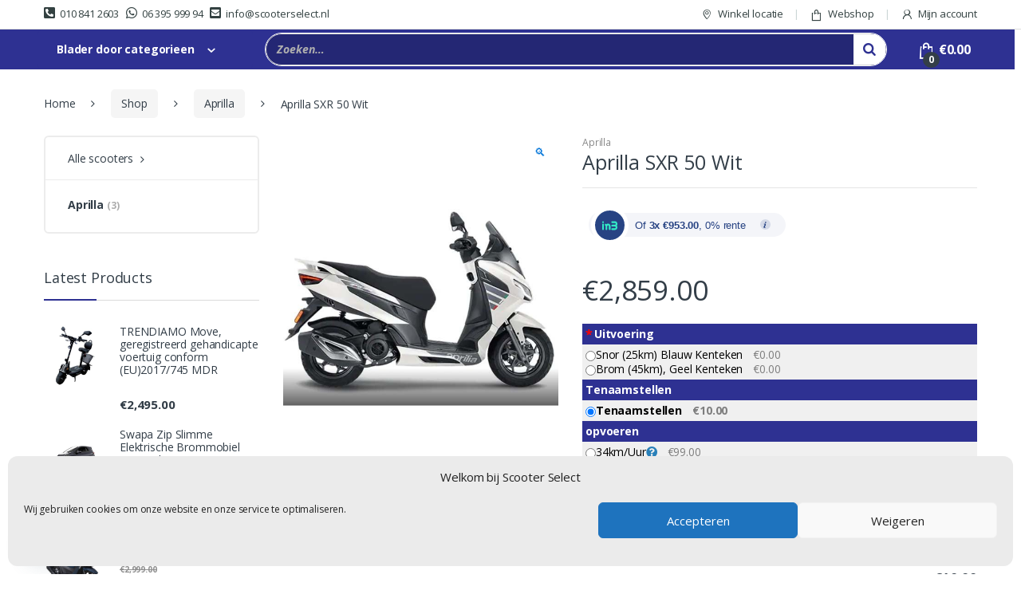

--- FILE ---
content_type: text/html; charset=UTF-8
request_url: https://scooterselect.nl/shop/aprilla-sxr-50-wit/
body_size: 41232
content:
<!DOCTYPE html>
<html lang="nl-NL">
<head><style>img.lazy{min-height:1px}</style><link href="https://scooterselect.nl/wp-content/plugins/w3-total-cache/pub/js/lazyload.min.js" as="script">
<meta charset="UTF-8">
<meta name="viewport" content="width=device-width, initial-scale=1">
<link rel="profile" href="http://gmpg.org/xfn/11">
<link rel="pingback" href="https://scooterselect.nl/xmlrpc.php">
<title>Aprilla SXR 50 Wit &#8211; Scooter Select</title>
<meta name='robots' content='max-image-preview:large'/>
<link rel='dns-prefetch' href='//capi-automation.s3.us-east-2.amazonaws.com'/>
<link rel='dns-prefetch' href='//fonts.googleapis.com'/>
<link rel="alternate" type="application/rss+xml" title="Scooter Select &raquo; feed" href="https://scooterselect.nl/feed/"/>
<link rel="alternate" type="application/rss+xml" title="Scooter Select &raquo; reacties feed" href="https://scooterselect.nl/comments/feed/"/>
<link rel="alternate" title="oEmbed (JSON)" type="application/json+oembed" href="https://scooterselect.nl/wp-json/oembed/1.0/embed?url=https%3A%2F%2Fscooterselect.nl%2Fshop%2Faprilla-sxr-50-wit%2F"/>
<link rel="alternate" title="oEmbed (XML)" type="text/xml+oembed" href="https://scooterselect.nl/wp-json/oembed/1.0/embed?url=https%3A%2F%2Fscooterselect.nl%2Fshop%2Faprilla-sxr-50-wit%2F&#038;format=xml"/>
<style id='wp-img-auto-sizes-contain-inline-css' type='text/css'>img:is([sizes=auto i],[sizes^="auto," i]){contain-intrinsic-size:3000px 1500px}</style>
<link rel='stylesheet' id='themecomplete-epo-css' href='https://scooterselect.nl/wp-content/plugins/woocommerce-tm-extra-product-options/assets/css/epo.min.css?ver=6.4.5' type='text/css' media='all'/>
<style id='themecomplete-epo-smallscreen-css' media='only screen and (max-width: 768px)'>.tm-responsive .tcwidth{-webkit-box-flex:0;-ms-flex:0 0 100%;flex:0 0 100%;max-width:100%}.tm-responsive .tm-extra-product-options ul.tmcp-elements:not(.tm-extra-product-options-variations) li.tmcp-field-wrap:not(.tm-per-row){float:none!important;width:100%!important}.tm-responsive .tm-extra-product-options .cpf-type-select ul.tmcp-ul-wrap.fullwidth-ul li.tmcp-field-wrap .tc-field-label-wrap{grid-template-columns:1fr}.tm-responsive .tm-extra-product-options .tc-col-auto,.tm-responsive .tm-extra-product-options .tc-cell.tc-col-auto,.tm-responsive .tc-cell.tc-col-auto,.tm-responsive .tc-col-auto{-webkit-box-flex:0;-ms-flex:0 0 100%;flex:0 0 100%;max-width:100%}.tm-floating-box{display:none!important}.tm-epo-style:hover::after{opacity:0}.tm-epo-cart-row .product-remove,.tm-epo-cart-row .product-thumbnail,.tm-epo-cart-row .product-price,.tm-epo-cart-row .product-quantity,.tm-epo-cart-row .product-subtotal,.tc-epo-cart-row-total .product-remove,.tc-epo-cart-row-total .product-thumbnail,.tc-epo-cart-row-total .product-name,.tc-epo-cart-row-total .product-price{display:none!important}.tm-epo-cart-option-mobile{display:block}</style>
<style id='themecomplete-styles-header-inline-css' type='text/css'>:root{--tcgaprow:15px;--tcgapcolumn:15px}</style>
<style id='wp-emoji-styles-inline-css' type='text/css'>img.wp-smiley,img.emoji{display:inline!important;border:none!important;box-shadow:none!important;height:1em!important;width:1em!important;margin:0 .07em!important;vertical-align:-.1em!important;background:none!important;padding:0!important}</style>
<link rel='stylesheet' id='wp-block-library-css' href='https://scooterselect.nl/wp-includes/css/dist/block-library/A.style.min.css,qver=6.9.pagespeed.cf.Ey8Q_jRO3Z.css' type='text/css' media='all'/>
<link rel='stylesheet' id='wc-blocks-style-css' href='https://scooterselect.nl/wp-content/plugins/woocommerce/assets/client/blocks/wc-blocks.css?ver=wc-10.4.3' type='text/css' media='all'/>
<style id='global-styles-inline-css' type='text/css'>:root{--wp--preset--aspect-ratio--square:1;--wp--preset--aspect-ratio--4-3: 4/3;--wp--preset--aspect-ratio--3-4: 3/4;--wp--preset--aspect-ratio--3-2: 3/2;--wp--preset--aspect-ratio--2-3: 2/3;--wp--preset--aspect-ratio--16-9: 16/9;--wp--preset--aspect-ratio--9-16: 9/16;--wp--preset--color--black:#000;--wp--preset--color--cyan-bluish-gray:#abb8c3;--wp--preset--color--white:#fff;--wp--preset--color--pale-pink:#f78da7;--wp--preset--color--vivid-red:#cf2e2e;--wp--preset--color--luminous-vivid-orange:#ff6900;--wp--preset--color--luminous-vivid-amber:#fcb900;--wp--preset--color--light-green-cyan:#7bdcb5;--wp--preset--color--vivid-green-cyan:#00d084;--wp--preset--color--pale-cyan-blue:#8ed1fc;--wp--preset--color--vivid-cyan-blue:#0693e3;--wp--preset--color--vivid-purple:#9b51e0;--wp--preset--gradient--vivid-cyan-blue-to-vivid-purple:linear-gradient(135deg,#0693e3 0%,#9b51e0 100%);--wp--preset--gradient--light-green-cyan-to-vivid-green-cyan:linear-gradient(135deg,#7adcb4 0%,#00d082 100%);--wp--preset--gradient--luminous-vivid-amber-to-luminous-vivid-orange:linear-gradient(135deg,#fcb900 0%,#ff6900 100%);--wp--preset--gradient--luminous-vivid-orange-to-vivid-red:linear-gradient(135deg,#ff6900 0%,#cf2e2e 100%);--wp--preset--gradient--very-light-gray-to-cyan-bluish-gray:linear-gradient(135deg,#eee 0%,#a9b8c3 100%);--wp--preset--gradient--cool-to-warm-spectrum:linear-gradient(135deg,#4aeadc 0%,#9778d1 20%,#cf2aba 40%,#ee2c82 60%,#fb6962 80%,#fef84c 100%);--wp--preset--gradient--blush-light-purple:linear-gradient(135deg,#ffceec 0%,#9896f0 100%);--wp--preset--gradient--blush-bordeaux:linear-gradient(135deg,#fecda5 0%,#fe2d2d 50%,#6b003e 100%);--wp--preset--gradient--luminous-dusk:linear-gradient(135deg,#ffcb70 0%,#c751c0 50%,#4158d0 100%);--wp--preset--gradient--pale-ocean:linear-gradient(135deg,#fff5cb 0%,#b6e3d4 50%,#33a7b5 100%);--wp--preset--gradient--electric-grass:linear-gradient(135deg,#caf880 0%,#71ce7e 100%);--wp--preset--gradient--midnight:linear-gradient(135deg,#020381 0%,#2874fc 100%);--wp--preset--font-size--small:13px;--wp--preset--font-size--medium:20px;--wp--preset--font-size--large:36px;--wp--preset--font-size--x-large:42px;--wp--preset--spacing--20:.44rem;--wp--preset--spacing--30:.67rem;--wp--preset--spacing--40:1rem;--wp--preset--spacing--50:1.5rem;--wp--preset--spacing--60:2.25rem;--wp--preset--spacing--70:3.38rem;--wp--preset--spacing--80:5.06rem;--wp--preset--shadow--natural:6px 6px 9px rgba(0,0,0,.2);--wp--preset--shadow--deep:12px 12px 50px rgba(0,0,0,.4);--wp--preset--shadow--sharp:6px 6px 0 rgba(0,0,0,.2);--wp--preset--shadow--outlined:6px 6px 0 -3px #fff , 6px 6px #000;--wp--preset--shadow--crisp:6px 6px 0 #000}:where(.is-layout-flex){gap:.5em}:where(.is-layout-grid){gap:.5em}body .is-layout-flex{display:flex}.is-layout-flex{flex-wrap:wrap;align-items:center}.is-layout-flex > :is(*, div){margin:0}body .is-layout-grid{display:grid}.is-layout-grid > :is(*, div){margin:0}:where(.wp-block-columns.is-layout-flex){gap:2em}:where(.wp-block-columns.is-layout-grid){gap:2em}:where(.wp-block-post-template.is-layout-flex){gap:1.25em}:where(.wp-block-post-template.is-layout-grid){gap:1.25em}.has-black-color{color:var(--wp--preset--color--black)!important}.has-cyan-bluish-gray-color{color:var(--wp--preset--color--cyan-bluish-gray)!important}.has-white-color{color:var(--wp--preset--color--white)!important}.has-pale-pink-color{color:var(--wp--preset--color--pale-pink)!important}.has-vivid-red-color{color:var(--wp--preset--color--vivid-red)!important}.has-luminous-vivid-orange-color{color:var(--wp--preset--color--luminous-vivid-orange)!important}.has-luminous-vivid-amber-color{color:var(--wp--preset--color--luminous-vivid-amber)!important}.has-light-green-cyan-color{color:var(--wp--preset--color--light-green-cyan)!important}.has-vivid-green-cyan-color{color:var(--wp--preset--color--vivid-green-cyan)!important}.has-pale-cyan-blue-color{color:var(--wp--preset--color--pale-cyan-blue)!important}.has-vivid-cyan-blue-color{color:var(--wp--preset--color--vivid-cyan-blue)!important}.has-vivid-purple-color{color:var(--wp--preset--color--vivid-purple)!important}.has-black-background-color{background-color:var(--wp--preset--color--black)!important}.has-cyan-bluish-gray-background-color{background-color:var(--wp--preset--color--cyan-bluish-gray)!important}.has-white-background-color{background-color:var(--wp--preset--color--white)!important}.has-pale-pink-background-color{background-color:var(--wp--preset--color--pale-pink)!important}.has-vivid-red-background-color{background-color:var(--wp--preset--color--vivid-red)!important}.has-luminous-vivid-orange-background-color{background-color:var(--wp--preset--color--luminous-vivid-orange)!important}.has-luminous-vivid-amber-background-color{background-color:var(--wp--preset--color--luminous-vivid-amber)!important}.has-light-green-cyan-background-color{background-color:var(--wp--preset--color--light-green-cyan)!important}.has-vivid-green-cyan-background-color{background-color:var(--wp--preset--color--vivid-green-cyan)!important}.has-pale-cyan-blue-background-color{background-color:var(--wp--preset--color--pale-cyan-blue)!important}.has-vivid-cyan-blue-background-color{background-color:var(--wp--preset--color--vivid-cyan-blue)!important}.has-vivid-purple-background-color{background-color:var(--wp--preset--color--vivid-purple)!important}.has-black-border-color{border-color:var(--wp--preset--color--black)!important}.has-cyan-bluish-gray-border-color{border-color:var(--wp--preset--color--cyan-bluish-gray)!important}.has-white-border-color{border-color:var(--wp--preset--color--white)!important}.has-pale-pink-border-color{border-color:var(--wp--preset--color--pale-pink)!important}.has-vivid-red-border-color{border-color:var(--wp--preset--color--vivid-red)!important}.has-luminous-vivid-orange-border-color{border-color:var(--wp--preset--color--luminous-vivid-orange)!important}.has-luminous-vivid-amber-border-color{border-color:var(--wp--preset--color--luminous-vivid-amber)!important}.has-light-green-cyan-border-color{border-color:var(--wp--preset--color--light-green-cyan)!important}.has-vivid-green-cyan-border-color{border-color:var(--wp--preset--color--vivid-green-cyan)!important}.has-pale-cyan-blue-border-color{border-color:var(--wp--preset--color--pale-cyan-blue)!important}.has-vivid-cyan-blue-border-color{border-color:var(--wp--preset--color--vivid-cyan-blue)!important}.has-vivid-purple-border-color{border-color:var(--wp--preset--color--vivid-purple)!important}.has-vivid-cyan-blue-to-vivid-purple-gradient-background{background:var(--wp--preset--gradient--vivid-cyan-blue-to-vivid-purple)!important}.has-light-green-cyan-to-vivid-green-cyan-gradient-background{background:var(--wp--preset--gradient--light-green-cyan-to-vivid-green-cyan)!important}.has-luminous-vivid-amber-to-luminous-vivid-orange-gradient-background{background:var(--wp--preset--gradient--luminous-vivid-amber-to-luminous-vivid-orange)!important}.has-luminous-vivid-orange-to-vivid-red-gradient-background{background:var(--wp--preset--gradient--luminous-vivid-orange-to-vivid-red)!important}.has-very-light-gray-to-cyan-bluish-gray-gradient-background{background:var(--wp--preset--gradient--very-light-gray-to-cyan-bluish-gray)!important}.has-cool-to-warm-spectrum-gradient-background{background:var(--wp--preset--gradient--cool-to-warm-spectrum)!important}.has-blush-light-purple-gradient-background{background:var(--wp--preset--gradient--blush-light-purple)!important}.has-blush-bordeaux-gradient-background{background:var(--wp--preset--gradient--blush-bordeaux)!important}.has-luminous-dusk-gradient-background{background:var(--wp--preset--gradient--luminous-dusk)!important}.has-pale-ocean-gradient-background{background:var(--wp--preset--gradient--pale-ocean)!important}.has-electric-grass-gradient-background{background:var(--wp--preset--gradient--electric-grass)!important}.has-midnight-gradient-background{background:var(--wp--preset--gradient--midnight)!important}.has-small-font-size{font-size:var(--wp--preset--font-size--small)!important}.has-medium-font-size{font-size:var(--wp--preset--font-size--medium)!important}.has-large-font-size{font-size:var(--wp--preset--font-size--large)!important}.has-x-large-font-size{font-size:var(--wp--preset--font-size--x-large)!important}</style>
<style id='classic-theme-styles-inline-css' type='text/css'>.wp-block-button__link{color:#fff;background-color:#32373c;border-radius:9999px;box-shadow:none;text-decoration:none;padding:calc(.667em + 2px) calc(1.333em + 2px);font-size:1.125em}.wp-block-file__button{background:#32373c;color:#fff;text-decoration:none}</style>
<link rel='stylesheet' id='in3-styles-css' href='https://scooterselect.nl/wp-content/plugins/in3-marketing/assets/css/A.frontend.css,qver=1.3.0.pagespeed.cf.pPQYVo3eWs.css' type='text/css' media='all'/>
<link rel='stylesheet' id='middelkoopcc_custom_stylesheet-css' href='https://scooterselect.nl/wp-content/plugins/middelkoopcc-custom/A.style.css,qver=6.9.pagespeed.cf.lLUhPRgiuW.css' type='text/css' media='all'/>
<link rel='stylesheet' id='smart-search-css' href='https://scooterselect.nl/wp-content/plugins/smart-woocommerce-search/assets/dist/css/A.general.css,qver=2.15.0.pagespeed.cf.5ltE7CVV03.css' type='text/css' media='all'/>
<style id='smart-search-inline-css' type='text/css'>.ysm-search-widget-1 .search-field[type="search"]{border-width:1px}.ysm-search-widget-1 .smart-search-suggestions .smart-search-post-icon{width:50px}.widget_product_search .smart-search-suggestions .smart-search-post-icon{width:50px}.wp-block-search.sws-search-block-product .smart-search-suggestions .smart-search-post-icon{width:50px}</style>
<link rel='stylesheet' id='woo-stickers-by-webline-css' href='https://scooterselect.nl/wp-content/plugins/woo-stickers-by-webline/public/css/A.woo-stickers-by-webline-public.css,qver=1.2.8.pagespeed.cf.fGqxyo0fMh.css' type='text/css' media='all'/>
<link rel='stylesheet' id='photoswipe-css' href='https://scooterselect.nl/wp-content/plugins/woocommerce/assets/css/photoswipe/A.photoswipe.min.css,qver=10.4.3.pagespeed.cf.QpTxLw87iU.css' type='text/css' media='all'/>
<link rel='stylesheet' id='photoswipe-default-skin-css' href='https://scooterselect.nl/wp-content/plugins/woocommerce/assets/css/photoswipe/default-skin/A.default-skin.min.css,qver=10.4.3.pagespeed.cf.a3wMxANuqV.css' type='text/css' media='all'/>
<style id='woocommerce-inline-inline-css' type='text/css'>.woocommerce form .form-row .required{visibility:visible}</style>
<link rel='stylesheet' id='dashicons-css' href='https://scooterselect.nl/wp-includes/css/A.dashicons.min.css,qver=6.9.pagespeed.cf.YtIiybB4VG.css' type='text/css' media='all'/>
<style id='dashicons-inline-css' type='text/css'>[data-font="Dashicons"]:before{font-family:'Dashicons'!important;content:attr(data-icon)!important;speak:none!important;font-weight:normal!important;font-variant:normal!important;text-transform:none!important;line-height:1!important;font-style:normal!important;-webkit-font-smoothing:antialiased!important;-moz-osx-font-smoothing:grayscale!important}</style>
<link rel='stylesheet' id='wpmm_fontawesome_css-css' href='https://scooterselect.nl/wp-content/plugins/wp-megamenu/assets/font-awesome-4.7.0/css/A.font-awesome.min.css,qver=4.7.0.pagespeed.cf.jBrWCt-D4j.css' type='text/css' media='all'/>
<link rel='stylesheet' id='wpmm_icofont_css-css' href='https://scooterselect.nl/wp-content/plugins/wp-megamenu/assets/icofont/A.icofont.min.css,qver=1.0.1.pagespeed.cf.Vfk_Jh7Ldv.css' type='text/css' media='all'/>
<link rel='stylesheet' id='wpmm_css-css' href='https://scooterselect.nl/wp-content/plugins/wp-megamenu/assets/css/A.wpmm.css,qver=1.4.2.pagespeed.cf.0XKcKS11Um.css' type='text/css' media='all'/>
<style id='wp_megamenu_generated_css-css' media='all'>.wpmm-hide-mobile-menu{display:none}</style>
<style id='featuresbox_css-css' media='all'>.wpmmtextleft{text-align:left}.wpmmtextright{text-align:right}.wpmmtextcenter{text-align:center}.wpmm-feature-title{margin:14px 0 6px;padding:0;border-bottom:none!important}.wpmm-featurebox-btn{display:inline-block!important;margin-top:25px;border-radius:3px;font-weight:400!important;font-size:12px;transition:400ms!important;-webkit-transition:400ms!important;line-height:24px!important}.wpmm-featurebox-btn.wpmmbtnsize_s{padding:4px 12px 2px!important}.wpmm-featurebox-btn.wpmmbtnsize_m{padding:5px 15px!important}.wpmm-featurebox-btn.wpmmbtnsize_l{padding:10px 25px!important}.wpmmlayout1 .wpmm-feature-item{padding:0}.wpmmlayout1.wpmmtextcenter .wpmm-feature-item{padding:15px}.wpmm-feature-desc{line-height:24px}</style>
<link rel='stylesheet' id='postgrid_css-css' href='https://scooterselect.nl/wp-content/plugins/wp-megamenu/addons/wpmm-gridpost/A.wpmm-gridpost.css,qver=1.pagespeed.cf.AJT5Rt5d4_.css' type='text/css' media='all'/>
<link rel='stylesheet' id='cmplz-general-css' href='https://scooterselect.nl/wp-content/plugins/complianz-gdpr/assets/css/A.cookieblocker.min.css,qver=1765990817.pagespeed.cf.17lsKxIh0N.css' type='text/css' media='all'/>
<link rel='stylesheet' id='electro-fonts-css' href='//fonts.googleapis.com/css?family=Open+Sans%3A400%2C300%2C600%2C700%2C800%2C800italic%2C700italic%2C600italic%2C400italic%2C300italic&#038;subset=latin%2Clatin-ext' type='text/css' media='all'/>
<link rel='stylesheet' id='bootstrap-css' href='https://scooterselect.nl/wp-content/themes/electro/assets/css/A.bootstrap.min.css,qver=2.5.4.pagespeed.cf.FnUe-plnVW.css' type='text/css' media='all'/>
<link rel='stylesheet' id='font-electro-css' href='https://scooterselect.nl/wp-content/themes/electro/assets/css/A.font-electro.css,qver=2.5.4.pagespeed.cf.uC0ymEPHbe.css' type='text/css' media='all'/>
<link rel='stylesheet' id='fontawesome-css' href='https://scooterselect.nl/wp-content/themes/electro/assets/vendor/fontawesome/css/A.all.min.css,qver=2.5.4.pagespeed.cf.tZMSzT-153.css' type='text/css' media='all'/>
<link rel='stylesheet' id='animate-css-css' href='https://scooterselect.nl/wp-content/themes/electro/assets/vendor/animate.css/A.animate.min.css,qver=2.5.4.pagespeed.cf.gUu_IWZL9w.css' type='text/css' media='all'/>
<link rel='stylesheet' id='jquery-mCustomScrollbar-css' href='https://scooterselect.nl/wp-content/themes/electro/assets/vendor/malihu-custom-scrollbar-plugin/A.jquery.mCustomScrollbar.css,qver=2.5.4.pagespeed.cf.MowL53wbR2.css' type='text/css' media='all'/>
<link rel='stylesheet' id='electro-style-css' href='https://scooterselect.nl/wp-content/themes/electro/style.min.css?ver=2.5.4' type='text/css' media='all'/>
<link rel='stylesheet' id='electro-style-v2-css' href='https://scooterselect.nl/wp-content/themes/electro/assets/css/v2.min.css?ver=2.5.4' type='text/css' media='all'/>
<style id='mollie-applepaydirect-css' media='screen'>.buttonDisabled{opacity:.2}.apple-pay-button{-apple-pay-button-type:checkout;-webkit-appearance:-apple-pay-button;display:inline-block;width:100%}.apple-pay-button-black{-apple-pay-button-style:#000}.apple-pay-button-white{-apple-pay-button-style:#fff}.apple-pay-button-white-with-line{-apple-pay-button-style:white-outline}</style>
<link rel='stylesheet' id='chaty-front-css-css' href='https://scooterselect.nl/wp-content/plugins/chaty/css/A.chaty-front.min.css,qver=3.5.11594990268.pagespeed.cf.YWZ8WrE6yT.css' type='text/css' media='all'/>
<link rel='stylesheet' id='yith_wapo_front-css' href='https://scooterselect.nl/wp-content/plugins/yith-woocommerce-product-add-ons/assets/css/A.front.css,qver=4.26.0.pagespeed.cf.3tYiXtUy47.css' type='text/css' media='all'/>
<style id='yith_wapo_front-inline-css' type='text/css'>:root{--yith-wapo-required-option-color:#af2323;--yith-wapo-checkbox-style:50%;--yith-wapo-color-swatch-style:2px;--yith-wapo-label-font-size:12px;--yith-wapo-description-font-size:12px;--yith-wapo-color-swatch-size:40px;--yith-wapo-block-padding:0 0 0 0;--yith-wapo-block-background-color:#9d8f8f;--yith-wapo-accent-color-color:#101212;--yith-wapo-form-border-color-color:#7a7a7a;--yith-wapo-price-box-colors-text:#474747;--yith-wapo-price-box-colors-background:#fff;--yith-wapo-uploads-file-colors-background:#f3f3f3;--yith-wapo-uploads-file-colors-border:#c4c4c4;--yith-wapo-tooltip-colors-text:#fff;--yith-wapo-tooltip-colors-background:#03bfac}</style>
<link rel='stylesheet' id='yith-plugin-fw-icon-font-css' href='https://scooterselect.nl/wp-content/plugins/yith-woocommerce-product-add-ons/plugin-fw/assets/css/A.yith-icon.css,qver=4.7.7.pagespeed.cf.G6N3hxKTnL.css' type='text/css' media='all'/>
<link rel='stylesheet' id='open-sans-css' href='https://fonts.googleapis.com/css?family=Open+Sans%3A300italic%2C400italic%2C600italic%2C300%2C400%2C600&#038;subset=latin%2Clatin-ext&#038;display=fallback&#038;ver=6.9' type='text/css' media='all'/>
<link rel='stylesheet' id='poppins-css' href='//fonts.googleapis.com/css?family=Poppins%3A100%2C100italic%2C200%2C200italic%2C300%2C300italic%2Cregular%2Citalic%2C500%2C500italic%2C600%2C600italic%2C700%2C700italic%2C800%2C800italic%2C900%2C900italic&#038;ver=1.4.2' type='text/css' media='all'/>
<script type="text/template" id="tmpl-variation-template">
	<div class="woocommerce-variation-description">{{{ data.variation.variation_description }}}</div>
	<div class="woocommerce-variation-price">{{{ data.variation.price_html }}}</div>
	<div class="woocommerce-variation-availability">{{{ data.variation.availability_html }}}</div>
</script>
<script type="text/template" id="tmpl-unavailable-variation-template">
	<p role="alert">Dit product is niet beschikbaar. Kies een andere combinatie.</p>
</script>
<script type="text/javascript" src="https://scooterselect.nl/wp-content/plugins/jquery-manager/assets/js/jquery-2.2.4.min.js.pagespeed.jm.oOBJJAdPc3.js" id="jquery-core-js"></script>
<script src="https://scooterselect.nl/wp-content,_plugins,_jquery-manager,_assets,_js,_jquery-migrate-1.4.1.min.js+wp-includes,_js,_underscore.min.js,qver==1.13.7.pagespeed.jc.z0R30-4OWq.js"></script><script>eval(mod_pagespeed_SsFBxBFQSJ);</script>
<script>eval(mod_pagespeed_GJ0vW_vu5j);</script>
<script type="text/javascript" id="wp-util-js-extra">//<![CDATA[
var _wpUtilSettings={"ajax":{"url":"/wp-admin/admin-ajax.php"}};
//]]></script>
<script src="https://scooterselect.nl/wp-includes,_js,_wp-util.min.js,qver==6.9+wp-content,_plugins,_woocommerce,_assets,_js,_jquery-blockui,_jquery.blockUI.min.js,qver==2.7.0-wc.10.4.3+wp-content,_plugins,_woo-stickers-by-webline,_public,_js,_woo-stickers-by-webline-public.js,qver==1.2.8.pagespeed.jc._eEpSbMXpy.js"></script><script>eval(mod_pagespeed_PtU0614Gxr);</script>
<script>eval(mod_pagespeed_hgLZFdlhdl);</script>
<script>eval(mod_pagespeed_ryBPzr8UVx);</script>
<script type="text/javascript" id="wc-add-to-cart-js-extra">//<![CDATA[
var wc_add_to_cart_params={"ajax_url":"/wp-admin/admin-ajax.php","wc_ajax_url":"/?wc-ajax=%%endpoint%%","i18n_view_cart":"Bekijk winkelwagen","cart_url":"https://scooterselect.nl/cart/","is_cart":"","cart_redirect_after_add":"no"};
//]]></script>
<script type="text/javascript" src="https://scooterselect.nl/wp-content/plugins/woocommerce/assets/js/frontend/add-to-cart.min.js?ver=10.4.3" id="wc-add-to-cart-js" data-wp-strategy="defer"></script>
<script type="text/javascript" src="https://scooterselect.nl/wp-content/plugins/woocommerce/assets/js/zoom/jquery.zoom.min.js,qver=1.7.21-wc.10.4.3.pagespeed.jm.zFA0b-wCpv.js" id="wc-zoom-js" defer="defer" data-wp-strategy="defer"></script>
<script type="text/javascript" src="https://scooterselect.nl/wp-content/plugins/woocommerce/assets/js/flexslider/jquery.flexslider.min.js?ver=2.7.2-wc.10.4.3" id="wc-flexslider-js" defer="defer" data-wp-strategy="defer"></script>
<script type="text/javascript" src="https://scooterselect.nl/wp-content/plugins/woocommerce/assets/js/photoswipe/photoswipe.min.js,qver=4.1.1-wc.10.4.3.pagespeed.jm.Cy3ZNvxhjX.js" id="wc-photoswipe-js" defer="defer" data-wp-strategy="defer"></script>
<script type="text/javascript" src="https://scooterselect.nl/wp-content/plugins/woocommerce/assets/js/photoswipe/photoswipe-ui-default.min.js,qver=4.1.1-wc.10.4.3.pagespeed.jm.Erbydw346y.js" id="wc-photoswipe-ui-default-js" defer="defer" data-wp-strategy="defer"></script>
<script type="text/javascript" id="wc-js-cookie-js" defer="defer" data-wp-strategy="defer">//<![CDATA[
!function(e,t){"object"==typeof exports&&"undefined"!=typeof module?module.exports=t():"function"==typeof define&&define.amd?define(t):(e="undefined"!=typeof globalThis?globalThis:e||self,function(){var n=e.Cookies,o=e.Cookies=t();o.noConflict=function(){return e.Cookies=n,o}}())}(this,function(){"use strict";function e(e){for(var t=1;t<arguments.length;t++){var n=arguments[t];for(var o in n)e[o]=n[o]}return e}return function t(n,o){function r(t,r,i){if("undefined"!=typeof document){"number"==typeof(i=e({},o,i)).expires&&(i.expires=new Date(Date.now()+864e5*i.expires)),i.expires&&(i.expires=i.expires.toUTCString()),t=encodeURIComponent(t).replace(/%(2[346B]|5E|60|7C)/g,decodeURIComponent).replace(/[()]/g,escape);var c="";for(var u in i)i[u]&&(c+="; "+u,!0!==i[u]&&(c+="="+i[u].split(";")[0]));return document.cookie=t+"="+n.write(r,t)+c}}return Object.create({set:r,get:function(e){if("undefined"!=typeof document&&(!arguments.length||e)){for(var t=document.cookie?document.cookie.split("; "):[],o={},r=0;r<t.length;r++){var i=t[r].split("="),c=i.slice(1).join("=");try{var u=decodeURIComponent(i[0]);if(o[u]=n.read(c,u),e===u)break}catch(f){}}return e?o[e]:o}},remove:function(t,n){r(t,"",e({},n,{expires:-1}))},withAttributes:function(n){return t(this.converter,e({},this.attributes,n))},withConverter:function(n){return t(e({},this.converter,n),this.attributes)}},{attributes:{value:Object.freeze(o)},converter:{value:Object.freeze(n)}})}({read:function(e){return'"'===e[0]&&(e=e.slice(1,-1)),e.replace(/(%[\dA-F]{2})+/gi,decodeURIComponent)},write:function(e){return encodeURIComponent(e).replace(/%(2[346BF]|3[AC-F]|40|5[BDE]|60|7[BCD])/g,decodeURIComponent)}},{path:"/"})});
//]]></script>
<script type="text/javascript" id="woocommerce-js-extra">//<![CDATA[
var woocommerce_params={"ajax_url":"/wp-admin/admin-ajax.php","wc_ajax_url":"/?wc-ajax=%%endpoint%%","i18n_password_show":"Wachtwoord weergeven","i18n_password_hide":"Wachtwoord verbergen"};
//]]></script>
<script type="text/javascript" src="https://scooterselect.nl/wp-content/plugins/woocommerce/assets/js/frontend/woocommerce.min.js?ver=10.4.3" id="woocommerce-js" defer="defer" data-wp-strategy="defer"></script>
<script type="text/javascript" id="featuresbox-style-js">//<![CDATA[
jQuery(document).ready(function($){'use strict';var clr='';var clr_bg='';$(".wpmm-featurebox-hcolor").on({mouseenter:function(){clr=$(this).css('color');clr_bg=$(this).css('backgroundColor');$(this).css("color",$(this).data("hover-color"));$(this).css("background-color",$(this).data("hover-bg-color"));},mouseleave:function(){$(this).css("color",clr);$(this).css("background-color",clr_bg);}});});
//]]></script>
<script type="text/javascript" id="postgrid-style-js-extra">//<![CDATA[
var postgrid_ajax_load={"ajax_url":"https://scooterselect.nl/wp-admin/admin-ajax.php","redirecturl":"https://scooterselect.nl/"};
//]]></script>
<script src="https://scooterselect.nl/wp-content/plugins/wp-megamenu,_addons,_wpmm-gridpost,_wpmm-gridpost.js,qver==1+js_composer,_assets,_js,_vendors,_woocommerce-add-to-cart.js,qver==6.1.pagespeed.jc.xMnNul91js.js"></script><script>eval(mod_pagespeed_ii7z1xi7GZ);</script>
<script>eval(mod_pagespeed_aMILOjxcPr);</script>
<link rel="https://api.w.org/" href="https://scooterselect.nl/wp-json/"/><link rel="alternate" title="JSON" type="application/json" href="https://scooterselect.nl/wp-json/wp/v2/product/6917"/><link rel="EditURI" type="application/rsd+xml" title="RSD" href="https://scooterselect.nl/xmlrpc.php?rsd"/>
<link rel="canonical" href="https://scooterselect.nl/shop/aprilla-sxr-50-wit/"/>
<link rel='shortlink' href='https://scooterselect.nl/?p=6917'/>
<meta name="generator" content="Redux 4.5.10"/><style>.wp-megamenu-wrap &gt; ul.wp-megamenu &gt; li.wpmm_mega_menu &gt; .wpmm-strees-row-container 
                        &gt; ul.wp-megamenu-sub-menu {width:100%!important}.wp-megamenu &gt; li.wp-megamenu-item-6322.wpmm-item-fixed-width  &gt; ul.wp-megamenu-sub-menu {width:100%!important}.wpmm-nav-wrap ul.wp-megamenu&gt;li ul.wp-megamenu-sub-menu #wp-megamenu-item-6322&gt;a {}.wpmm-nav-wrap .wp-megamenu&gt;li&gt;ul.wp-megamenu-sub-menu li#wp-megamenu-item-6322&gt;a {}li#wp-megamenu-item-6322&gt; ul ul ul&gt; li {width:100%;display:inline-block}li#wp-megamenu-item-6322 a{}#wp-megamenu-item-6322&gt; .wp-megamenu-sub-menu {}.wp-megamenu-wrap &gt; ul.wp-megamenu &gt; li.wpmm_mega_menu &gt; .wpmm-strees-row-container 
                        &gt; ul.wp-megamenu-sub-menu {width:100%!important}.wp-megamenu &gt; li.wp-megamenu-item-6924.wpmm-item-fixed-width  &gt; ul.wp-megamenu-sub-menu {width:100%!important}.wp-megamenu-wrap .wpmm-nav-wrap &gt; ul.wp-megamenu li.wpmm_dropdown_menu ul.wp-megamenu-sub-menu li.menu-item-has-children.wp-megamenu-item-6924.wpmm-submenu-right &gt; ul.wp-megamenu-sub-menu {left:100%}.wpmm-nav-wrap ul.wp-megamenu&gt;li ul.wp-megamenu-sub-menu #wp-megamenu-item-6924&gt;a {text-align:left!important}.wpmm-nav-wrap .wp-megamenu&gt;li&gt;ul.wp-megamenu-sub-menu li#wp-megamenu-item-6924&gt;a {}li#wp-megamenu-item-6924&gt; ul ul ul&gt; li {margin-left:px!important;width:100%;display:inline-block}li#wp-megamenu-item-6924 a{padding-left:px!important}#wp-megamenu-item-6924&gt; .wp-megamenu-sub-menu {padding-left:px!important}.wp-megamenu-item-6924 &gt; ul, .wp-megamenu-item-6924 &gt; div &gt; ul.wp-megamenu-sub-menu{background-image:url(https://scooterselect.nl/wp-content/uploads/2023/06/xT9L_Blue_M2_Yad_600x.webp.pagespeed.ic.WmqNzYxr_j.webp)!important;background-size:cover!important;background-repeat:no-repeat!important;background-position:center!important}.wp-megamenu-wrap &gt; ul.wp-megamenu &gt; li.wpmm_mega_menu &gt; .wpmm-strees-row-container 
                        &gt; ul.wp-megamenu-sub-menu {width:100%!important}.wp-megamenu &gt; li.wp-megamenu-item-5779.wpmm-item-fixed-width  &gt; ul.wp-megamenu-sub-menu {width:100%!important}.wpmm-nav-wrap ul.wp-megamenu&gt;li ul.wp-megamenu-sub-menu #wp-megamenu-item-5779&gt;a {}.wpmm-nav-wrap .wp-megamenu&gt;li&gt;ul.wp-megamenu-sub-menu li#wp-megamenu-item-5779&gt;a {}li#wp-megamenu-item-5779&gt; ul ul ul&gt; li {width:100%;display:inline-block}li#wp-megamenu-item-5779 a{}#wp-megamenu-item-5779&gt; .wp-megamenu-sub-menu {}.wp-megamenu-wrap &gt; ul.wp-megamenu &gt; li.wpmm_mega_menu &gt; .wpmm-strees-row-container 
                        &gt; ul.wp-megamenu-sub-menu {width:100%!important}.wp-megamenu &gt; li.wp-megamenu-item-6589.wpmm-item-fixed-width  &gt; ul.wp-megamenu-sub-menu {width:100%!important}.wp-megamenu-wrap .wpmm-nav-wrap &gt; ul.wp-megamenu li.wpmm_dropdown_menu ul.wp-megamenu-sub-menu li.menu-item-has-children.wp-megamenu-item-6589.wpmm-submenu-right &gt; ul.wp-megamenu-sub-menu {left:100%}.wpmm-nav-wrap ul.wp-megamenu&gt;li ul.wp-megamenu-sub-menu #wp-megamenu-item-6589&gt;a {text-align:left!important}.wpmm-nav-wrap .wp-megamenu&gt;li&gt;ul.wp-megamenu-sub-menu li#wp-megamenu-item-6589&gt;a {}li#wp-megamenu-item-6589&gt; ul ul ul&gt; li {margin-left:px!important;width:100%;display:inline-block}li#wp-megamenu-item-6589 a{padding-left:px!important}#wp-megamenu-item-6589&gt; .wp-megamenu-sub-menu {padding-left:px!important}.wp-megamenu-item-6589 &gt; ul, .wp-megamenu-item-6589 &gt; div &gt; ul.wp-megamenu-sub-menu{background-image:url(https://scooterselect.nl/wp-content/uploads/2022/08/AGM-GOCCIA-DELIVERY-01-145-800x800-1.jpg)!important;background-size:cover!important;background-repeat:no-repeat!important;background-position:center!important}.wp-megamenu-wrap &gt; ul.wp-megamenu &gt; li.wpmm_mega_menu &gt; .wpmm-strees-row-container 
                        &gt; ul.wp-megamenu-sub-menu {width:100%!important}.wp-megamenu &gt; li.wp-megamenu-item-5780.wpmm-item-fixed-width  &gt; ul.wp-megamenu-sub-menu {width:100%!important}.wpmm-nav-wrap ul.wp-megamenu&gt;li ul.wp-megamenu-sub-menu #wp-megamenu-item-5780&gt;a {}.wpmm-nav-wrap .wp-megamenu&gt;li&gt;ul.wp-megamenu-sub-menu li#wp-megamenu-item-5780&gt;a {}li#wp-megamenu-item-5780&gt; ul ul ul&gt; li {width:100%;display:inline-block}li#wp-megamenu-item-5780 a{}#wp-megamenu-item-5780&gt; .wp-megamenu-sub-menu {}.wp-megamenu-wrap &gt; ul.wp-megamenu &gt; li.wpmm_mega_menu &gt; .wpmm-strees-row-container 
                        &gt; ul.wp-megamenu-sub-menu {width:100%!important}.wp-megamenu &gt; li.wp-megamenu-item-7307.wpmm-item-fixed-width  &gt; ul.wp-megamenu-sub-menu {width:100%!important}.wpmm-nav-wrap ul.wp-megamenu&gt;li ul.wp-megamenu-sub-menu #wp-megamenu-item-7307&gt;a {}.wpmm-nav-wrap .wp-megamenu&gt;li&gt;ul.wp-megamenu-sub-menu li#wp-megamenu-item-7307&gt;a {}li#wp-megamenu-item-7307&gt; ul ul ul&gt; li {width:100%;display:inline-block}li#wp-megamenu-item-7307 a{}#wp-megamenu-item-7307&gt; .wp-megamenu-sub-menu {}.wp-megamenu-wrap &gt; ul.wp-megamenu &gt; li.wpmm_mega_menu &gt; .wpmm-strees-row-container 
                        &gt; ul.wp-megamenu-sub-menu {width:100%!important}.wp-megamenu &gt; li.wp-megamenu-item-7327.wpmm-item-fixed-width  &gt; ul.wp-megamenu-sub-menu {width:100%!important}.wpmm-nav-wrap ul.wp-megamenu&gt;li ul.wp-megamenu-sub-menu #wp-megamenu-item-7327&gt;a {}.wpmm-nav-wrap .wp-megamenu&gt;li&gt;ul.wp-megamenu-sub-menu li#wp-megamenu-item-7327&gt;a {}li#wp-megamenu-item-7327&gt; ul ul ul&gt; li {width:100%;display:inline-block}li#wp-megamenu-item-7327 a{}#wp-megamenu-item-7327&gt; .wp-megamenu-sub-menu {}.wp-megamenu-wrap &gt; ul.wp-megamenu &gt; li.wpmm_mega_menu &gt; .wpmm-strees-row-container 
                        &gt; ul.wp-megamenu-sub-menu {width:100%!important}.wp-megamenu &gt; li.wp-megamenu-item-6926.wpmm-item-fixed-width  &gt; ul.wp-megamenu-sub-menu {width:100%!important}.wpmm-nav-wrap ul.wp-megamenu&gt;li ul.wp-megamenu-sub-menu #wp-megamenu-item-6926&gt;a {}.wpmm-nav-wrap .wp-megamenu&gt;li&gt;ul.wp-megamenu-sub-menu li#wp-megamenu-item-6926&gt;a {}li#wp-megamenu-item-6926&gt; ul ul ul&gt; li {width:100%;display:inline-block}li#wp-megamenu-item-6926 a{}#wp-megamenu-item-6926&gt; .wp-megamenu-sub-menu {}.wp-megamenu-wrap &gt; ul.wp-megamenu &gt; li.wpmm_mega_menu &gt; .wpmm-strees-row-container 
                        &gt; ul.wp-megamenu-sub-menu {width:100%!important}.wp-megamenu &gt; li.wp-megamenu-item-7681.wpmm-item-fixed-width  &gt; ul.wp-megamenu-sub-menu {width:100%!important}.wpmm-nav-wrap ul.wp-megamenu&gt;li ul.wp-megamenu-sub-menu #wp-megamenu-item-7681&gt;a {}.wpmm-nav-wrap .wp-megamenu&gt;li&gt;ul.wp-megamenu-sub-menu li#wp-megamenu-item-7681&gt;a {}li#wp-megamenu-item-7681&gt; ul ul ul&gt; li {width:100%;display:inline-block}li#wp-megamenu-item-7681 a{}#wp-megamenu-item-7681&gt; .wp-megamenu-sub-menu {}.wp-megamenu-wrap &gt; ul.wp-megamenu &gt; li.wpmm_mega_menu &gt; .wpmm-strees-row-container 
                        &gt; ul.wp-megamenu-sub-menu {width:100%!important}.wp-megamenu &gt; li.wp-megamenu-item-5958.wpmm-item-fixed-width  &gt; ul.wp-megamenu-sub-menu {width:100%!important}.wpmm-nav-wrap ul.wp-megamenu&gt;li ul.wp-megamenu-sub-menu #wp-megamenu-item-5958&gt;a {}.wpmm-nav-wrap .wp-megamenu&gt;li&gt;ul.wp-megamenu-sub-menu li#wp-megamenu-item-5958&gt;a {}li#wp-megamenu-item-5958&gt; ul ul ul&gt; li {width:100%;display:inline-block}li#wp-megamenu-item-5958 a{}#wp-megamenu-item-5958&gt; .wp-megamenu-sub-menu {}.wp-megamenu-wrap &gt; ul.wp-megamenu &gt; li.wpmm_mega_menu &gt; .wpmm-strees-row-container 
                        &gt; ul.wp-megamenu-sub-menu {width:100%!important}.wp-megamenu &gt; li.wp-megamenu-item-6329.wpmm-item-fixed-width  &gt; ul.wp-megamenu-sub-menu {width:100%!important}.wpmm-nav-wrap ul.wp-megamenu&gt;li ul.wp-megamenu-sub-menu #wp-megamenu-item-6329&gt;a {}.wpmm-nav-wrap .wp-megamenu&gt;li&gt;ul.wp-megamenu-sub-menu li#wp-megamenu-item-6329&gt;a {}li#wp-megamenu-item-6329&gt; ul ul ul&gt; li {width:100%;display:inline-block}li#wp-megamenu-item-6329 a{}#wp-megamenu-item-6329&gt; .wp-megamenu-sub-menu {}.wp-megamenu-wrap &gt; ul.wp-megamenu &gt; li.wpmm_mega_menu &gt; .wpmm-strees-row-container 
                        &gt; ul.wp-megamenu-sub-menu {width:100%!important}.wp-megamenu &gt; li.wp-megamenu-item-5975.wpmm-item-fixed-width  &gt; ul.wp-megamenu-sub-menu {width:100%!important}.wpmm-nav-wrap ul.wp-megamenu&gt;li ul.wp-megamenu-sub-menu #wp-megamenu-item-5975&gt;a {}.wpmm-nav-wrap .wp-megamenu&gt;li&gt;ul.wp-megamenu-sub-menu li#wp-megamenu-item-5975&gt;a {}li#wp-megamenu-item-5975&gt; ul ul ul&gt; li {width:100%;display:inline-block}li#wp-megamenu-item-5975 a{}#wp-megamenu-item-5975&gt; .wp-megamenu-sub-menu {}.wp-megamenu-wrap &gt; ul.wp-megamenu &gt; li.wpmm_mega_menu &gt; .wpmm-strees-row-container 
                        &gt; ul.wp-megamenu-sub-menu {width:100%!important}.wp-megamenu &gt; li.wp-megamenu-item-5906.wpmm-item-fixed-width  &gt; ul.wp-megamenu-sub-menu {width:100%!important}.wpmm-nav-wrap ul.wp-megamenu&gt;li ul.wp-megamenu-sub-menu #wp-megamenu-item-5906&gt;a {}.wpmm-nav-wrap .wp-megamenu&gt;li&gt;ul.wp-megamenu-sub-menu li#wp-megamenu-item-5906&gt;a {}li#wp-megamenu-item-5906&gt; ul ul ul&gt; li {width:100%;display:inline-block}li#wp-megamenu-item-5906 a{}#wp-megamenu-item-5906&gt; .wp-megamenu-sub-menu {}.wp-megamenu-wrap &gt; ul.wp-megamenu &gt; li.wpmm_mega_menu &gt; .wpmm-strees-row-container 
                        &gt; ul.wp-megamenu-sub-menu {width:100%!important}.wp-megamenu &gt; li.wp-megamenu-item-5973.wpmm-item-fixed-width  &gt; ul.wp-megamenu-sub-menu {width:100%!important}.wpmm-nav-wrap ul.wp-megamenu&gt;li ul.wp-megamenu-sub-menu #wp-megamenu-item-5973&gt;a {}.wpmm-nav-wrap .wp-megamenu&gt;li&gt;ul.wp-megamenu-sub-menu li#wp-megamenu-item-5973&gt;a {}li#wp-megamenu-item-5973&gt; ul ul ul&gt; li {width:100%;display:inline-block}li#wp-megamenu-item-5973 a{}#wp-megamenu-item-5973&gt; .wp-megamenu-sub-menu {}.wp-megamenu-wrap &gt; ul.wp-megamenu &gt; li.wpmm_mega_menu &gt; .wpmm-strees-row-container 
                        &gt; ul.wp-megamenu-sub-menu {width:100%!important}.wp-megamenu &gt; li.wp-megamenu-item-5971.wpmm-item-fixed-width  &gt; ul.wp-megamenu-sub-menu {width:100%!important}.wpmm-nav-wrap ul.wp-megamenu&gt;li ul.wp-megamenu-sub-menu #wp-megamenu-item-5971&gt;a {}.wpmm-nav-wrap .wp-megamenu&gt;li&gt;ul.wp-megamenu-sub-menu li#wp-megamenu-item-5971&gt;a {}li#wp-megamenu-item-5971&gt; ul ul ul&gt; li {width:100%;display:inline-block}li#wp-megamenu-item-5971 a{}#wp-megamenu-item-5971&gt; .wp-megamenu-sub-menu {}.wp-megamenu-wrap &gt; ul.wp-megamenu &gt; li.wpmm_mega_menu &gt; .wpmm-strees-row-container 
                        &gt; ul.wp-megamenu-sub-menu {width:100%!important}.wp-megamenu &gt; li.wp-megamenu-item-6328.wpmm-item-fixed-width  &gt; ul.wp-megamenu-sub-menu {width:100%!important}.wpmm-nav-wrap ul.wp-megamenu&gt;li ul.wp-megamenu-sub-menu #wp-megamenu-item-6328&gt;a {}.wpmm-nav-wrap .wp-megamenu&gt;li&gt;ul.wp-megamenu-sub-menu li#wp-megamenu-item-6328&gt;a {}li#wp-megamenu-item-6328&gt; ul ul ul&gt; li {width:100%;display:inline-block}li#wp-megamenu-item-6328 a{}#wp-megamenu-item-6328&gt; .wp-megamenu-sub-menu {}.wp-megamenu-wrap &gt; ul.wp-megamenu &gt; li.wpmm_mega_menu &gt; .wpmm-strees-row-container 
                        &gt; ul.wp-megamenu-sub-menu {width:100%!important}.wp-megamenu &gt; li.wp-megamenu-item-5974.wpmm-item-fixed-width  &gt; ul.wp-megamenu-sub-menu {width:100%!important}.wpmm-nav-wrap ul.wp-megamenu&gt;li ul.wp-megamenu-sub-menu #wp-megamenu-item-5974&gt;a {}.wpmm-nav-wrap .wp-megamenu&gt;li&gt;ul.wp-megamenu-sub-menu li#wp-megamenu-item-5974&gt;a {}li#wp-megamenu-item-5974&gt; ul ul ul&gt; li {width:100%;display:inline-block}li#wp-megamenu-item-5974 a{}#wp-megamenu-item-5974&gt; .wp-megamenu-sub-menu {}.wp-megamenu-wrap &gt; ul.wp-megamenu &gt; li.wpmm_mega_menu &gt; .wpmm-strees-row-container 
                        &gt; ul.wp-megamenu-sub-menu {width:100%!important}.wp-megamenu &gt; li.wp-megamenu-item-5972.wpmm-item-fixed-width  &gt; ul.wp-megamenu-sub-menu {width:100%!important}.wpmm-nav-wrap ul.wp-megamenu&gt;li ul.wp-megamenu-sub-menu #wp-megamenu-item-5972&gt;a {}.wpmm-nav-wrap .wp-megamenu&gt;li&gt;ul.wp-megamenu-sub-menu li#wp-megamenu-item-5972&gt;a {}li#wp-megamenu-item-5972&gt; ul ul ul&gt; li {width:100%;display:inline-block}li#wp-megamenu-item-5972 a{}#wp-megamenu-item-5972&gt; .wp-megamenu-sub-menu {}.wp-megamenu-wrap &gt; ul.wp-megamenu &gt; li.wpmm_mega_menu &gt; .wpmm-strees-row-container 
                        &gt; ul.wp-megamenu-sub-menu {width:100%!important}.wp-megamenu &gt; li.wp-megamenu-item-6332.wpmm-item-fixed-width  &gt; ul.wp-megamenu-sub-menu {width:100%!important}.wpmm-nav-wrap ul.wp-megamenu&gt;li ul.wp-megamenu-sub-menu #wp-megamenu-item-6332&gt;a {}.wpmm-nav-wrap .wp-megamenu&gt;li&gt;ul.wp-megamenu-sub-menu li#wp-megamenu-item-6332&gt;a {}li#wp-megamenu-item-6332&gt; ul ul ul&gt; li {width:100%;display:inline-block}li#wp-megamenu-item-6332 a{}#wp-megamenu-item-6332&gt; .wp-megamenu-sub-menu {}.wp-megamenu-wrap &gt; ul.wp-megamenu &gt; li.wpmm_mega_menu &gt; .wpmm-strees-row-container 
                        &gt; ul.wp-megamenu-sub-menu {width:100%!important}.wp-megamenu &gt; li.wp-megamenu-item-4859.wpmm-item-fixed-width  &gt; ul.wp-megamenu-sub-menu {width:100%!important}.wpmm-nav-wrap ul.wp-megamenu&gt;li ul.wp-megamenu-sub-menu #wp-megamenu-item-4859&gt;a {}.wpmm-nav-wrap .wp-megamenu&gt;li&gt;ul.wp-megamenu-sub-menu li#wp-megamenu-item-4859&gt;a {}li#wp-megamenu-item-4859&gt; ul ul ul&gt; li {width:100%;display:inline-block}li#wp-megamenu-item-4859 a{}#wp-megamenu-item-4859&gt; .wp-megamenu-sub-menu {}.wp-megamenu-wrap &gt; ul.wp-megamenu &gt; li.wpmm_mega_menu &gt; .wpmm-strees-row-container 
                        &gt; ul.wp-megamenu-sub-menu {width:100%!important}.wp-megamenu &gt; li.wp-megamenu-item-4112.wpmm-item-fixed-width  &gt; ul.wp-megamenu-sub-menu {width:100%!important}.wpmm-nav-wrap ul.wp-megamenu&gt;li ul.wp-megamenu-sub-menu #wp-megamenu-item-4112&gt;a {}.wpmm-nav-wrap .wp-megamenu&gt;li&gt;ul.wp-megamenu-sub-menu li#wp-megamenu-item-4112&gt;a {}li#wp-megamenu-item-4112&gt; ul ul ul&gt; li {width:100%;display:inline-block}li#wp-megamenu-item-4112 a{}#wp-megamenu-item-4112&gt; .wp-megamenu-sub-menu {}.wp-megamenu-wrap &gt; ul.wp-megamenu &gt; li.wpmm_mega_menu &gt; .wpmm-strees-row-container 
                        &gt; ul.wp-megamenu-sub-menu {width:100%!important}.wp-megamenu &gt; li.wp-megamenu-item-6330.wpmm-item-fixed-width  &gt; ul.wp-megamenu-sub-menu {width:100%!important}.wpmm-nav-wrap ul.wp-megamenu&gt;li ul.wp-megamenu-sub-menu #wp-megamenu-item-6330&gt;a {}.wpmm-nav-wrap .wp-megamenu&gt;li&gt;ul.wp-megamenu-sub-menu li#wp-megamenu-item-6330&gt;a {}li#wp-megamenu-item-6330&gt; ul ul ul&gt; li {width:100%;display:inline-block}li#wp-megamenu-item-6330 a{}#wp-megamenu-item-6330&gt; .wp-megamenu-sub-menu {}.wp-megamenu-wrap &gt; ul.wp-megamenu &gt; li.wpmm_mega_menu &gt; .wpmm-strees-row-container 
                        &gt; ul.wp-megamenu-sub-menu {width:100%!important}.wp-megamenu &gt; li.wp-megamenu-item-4109.wpmm-item-fixed-width  &gt; ul.wp-megamenu-sub-menu {width:100%!important}.wpmm-nav-wrap ul.wp-megamenu&gt;li ul.wp-megamenu-sub-menu #wp-megamenu-item-4109&gt;a {}.wpmm-nav-wrap .wp-megamenu&gt;li&gt;ul.wp-megamenu-sub-menu li#wp-megamenu-item-4109&gt;a {}li#wp-megamenu-item-4109&gt; ul ul ul&gt; li {width:100%;display:inline-block}li#wp-megamenu-item-4109 a{}#wp-megamenu-item-4109&gt; .wp-megamenu-sub-menu {}.wp-megamenu-wrap &gt; ul.wp-megamenu &gt; li.wpmm_mega_menu &gt; .wpmm-strees-row-container 
                        &gt; ul.wp-megamenu-sub-menu {width:100%!important}.wp-megamenu &gt; li.wp-megamenu-item-4110.wpmm-item-fixed-width  &gt; ul.wp-megamenu-sub-menu {width:100%!important}.wpmm-nav-wrap ul.wp-megamenu&gt;li ul.wp-megamenu-sub-menu #wp-megamenu-item-4110&gt;a {}.wpmm-nav-wrap .wp-megamenu&gt;li&gt;ul.wp-megamenu-sub-menu li#wp-megamenu-item-4110&gt;a {}li#wp-megamenu-item-4110&gt; ul ul ul&gt; li {width:100%;display:inline-block}li#wp-megamenu-item-4110 a{}#wp-megamenu-item-4110&gt; .wp-megamenu-sub-menu {}.wp-megamenu-wrap &gt; ul.wp-megamenu &gt; li.wpmm_mega_menu &gt; .wpmm-strees-row-container 
                        &gt; ul.wp-megamenu-sub-menu {width:100%!important}.wp-megamenu &gt; li.wp-megamenu-item-8188.wpmm-item-fixed-width  &gt; ul.wp-megamenu-sub-menu {width:100%!important}.wpmm-nav-wrap ul.wp-megamenu&gt;li ul.wp-megamenu-sub-menu #wp-megamenu-item-8188&gt;a {}.wpmm-nav-wrap .wp-megamenu&gt;li&gt;ul.wp-megamenu-sub-menu li#wp-megamenu-item-8188&gt;a {}li#wp-megamenu-item-8188&gt; ul ul ul&gt; li {width:100%;display:inline-block}li#wp-megamenu-item-8188 a{}#wp-megamenu-item-8188&gt; .wp-megamenu-sub-menu {}</style><style></style>	<style>.cmplz-hidden{display:none!important}</style>	<noscript><style>.woocommerce-product-gallery{opacity:1!important}</style></noscript>
<script data-service="facebook" data-category="marketing" type="text/plain">
				!function(f,b,e,v,n,t,s){if(f.fbq)return;n=f.fbq=function(){n.callMethod?
					n.callMethod.apply(n,arguments):n.queue.push(arguments)};if(!f._fbq)f._fbq=n;
					n.push=n;n.loaded=!0;n.version='2.0';n.queue=[];t=b.createElement(e);t.async=!0;
					t.src=v;s=b.getElementsByTagName(e)[0];s.parentNode.insertBefore(t,s)}(window,
					document,'script','https://connect.facebook.net/en_US/fbevents.js');
			</script>
<!-- WooCommerce Facebook Integration Begin -->
<script data-service="facebook" data-category="marketing" type="text/plain">

				fbq('init', '701340590794200', {}, {
    "agent": "woocommerce_0-10.4.3-3.5.15"
});

				document.addEventListener( 'DOMContentLoaded', function() {
					// Insert placeholder for events injected when a product is added to the cart through AJAX.
					document.body.insertAdjacentHTML( 'beforeend', '<div class=\"wc-facebook-pixel-event-placeholder\"></div>' );
				}, false );

			</script>
<!-- WooCommerce Facebook Integration End -->
<meta name="generator" content="Powered by WPBakery Page Builder - drag and drop page builder for WordPress."/>
<style type="text/css" id="custom-background-css">body.custom-background{background-color:#fff}</style>
<link rel="icon" href="https://scooterselect.nl/wp-content/uploads/2024/12/xcropped-favicon-2-32x32.png.pagespeed.ic.GFnsXVGPqF.webp" sizes="32x32"/>
<link rel="icon" href="https://scooterselect.nl/wp-content/uploads/2024/12/xcropped-favicon-2-192x192.png.pagespeed.ic.2UURrbuqsD.webp" sizes="192x192"/>
<link rel="apple-touch-icon" href="https://scooterselect.nl/wp-content/uploads/2024/12/xcropped-favicon-2-180x180.png.pagespeed.ic.kDm-VO40en.webp"/>
<meta name="msapplication-TileImage" content="https://scooterselect.nl/wp-content/uploads/2024/12/cropped-favicon-2-270x270.png"/>
<style type="text/css">.footer-call-us .call-us-icon i,.header-support-info .support-icon i,.header-support-inner .support-icon,.widget_electro_products_filter .widget_layered_nav li>a:hover::before,.widget_electro_products_filter .widget_layered_nav li>a:focus::before,.widget_electro_products_filter .widget_product_categories li>a:hover::before,.widget_electro_products_filter .widget_product_categories li>a:focus::before,.widget_electro_products_filter .widget_layered_nav li.chosen>a::before,.widget_electro_products_filter .widget_product_categories li.current-cat>a::before,.features-list .media-left i,.secondary-nav>.dropdown.open>a::before,p.stars a,.top-bar.top-bar-v1 #menu-top-bar-left.nav-inline .menu-item>a i,.handheld-footer .handheld-footer-bar .footer-call-us .call-us-text span,.footer-v2 .handheld-footer .handheld-footer-bar .footer-call-us .call-us-text span,.top-bar .menu-item.customer-support i{color:#2e3192}.header-logo svg ellipse,.footer-logo svg ellipse{fill:#2e3192}.primary-nav .nav-inline>.menu-item .dropdown-menu,.primary-nav-menu .nav-inline>.menu-item .dropdown-menu,.navbar-primary .navbar-nav>.menu-item .dropdown-menu,.vertical-menu .menu-item-has-children>.dropdown-menu,.departments-menu .menu-item-has-children:hover>.dropdown-menu,.top-bar .nav-inline>.menu-item .dropdown-menu,.secondary-nav>.dropdown .dropdown-menu,.header-v6 .vertical-menu .list-group-item>.dropdown-menu,.best-selling-menu .nav-item>ul>li.electro-more-menu-item .dropdown-menu,.home-v5-slider .tp-tab.selected .tp-tab-title:before,.home-v5-slider .tp-tab.selected .tp-tab-title:after,.header-v5 .electro-navigation .departments-menu-v2>.dropdown>.dropdown-menu,.product-categories-list-with-header.v2 header .caption .section-title:after,.primary-nav-menu .nav-inline>.menu-item .dropdown-menu,.dropdown-menu-mini-cart,.dropdown-menu-user-account,.electro-navbar-primary .nav>.menu-item.menu-item-has-children .dropdown-menu,.header-v6 .header-logo-area .departments-menu-v2 .departments-menu-v2-title+.dropdown-menu,.departments-menu-v2 .departments-menu-v2-title+.dropdown-menu li.menu-item-has-children .dropdown-menu,.secondary-nav-v6 .secondary-nav-v6-inner .sub-menu,.secondary-nav-v6 .widget_nav_menu .sub-menu{border-top-color:#2e3192}.columns-6-1>ul.products>li.product .thumbnails>a:hover,.primary-nav .nav-inline .yamm-fw.open>a::before,.columns-6-1>ul.products.product-main-6-1 .electro-wc-product-gallery__wrapper .electro-wc-product-gallery__image.flex-active-slide img,.single-product .electro-wc-product-gallery .electro-wc-product-gallery__wrapper .electro-wc-product-gallery__image.flex-active-slide img,.products-6-1-with-categories-inner .product-main-6-1 .images .thumbnails a:hover,.home-v5-slider .tp-tab.selected .tp-tab-title:after,.electro-navbar .departments-menu-v2 .departments-menu-v2-title+.dropdown-menu li.menu-item-has-children>.dropdown-menu,.product-main-6-1 .thumbnails>a:focus,.product-main-6-1 .thumbnails>a:hover,.product-main-6-1 .thumbnails>a:focus,.product-main-6-1 .thumbnails>a:focus,.product-main-6-1 .thumbnails>a:focus>img,.product-main-6-1 .thumbnails>a:hover>img,.product-main-6-1 .thumbnails>a:focus>img,.product-main-6-1 .thumbnails>a:focus>img{border-bottom-color:#2e3192}.navbar-primary,
        .footer-newsletter,
        .button:hover::before,
        li.product:hover .button::before,
        li.product:hover .added_to_cart::before,
        .owl-item .product:hover .button::before,
        .owl-item .product:hover .added_to_cart::before,
        .widget_price_filter .ui-slider .ui-slider-handle,
        .woocommerce-pagination ul.page-numbers > li a.current,
        .woocommerce-pagination ul.page-numbers > li span.current,
        .pagination ul.page-numbers > li a.current,
        .pagination ul.page-numbers > li span.current,
        .owl-dots .owl-dot.active,
        .products-carousel-tabs .nav-link.active::before,
        .deal-progress .progress-bar,
        .products-2-1-2 .nav-link.active::before,
        .products-4-1-4 .nav-link.active::before,
        .da .da-action > a::after,
        .header-v1 .navbar-search .input-group .btn,
        .header-v3 .navbar-search .input-group .btn,
        .header-v6 .navbar-search .input-group .btn,
        .header-v8 .navbar-search .input-group .btn,
        .vertical-menu > li:first-child,
        .widget.widget_tag_cloud .tagcloud a:hover,
        .widget.widget_tag_cloud .tagcloud a:focus,
        .navbar-mini-cart .cart-items-count,
        .navbar-compare .count,
        .navbar-wishlist .count,
        .wc-tabs > li.active a::before,
        .ec-tabs > li.active a::before,
        .woocommerce-info,
        .woocommerce-noreviews,
        p.no-comments,
        .products-2-1-2 .nav-link:hover::before,
        .products-4-1-4 .nav-link:hover::before,
        .single_add_to_cart_button,
        .section-onsale-product-carousel .onsale-product-carousel .onsale-product .onsale-product-content .deal-cart-button .button,
        .section-onsale-product-carousel .onsale-product-carousel .onsale-product .onsale-product-content .deal-cart-button .added_to_cart,
        .wpb-accordion .vc_tta.vc_general .vc_tta-panel.vc_active .vc_tta-panel-heading .vc_tta-panel-title > a i,
        ul.products > li.product.list-view:not(.list-view-small) .button:hover,
        ul.products > li.product.list-view:not(.list-view-small) .button:focus,
        ul.products > li.product.list-view:not(.list-view-small) .button:active,
        ul.products > li.product.list-view.list-view-small .button:hover::after,
        ul.products > li.product.list-view.list-view-small .button:focus::after,
        ul.products > li.product.list-view.list-view-small .button:active::after,
        .widget_electro_products_carousel_widget .section-products-carousel .owl-nav .owl-prev:hover,
        .widget_electro_products_carousel_widget .section-products-carousel .owl-nav .owl-next:hover,
        .full-color-background .header-v3,
        .full-color-background .header-v4,
        .full-color-background .top-bar,
        .pace .pace-progress,
        .electro-handheld-footer-bar ul li a .count,
        .handheld-navigation-wrapper .stuck .navbar-toggler,
        .handheld-navigation-wrapper .stuck button,
        .handheld-navigation-wrapper.toggled .stuck .navbar-toggler,
        .handheld-navigation-wrapper.toggled .stuck button,
        .da .da-action>a::after,
        .demo_store,
        .header-v5 .header-top,
        .handheld-header-v2,
        .handheld-header-v2.stuck,
        #payment .place-order button[type=submit],
        .single-product .product-images-wrapper .flex-control-nav li a.flex-active,
        .section-onsale-product .savings,
        .section-onsale-product-carousel .savings,
        .columns-6-1>ul.products.product-main-6-1>li.product .electro-wc-product-gallery .flex-control-nav li a.flex-active,
        .products-carousel-tabs-v5 header ul.nav-inline .nav-link.active,
        .products-carousel-tabs-with-deal header ul.nav-inline .nav-link.active,
        section .deals-carousel-inner-block .onsale-product .onsale-product-content .deal-cart-button .added_to_cart,
        section .deals-carousel-inner-block .onsale-product .onsale-product-content .deal-cart-button .button,
        .header-icon-counter,
        .electro-navbar,
        .departments-menu-v2-title,
        section .deals-carousel-inner-block .onsale-product .onsale-product-content .deal-cart-button .added_to_cart,
        section .deals-carousel-inner-block .onsale-product .onsale-product-content .deal-cart-button .button,
        .deal-products-with-featured header,
        .deal-products-with-featured ul.products > li.product.product-featured .savings,
        .mobile-header-v2,
        .mobile-header-v2.stuck,
        .product-categories-list-with-header.v2 header .caption .section-title,
        .product-categories-list-with-header.v2 header .caption .section-title,
        .home-mobile-v2-features-block,
        .show-nav .nav .nav-item.active .nav-link,
        .header-v5,
        .header-v5 .stuck,
        .electro-navbar-primary,
        .navbar-search-input-group .navbar-search-button,
        .da-block .da-action::after,
        .products-6-1 header.show-nav ul.nav .nav-item.active .nav-link,
        ul.products[data-view=list-view].columns-1>li.product .product-loop-footer .button,
        ul.products[data-view=list-view].columns-2>li.product .product-loop-footer .button,
        ul.products[data-view=list-view].columns-3>li.product .product-loop-footer .button,
        ul.products[data-view=list-view].columns-4>li.product .product-loop-footer .button,
        ul.products[data-view=list-view].columns-5>li.product .product-loop-footer .button,
        ul.products[data-view=list-view].columns-6>li.product .product-loop-footer .button,
        ul.products[data-view=list-view].columns-7>li.product .product-loop-footer .button,
        ul.products[data-view=list-view].columns-8>li.product .product-loop-footer .button,
        .products.show-btn>li.product .added_to_cart,
        .products.show-btn>li.product .button,
        .yith-wcqv-button,
        .header-v7 .masthead,
        .category-icons-carousel .category a:hover .category-icon,
        .products-carousel-banner-vertical-tabs .banners-tabs>.nav a.active,
        .products-carousel-with-timer .deal-countdown-timer,
        .dokan-elector-style-active.store-v1 .profile-frame + .dokan-store-tabs > ul li.active a:after,
        .dokan-elector-style-active.store-v5 .profile-frame + .dokan-store-tabs > ul li.active a:after,
        .aws-container .aws-search-form .aws-search-clear,
        div.wpforms-container-full .wpforms-form input[type=submit],
        div.wpforms-container-full .wpforms-form button[type=submit],
        div.wpforms-container-full .wpforms-form .wpforms-page-button {background-color:#2e3192}.electro-navbar .departments-menu-v2 .departments-menu-v2-title+.dropdown-menu li.menu-item-has-children>.dropdown-menu,.products-carousel-banner-vertical-tabs .banners-tabs>.nav a.active::before{border-right-color:#2e3192}.hero-action-btn:hover{background-color:#2a2d86!important}.hero-action-btn,#scrollUp,.custom .tp-bullet.selected,.home-v1-slider .btn-primary,.home-v2-slider .btn-primary,.home-v3-slider .btn-primary{background-color:#2e3192!important}.departments-menu .departments-menu-dropdown,
        .departments-menu .menu-item-has-children > .dropdown-menu,
        .widget_price_filter .ui-slider .ui-slider-handle:last-child,
        section header h1::after,
        section header .h1::after,
        .products-carousel-tabs .nav-link.active::after,
        section.section-product-cards-carousel header ul.nav .active .nav-link,
        section.section-onsale-product,
        section.section-onsale-product-carousel .onsale-product-carousel,
        .products-2-1-2 .nav-link.active::after,
        .products-4-1-4 .nav-link.active::after,
        .products-6-1 header ul.nav .active .nav-link,
        .header-v1 .navbar-search .input-group .form-control,
        .header-v1 .navbar-search .input-group .input-group-addon,
        .header-v1 .navbar-search .input-group .btn,
        .header-v3 .navbar-search .input-group .form-control,
        .header-v3 .navbar-search .input-group .input-group-addon,
        .header-v3 .navbar-search .input-group .btn,
        .header-v6 .navbar-search .input-group .form-control,
        .header-v6 .navbar-search .input-group .input-group-addon,
        .header-v6 .navbar-search .input-group .btn,
        .header-v8 .navbar-search .input-group .form-control,
        .header-v8 .navbar-search .input-group .input-group-addon,
        .header-v8 .navbar-search .input-group .btn,
        .widget.widget_tag_cloud .tagcloud a:hover,
        .widget.widget_tag_cloud .tagcloud a:focus,
        .navbar-primary .navbar-mini-cart .dropdown-menu-mini-cart,
        .woocommerce-checkout h3::after,
        #customer_login h2::after,
        .customer-login-form h2::after,
        .navbar-primary .navbar-mini-cart .dropdown-menu-mini-cart,
        .woocommerce-edit-address form h3::after,
        .edit-account legend::after,
        .woocommerce-account h2::after,
        .address header.title h3::after,
        .addresses header.title h3::after,
        .woocommerce-order-received h2::after,
        .track-order h2::after,
        .wc-tabs > li.active a::after,
        .ec-tabs > li.active a::after,
        .comments-title::after,
        .comment-reply-title::after,
        .pings-title::after,
        #reviews #comments > h2::after,
        .single-product .woocommerce-tabs ~ div.products > h2::after,
        .single-product .electro-tabs ~ div.products > h2::after,
        .single-product .related>h2::after,
        .single-product .up-sells>h2::after,
        .cart-collaterals h2:not(.woocommerce-loop-product__title)::after,
        .footer-widgets .widget-title:after,
        .sidebar .widget-title::after,
        .sidebar-blog .widget-title::after,
        .contact-page-title::after,
        #reviews:not(.electro-advanced-reviews) #comments > h2::after,
        .cpf-type-range .tm-range-picker .noUi-origin .noUi-handle,
        .widget_electro_products_carousel_widget .section-products-carousel .owl-nav .owl-prev:hover,
        .widget_electro_products_carousel_widget .section-products-carousel .owl-nav .owl-next:hover,
        .wpb-accordion .vc_tta.vc_general .vc_tta-panel.vc_active .vc_tta-panel-heading .vc_tta-panel-title > a i,
        .single-product .woocommerce-tabs+section.products>h2::after,
        #payment .place-order button[type=submit],
        .single-product .electro-tabs+section.products>h2::after,
        .deal-products-carousel .deal-products-carousel-inner .deal-products-timer header .section-title:after,
        .deal-products-carousel .deal-products-carousel-inner .deal-countdown > span,
        .deals-carousel-inner-block .onsale-product .onsale-product-content .deal-countdown > span,
        .home-v5-slider .section-onsale-product-v2 .onsale-product .onsale-product-content .deal-countdown > span,
        .products-with-category-image header ul.nav-inline .active .nav-link,
        .products-6-1-with-categories header ul.nav-inline .active .nav-link,
        .products-carousel-tabs-v5 header ul.nav-inline .nav-link:hover,
        .products-carousel-tabs-with-deal header ul.nav-inline .nav-link:hover,
        section.products-carousel-v5 header .nav-inline .active .nav-link,
        .mobile-header-v1 .site-search .widget.widget_product_search form,
        .mobile-header-v1 .site-search .widget.widget_search form,
        .show-nav .nav .nav-item.active .nav-link,
        .departments-menu-v2 .departments-menu-v2-title+.dropdown-menu,
        .navbar-search-input-group .search-field,
        .navbar-search-input-group .custom-select,
        .products-6-1 header.show-nav ul.nav .nav-item.active .nav-link,
        .electro-wide .onsale-product-carousel .onsale-product__inner,
        .electro-wide .section-onsale-product .onsale-product__inner,
        .header-v1 .aws-container .aws-search-field,
        .header-v3 .aws-container .aws-search-field,
        .header-v6 .aws-container .aws-search-field,
        .header-v8 .aws-container .aws-search-field,
        div.wpforms-container-full .wpforms-form input[type=submit],
        div.wpforms-container-full .wpforms-form button[type=submit],
        div.wpforms-container-full .wpforms-form .wpforms-page-button {border-color:#2e3192}.widget_price_filter .price_slider_amount .button,.dropdown-menu-mini-cart .wc-forward.checkout,table.cart .actions .checkout-button,.cart-collaterals .cart_totals .wc-proceed-to-checkout a,.customer-login-form .button,.btn-primary,input[type="submit"],input.dokan-btn-theme[type="submit"],a.dokan-btn-theme,.dokan-btn-theme,.sign-in-button,.products-carousel-banner-vertical-tabs .banners-tabs .tab-content-inner>a,.dokan-store-support-and-follow-wrap .dokan-btn{color:#fff;background-color:#2e3192;border-color:#2e3192}.widget_price_filter .price_slider_amount .button:hover,.dropdown-menu-mini-cart .wc-forward.checkout:hover,table.cart .actions .checkout-button:hover,.customer-login-form .button:hover,.btn-primary:hover,input[type="submit"]:hover,input.dokan-btn-theme[type="submit"]:hover,a.dokan-btn-theme:hover,.dokan-btn-theme:hover,.sign-in-button:hover,.products-carousel-banner-vertical-tabs .banners-tabs .tab-content-inner>a:hover,.dokan-store-support-and-follow-wrap .dokan-btn:hover{color:#fff;background-color:#000;border-color:#000}.widget_price_filter .price_slider_amount .button:focus,.widget_price_filter .price_slider_amount .button.focus,.dropdown-menu-mini-cart .wc-forward.checkout:focus,.dropdown-menu-mini-cart .wc-forward.checkout.focus,table.cart .actions .checkout-button:focus,table.cart .actions .checkout-button.focus,.customer-login-form .button:focus,.customer-login-form .button.focus,.btn-primary:focus,.btn-primary.focus,input[type="submit"]:focus,input[type="submit"].focus,input.dokan-btn-theme[type="submit"]:focus,input.dokan-btn-theme[type="submit"].focus,a.dokan-btn-theme:focus,a.dokan-btn-theme.focus,.dokan-btn-theme:focus,.dokan-btn-theme.focus,.sign-in-button:focus,.products-carousel-banner-vertical-tabs .banners-tabs .tab-content-inner>a:focus,.dokan-store-support-and-follow-wrap .dokan-btn:focus{color:#fff;background-color:#000;border-color:#000}.widget_price_filter .price_slider_amount .button:active,.widget_price_filter .price_slider_amount .button.active,.open>.widget_price_filter .price_slider_amount .button.dropdown-toggle,.dropdown-menu-mini-cart .wc-forward.checkout:active,.dropdown-menu-mini-cart .wc-forward.checkout.active,.open>.dropdown-menu-mini-cart .wc-forward.checkout.dropdown-toggle,table.cart .actions .checkout-button:active,table.cart .actions .checkout-button.active,.open>table.cart .actions .checkout-button.dropdown-toggle,.customer-login-form .button:active,.customer-login-form .button.active,.open>.customer-login-form .button.dropdown-toggle,.btn-primary:active,.btn-primary.active,.open>.btn-primary.dropdown-toggle,input[type="submit"]:active,input[type="submit"].active,.open>input[type="submit"].dropdown-toggle,input.dokan-btn-theme[type="submit"]:active,input.dokan-btn-theme[type="submit"].active,.open>input.dokan-btn-theme[type="submit"].dropdown-toggle,a.dokan-btn-theme:active,a.dokan-btn-theme.active,.open>a.dokan-btn-theme.dropdown-toggle,.dokan-btn-theme:active,.dokan-btn-theme.active,.open>.dokan-btn-theme.dropdown-toggle{color:#fff;background-color:#000;border-color:#000;background-image:none}.widget_price_filter .price_slider_amount .button:active:hover,.widget_price_filter .price_slider_amount .button:active:focus,.widget_price_filter .price_slider_amount .button:active.focus,.widget_price_filter .price_slider_amount .button.active:hover,.widget_price_filter .price_slider_amount .button.active:focus,.widget_price_filter .price_slider_amount .button.active.focus,.open>.widget_price_filter .price_slider_amount .button.dropdown-toggle:hover,.open>.widget_price_filter .price_slider_amount .button.dropdown-toggle:focus,.open>.widget_price_filter .price_slider_amount .button.dropdown-toggle.focus,.dropdown-menu-mini-cart .wc-forward.checkout:active:hover,.dropdown-menu-mini-cart .wc-forward.checkout:active:focus,.dropdown-menu-mini-cart .wc-forward.checkout:active.focus,.dropdown-menu-mini-cart .wc-forward.checkout.active:hover,.dropdown-menu-mini-cart .wc-forward.checkout.active:focus,.dropdown-menu-mini-cart .wc-forward.checkout.active.focus,.open>.dropdown-menu-mini-cart .wc-forward.checkout.dropdown-toggle:hover,.open>.dropdown-menu-mini-cart .wc-forward.checkout.dropdown-toggle:focus,.open>.dropdown-menu-mini-cart .wc-forward.checkout.dropdown-toggle.focus,table.cart .actions .checkout-button:active:hover,table.cart .actions .checkout-button:active:focus,table.cart .actions .checkout-button:active.focus,table.cart .actions .checkout-button.active:hover,table.cart .actions .checkout-button.active:focus,table.cart .actions .checkout-button.active.focus,.open>table.cart .actions .checkout-button.dropdown-toggle:hover,.open>table.cart .actions .checkout-button.dropdown-toggle:focus,.open>table.cart .actions .checkout-button.dropdown-toggle.focus,.customer-login-form .button:active:hover,.customer-login-form .button:active:focus,.customer-login-form .button:active.focus,.customer-login-form .button.active:hover,.customer-login-form .button.active:focus,.customer-login-form .button.active.focus,.open>.customer-login-form .button.dropdown-toggle:hover,.open>.customer-login-form .button.dropdown-toggle:focus,.open>.customer-login-form .button.dropdown-toggle.focus,.btn-primary:active:hover,.btn-primary:active:focus,.btn-primary:active.focus,.btn-primary.active:hover,.btn-primary.active:focus,.btn-primary.active.focus,.open>.btn-primary.dropdown-toggle:hover,.open>.btn-primary.dropdown-toggle:focus,.open>.btn-primary.dropdown-toggle.focus,input[type="submit"]:active:hover,input[type="submit"]:active:focus,input[type="submit"]:active.focus,input[type="submit"].active:hover,input[type="submit"].active:focus,input[type="submit"].active.focus,.open>input[type="submit"].dropdown-toggle:hover,.open>input[type="submit"].dropdown-toggle:focus,.open>input[type="submit"].dropdown-toggle.focus,input.dokan-btn-theme[type="submit"]:active:hover,input.dokan-btn-theme[type="submit"]:active:focus,input.dokan-btn-theme[type="submit"]:active.focus,input.dokan-btn-theme[type="submit"].active:hover,input.dokan-btn-theme[type="submit"].active:focus,input.dokan-btn-theme[type="submit"].active.focus,.open>input.dokan-btn-theme[type="submit"].dropdown-toggle:hover,.open>input.dokan-btn-theme[type="submit"].dropdown-toggle:focus,.open>input.dokan-btn-theme[type="submit"].dropdown-toggle.focus,a.dokan-btn-theme:active:hover,a.dokan-btn-theme:active:focus,a.dokan-btn-theme:active.focus,a.dokan-btn-theme.active:hover,a.dokan-btn-theme.active:focus,a.dokan-btn-theme.active.focus,.open>a.dokan-btn-theme.dropdown-toggle:hover,.open>a.dokan-btn-theme.dropdown-toggle:focus,.open>a.dokan-btn-theme.dropdown-toggle.focus,.dokan-btn-theme:active:hover,.dokan-btn-theme:active:focus,.dokan-btn-theme:active.focus,.dokan-btn-theme.active:hover,.dokan-btn-theme.active:focus,.dokan-btn-theme.active.focus,.open>.dokan-btn-theme.dropdown-toggle:hover,.open>.dokan-btn-theme.dropdown-toggle:focus,.open>.dokan-btn-theme.dropdown-toggle.focus{color:#fff;background-color:#1e2060;border-color:#171949}.widget_price_filter .price_slider_amount .button.disabled:focus,.widget_price_filter .price_slider_amount .button.disabled.focus,.widget_price_filter .price_slider_amount .button:disabled:focus,.widget_price_filter .price_slider_amount .button:disabled.focus,.dropdown-menu-mini-cart .wc-forward.checkout.disabled:focus,.dropdown-menu-mini-cart .wc-forward.checkout.disabled.focus,.dropdown-menu-mini-cart .wc-forward.checkout:disabled:focus,.dropdown-menu-mini-cart .wc-forward.checkout:disabled.focus,table.cart .actions .checkout-button.disabled:focus,table.cart .actions .checkout-button.disabled.focus,table.cart .actions .checkout-button:disabled:focus,table.cart .actions .checkout-button:disabled.focus,.customer-login-form .button.disabled:focus,.customer-login-form .button.disabled.focus,.customer-login-form .button:disabled:focus,.customer-login-form .button:disabled.focus,.btn-primary.disabled:focus,.btn-primary.disabled.focus,.btn-primary:disabled:focus,.btn-primary:disabled.focus,input[type="submit"].disabled:focus,input[type="submit"].disabled.focus,input[type="submit"]:disabled:focus,input[type="submit"]:disabled.focus,input.dokan-btn-theme[type="submit"].disabled:focus,input.dokan-btn-theme[type="submit"].disabled.focus,input.dokan-btn-theme[type="submit"]:disabled:focus,input.dokan-btn-theme[type="submit"]:disabled.focus,a.dokan-btn-theme.disabled:focus,a.dokan-btn-theme.disabled.focus,a.dokan-btn-theme:disabled:focus,a.dokan-btn-theme:disabled.focus,.dokan-btn-theme.disabled:focus,.dokan-btn-theme.disabled.focus,.dokan-btn-theme:disabled:focus,.dokan-btn-theme:disabled.focus{background-color:#2e3192;border-color:#2e3192}.widget_price_filter .price_slider_amount .button.disabled:hover,.widget_price_filter .price_slider_amount .button:disabled:hover,.dropdown-menu-mini-cart .wc-forward.checkout.disabled:hover,.dropdown-menu-mini-cart .wc-forward.checkout:disabled:hover,table.cart .actions .checkout-button.disabled:hover,table.cart .actions .checkout-button:disabled:hover,.customer-login-form .button.disabled:hover,.customer-login-form .button:disabled:hover,.btn-primary.disabled:hover,.btn-primary:disabled:hover,input[type="submit"].disabled:hover,input[type="submit"]:disabled:hover,input.dokan-btn-theme[type="submit"].disabled:hover,input.dokan-btn-theme[type="submit"]:disabled:hover,a.dokan-btn-theme.disabled:hover,a.dokan-btn-theme:disabled:hover,.dokan-btn-theme.disabled:hover,.dokan-btn-theme:disabled:hover{background-color:#2e3192;border-color:#2e3192}.navbar-primary .navbar-nav>.menu-item>a:hover,.navbar-primary .navbar-nav>.menu-item>a:focus,.electro-navbar-primary .nav>.menu-item>a:focus,.electro-navbar-primary .nav>.menu-item>a:hover{background-color:#2a2d86}.navbar-primary .navbar-nav>.menu-item>a{border-color:#2a2d86}.full-color-background .navbar-primary,.header-v4 .electro-navbar-primary,.header-v4 .electro-navbar-primary{border-top-color:#2a2d86}.full-color-background .top-bar .nav-inline .menu-item+.menu-item:before{color:#2a2d86}.electro-navbar-primary .nav>.menu-item+.menu-item>a,.home-mobile-v2-features-block .features-list .feature+.feature .media{border-left-color:#2a2d86}.header-v5 .vertical-menu .list-group-item>.dropdown-menu{border-top-color:#2e3192}.single-product div.thumbnails-all .synced a,.woocommerce-product-gallery .flex-control-thumbs li img.flex-active,.columns-6-1>ul.products.product-main-6-1 .flex-control-thumbs li img.flex-active,.products-2-1-2 .nav-link:hover::after,.products-4-1-4 .nav-link:hover::after,.section-onsale-product-carousel .onsale-product-carousel .onsale-product .onsale-product-thumbnails .images .thumbnails a.current,.dokan-elector-style-active.store-v1 .profile-frame+.dokan-store-tabs>ul li.active a,.dokan-elector-style-active.store-v5 .profile-frame+.dokan-store-tabs>ul li.active a{border-bottom-color:#2e3192}.home-v1-slider .btn-primary:hover,.home-v2-slider .btn-primary:hover,.home-v3-slider .btn-primary:hover{background-color:#2a2d86!important}.dokan-dashboard .dokan-dash-sidebar ul.dokan-dashboard-menu li.active,.dokan-dashboard .dokan-dash-sidebar ul.dokan-dashboard-menu li:hover,.dokan-dashboard .dokan-dash-sidebar ul.dokan-dashboard-menu li:focus,.dokan-dashboard .dokan-dash-sidebar ul.dokan-dashboard-menu li.dokan-common-links a:hover,.dokan-dashboard .dokan-dash-sidebar ul.dokan-dashboard-menu li.dokan-common-links a:focus,.dokan-dashboard .dokan-dash-sidebar ul.dokan-dashboard-menu li.dokan-common-links a.active,.dokan-store .pagination-wrap ul.pagination>li a.current,.dokan-store .pagination-wrap ul.pagination>li span.current,.dokan-dashboard .pagination-wrap ul.pagination>li a.current,.dokan-dashboard .pagination-wrap ul.pagination>li span.current,.dokan-pagination-container ul.dokan-pagination>li.active>a,.dokan-coupon-content .code:hover,.dokan-report-wrap ul.dokan_tabs>li.active a::before,.dokan-dashboard-header h1.entry-title span.dokan-right a.dokan-btn.dokan-btn-sm{background-color:#2e3192}.dokan-widget-area .widget .widget-title:after,.dokan-report-wrap ul.dokan_tabs>li.active a::after,.dokan-dashboard-header h1.entry-title span.dokan-right a.dokan-btn.dokan-btn-sm,.dokan-store-sidebar .widget-store-owner .widget-title:after{border-color:#2e3192}.electro-tabs #tab-seller.electro-tab .tab-content ul.list-unstyled li.seller-name span.details a,.dokan-dashboard-header h1.entry-title small a,.dokan-orders-content .dokan-orders-area .general-details ul.customer-details li a{color:#2e3192}.dokan-dashboard-header h1.entry-title small a:hover,.dokan-dashboard-header h1.entry-title small a:focus{color:#2a2d86}.dokan-store-support-and-follow-wrap .dokan-btn{color:#fff!important;background-color:#2e3192!important}.dokan-store-support-and-follow-wrap .dokan-btn:hover{color:#ebebeb!important;background-color:#2a2d86!important}.header-v1 .navbar-search .input-group .btn,.header-v1 .navbar-search .input-group .hero-action-btn,.header-v3 .navbar-search .input-group .btn,.header-v3 .navbar-search .input-group .hero-action-btn,.header-v6 .navbar-search .input-group .btn,.header-v8 .navbar-search .input-group .btn,.navbar-mini-cart .cart-items-count,.navbar-compare .count,.navbar-wishlist .count,.navbar-primary a[data-toggle="dropdown"]::after,.navbar-primary .navbar-nav .nav-link,.vertical-menu>li.list-group-item>a,.vertical-menu>li.list-group-item>span,.vertical-menu>li.list-group-item.dropdown>a[data-toggle="dropdown-hover"],.vertical-menu>li.list-group-item.dropdown>a[data-toggle="dropdown"],.departments-menu>.nav-item .nav-link,.customer-login-form .button,.dropdown-menu-mini-cart .wc-forward.checkout,.widget_price_filter .price_slider_amount .button,input[type="submit"],table.cart .actions .checkout-button,.pagination ul.page-numbers>li a.current,.pagination ul.page-numbers>li span.current,.woocommerce-pagination ul.page-numbers>li a.current,.woocommerce-pagination ul.page-numbers>li span.current,.footer-newsletter .newsletter-title::before,.footer-newsletter .newsletter-marketing-text,.footer-newsletter .newsletter-title,.full-color-background .top-bar .nav-inline .menu-item>a,.full-color-background .top-bar .nav-inline .menu-item+.menu-item:before,.full-color-background .header-v1 .navbar-nav .nav-link,.full-color-background .header-v3 .navbar-nav .nav-link,.full-color-background .navbar-primary .navbar-nav>.menu-item>a,.full-color-background .navbar-primary .navbar-nav>.menu-item>a:focus,.full-color-background .navbar-primary .navbar-nav>.menu-item>a:hover,.woocommerce-info,.woocommerce-noreviews,p.no-comments,.woocommerce-info a,.woocommerce-info button,.woocommerce-noreviews a,.woocommerce-noreviews button,p.no-comments a,p.no-comments button,.navbar-primary .navbar-nav>.menu-item>a,.navbar-primary .navbar-nav>.menu-item>a:hover,.navbar-primary .navbar-nav>.menu-item>a:focus,.demo_store,.header-v5 .masthead .header-icon>a,.header-v4 .masthead .header-icon>a,.departments-menu-v2-title,.departments-menu-v2-title:focus,.departments-menu-v2-title:hover,.electro-navbar .header-icon>a,.section-onsale-product .savings,.section-onsale-product-carousel .savings,.electro-navbar-primary .nav>.menu-item>a,.header-icon .header-icon-counter,.header-v6 .navbar-search .input-group .btn,.products-carousel-tabs-v5 header .nav-link.active,#payment .place-order .button,.deal-products-with-featured header h2,.deal-products-with-featured ul.products>li.product.product-featured .savings,.deal-products-with-featured header h2:after,.deal-products-with-featured header .deal-countdown-timer,.deal-products-with-featured header .deal-countdown-timer:before,.product-categories-list-with-header.v2 header .caption .section-title,.home-mobile-v2-features-block .features-list .media-left i,.home-mobile-v2-features-block .features-list .feature,.handheld-header-v2 .handheld-header-links .columns-3 a,.handheld-header-v2 .off-canvas-navigation-wrapper .navbar-toggler,.handheld-header-v2 .off-canvas-navigation-wrapper button,.handheld-header-v2 .off-canvas-navigation-wrapper.toggled .navbar-toggler,.handheld-header-v2 .off-canvas-navigation-wrapper.toggled button,.mobile-header-v2 .handheld-header-links .columns-3 a,.mobile-header-v2 .off-canvas-navigation-wrapper .navbar-toggler,.mobile-header-v2 .off-canvas-navigation-wrapper button,.mobile-header-v2 .off-canvas-navigation-wrapper.toggled .navbar-toggler,.mobile-header-v2 .off-canvas-navigation-wrapper.toggled button,.mobile-handheld-department ul.nav li a,.header-v5 .handheld-header-v2 .handheld-header-links .cart .count,.yith-wcqv-button,.home-vertical-nav.departments-menu-v2 .vertical-menu-title a,.products-carousel-with-timer .deal-countdown-timer,.demo_store a,div.wpforms-container-full .wpforms-form input[type="submit"],div.wpforms-container-full .wpforms-form button[type="submit"],div.wpforms-container-full .wpforms-form .wpforms-page-button{color:#fff}.woocommerce-info a:focus,.woocommerce-info a:hover,.woocommerce-info button:focus,.woocommerce-info button:hover,.woocommerce-noreviews a:focus,.woocommerce-noreviews a:hover,.woocommerce-noreviews button:focus,.woocommerce-noreviews button:hover,p.no-comments a:focus,p.no-comments a:hover,p.no-comments button:focus,p.no-comments button:hover,.vertical-menu>li.list-group-item.dropdown>a[data-toggle="dropdown-hover"]:hover,.vertical-menu>li.list-group-item.dropdown>a[data-toggle="dropdown"]:hover,.vertical-menu>li.list-group-item.dropdown>a[data-toggle="dropdown-hover"]:focus,.vertical-menu>li.list-group-item.dropdown>a[data-toggle="dropdown"]:focus{color:#f5f5f5}.full-color-background .header-logo path{fill:#fff}.home-v1-slider .btn-primary,.home-v2-slider .btn-primary,.home-v3-slider .btn-primary,.home-v1-slider .btn-primary:hover,.home-v2-slider .btn-primary:hover,.home-v3-slider .btn-primary:hover,.handheld-navigation-wrapper .stuck .navbar-toggler,.handheld-navigation-wrapper .stuck button,.handheld-navigation-wrapper.toggled .stuck .navbar-toggler,.handheld-navigation-wrapper.toggled .stuck button,.header-v5 .masthead .header-icon>a:hover,.header-v5 .masthead .header-icon>a:focus,.header-v5 .masthead .header-logo-area .navbar-toggler,.header-v4 .off-canvas-navigation-wrapper .navbar-toggler,.header-v4 .off-canvas-navigation-wrapper button,.header-v4 .off-canvas-navigation-wrapper.toggled .navbar-toggler,.header-v4 .off-canvas-navigation-wrapper.toggled button{color:#fff!important}@media (max-width:575.98px){.electro-wc-product-gallery .electro-wc-product-gallery__image.flex-active-slide a{background-color:#2e3192!important}}@media (max-width:767px){.show-nav .nav .nav-item.active .nav-link{color:#fff}}</style><noscript><style>.wpb_animate_when_almost_visible{opacity:1}</style></noscript><script class="tm-hidden" type="text/template" id="tmpl-tc-cart-options-popup">
	<div class='header'>
		<h3>{{{ data.title }}}</h3>
	</div>
	<div id='{{{ data.id }}}' class='float-editbox'>{{{ data.html }}}</div>
	<div class='footer'>
		<div class='inner'>
			<span class='tm-button button button-secondary button-large floatbox-cancel'>{{{ data.close }}}</span>
		</div>
	</div>
</script>
<script class="tm-hidden" type="text/template" id="tmpl-tc-lightbox">
	<div class="tc-lightbox-wrap">
		<span class="tc-lightbox-button tcfa tcfa-search tc-transition tcinit"></span>
	</div>
</script>
<script class="tm-hidden" type="text/template" id="tmpl-tc-lightbox-zoom">
	<span class="tc-lightbox-button-close tcfa tcfa-times"></span>
	{{{ data.img }}}
</script>
<script class="tm-hidden" type="text/template" id="tmpl-tc-final-totals">
	<dl class="tm-extra-product-options-totals tm-custom-price-totals">
		<# if (data.show_unit_price==true){ #>		<dt class="tm-unit-price">{{{ data.unit_price }}}</dt>
		<dd class="tm-unit-price">
		{{{ data.totals_box_before_unit_price }}}<span class="price amount options">{{{ data.formatted_unit_price }}}</span>{{{ data.totals_box_after_unit_price }}}
		</dd>		<# } #>
		<# if (data.show_options_vat==true){ #>		<dt class="tm-vat-options-totals">{{{ data.options_vat_total }}}</dt>
		<dd class="tm-vat-options-totals">
		{{{ data.totals_box_before_vat_options_totals_price }}}<span class="price amount options">{{{ data.formatted_vat_options_total }}}</span>{{{ data.totals_box_after_vat_options_totals_price }}}
		</dd>		<# } #>
		<# if (data.show_options_total==true){ #>		<dt class="tm-options-totals">{{{ data.options_total }}}</dt>
		<dd class="tm-options-totals">
		{{{ data.totals_box_before_options_totals_price }}}<span class="price amount options">{{{ data.formatted_options_total }}}</span>{{{ data.totals_box_after_options_totals_price }}}
		</dd>		<# } #>
		<# if (data.show_fees_total==true){ #>		<dt class="tm-fee-totals">{{{ data.fees_total }}}</dt>
		<dd class="tm-fee-totals">
		{{{ data.totals_box_before_fee_totals_price }}}<span class="price amount fees">{{{ data.formatted_fees_total }}}</span>{{{ data.totals_box_after_fee_totals_price }}}
		</dd>		<# } #>
		<# if (data.show_extra_fee==true){ #>		<dt class="tm-extra-fee">{{{ data.extra_fee }}}</dt>
		<dd class="tm-extra-fee">
		{{{ data.totals_box_before_extra_fee_price }}}<span class="price amount options extra-fee">{{{ data.formatted_extra_fee }}}</span>{{{ data.totals_box_after_extra_fee_price }}}
		</dd>		<# } #>
		<# if (data.show_final_total==true){ #>		<dt class="tm-final-totals">{{{ data.final_total }}}</dt>
		<dd class="tm-final-totals">
		{{{ data.totals_box_before_final_totals_price }}}<span class="price amount final">{{{ data.formatted_final_total }}}</span>{{{ data.totals_box_after_final_totals_price }}}
		</dd>		<# } #>
			</dl>
</script>
<script class="tm-hidden" type="text/template" id="tmpl-tc-price">
	<span class="amount">{{{ data.price.price }}}</span>
</script>
<script class="tm-hidden" type="text/template" id="tmpl-tc-sale-price">
	<del>
		<span class="tc-original-price amount">{{{ data.price.original_price }}}</span>
	</del>
	<ins>
		<span class="amount">{{{ data.price.price }}}</span>
	</ins>
</script>
<script class="tm-hidden" type="text/template" id="tmpl-tc-section-pop-link">
	<div id="tm-section-pop-up" class="tm-extra-product-options flasho tc-wrapper tm-section-pop-up single tm-animated appear">
		<div class='header'><h3>{{{ data.title }}}</h3></div>
		<div class="float-editbox" id="tc-floatbox-content"></div>
		<div class='footer'>
			<div class='inner'>
				<span class='tm-button button button-secondary button-large floatbox-cancel'>{{{ data.close }}}</span>
			</div>
		</div>
	</div>
</script>
<script class="tm-hidden" type="text/template" id="tmpl-tc-floating-box-nks"><# if (data.values.length) {#>
	{{{ data.html_before }}}
	<div class="tc-row tm-fb-labels">
		<span class="tc-cell tcwidth tcwidth-25 tm-fb-title">{{{ data.option_label }}}</span>
		<span class="tc-cell tcwidth tcwidth-25 tm-fb-value">{{{ data.option_value }}}</span>
		<span class="tc-cell tcwidth tcwidth-25 tm-fb-quantity">{{{ data.option_qty }}}</span>
		<span class="tc-cell tcwidth tcwidth-25 tm-fb-price">{{{ data.option_price }}}</span>
	</div>
	<# for (var i = 0; i < data.values.length; i++) { #>
		<# if (data.values[i].label_show=='' || data.values[i].value_show=='') {#>
	<div class="tc-row tm-fb-data">
			<# if (data.values[i].label_show=='') {#>
		<span class="tc-cell tcwidth tcwidth-25 tm-fb-title">{{{ data.values[i].title }}}</span>
			<# } #>
			<# if (data.values[i].value_show=='') {#>
		<span class="tc-cell tcwidth tcwidth-25 tm-fb-value">{{{ data.values[i].value }}}</span>
			<# } #>
		<span class="tc-cell tcwidth tcwidth-25 tm-fb-quantity">{{{ data.values[i].quantity }}}</span>
		<span class="tc-cell tcwidth tcwidth-25 tm-fb-price">{{{ data.values[i].price }}}</span>
	</div>
		<# } #>
	<# } #>
	{{{ data.html_after }}}
	<# }#>
	{{{ data.totals }}}</script>
<script class="tm-hidden" type="text/template" id="tmpl-tc-floating-box"><# if (data.values.length) {#>
	{{{ data.html_before }}}
	<dl class="tm-fb">
		<# for (var i = 0; i < data.values.length; i++) { #>
			<# if (data.values[i].label_show=='') {#>
		<dt class="tm-fb-title">{{{ data.values[i].title }}}</dt>
			<# } #>
			<# if (data.values[i].value_show=='') {#>
		<dd class="tm-fb-value">{{{ data.values[i].value }}}<# if (data.values[i].quantity > 1) {#><span class="tm-fb-quantity"> &times; {{{ data.values[i].quantity }}}</span><#}#></dd>
			<# } #>
		<# } #>
	</dl>
	{{{ data.html_after }}}
	<# }#>{{{ data.totals }}}</script>
<script class="tm-hidden" type="text/template" id="tmpl-tc-chars-remanining">
	<span class="tc-chars">
		<span class="tc-chars-remanining">{{{ data.maxlength }}}</span>
		<span class="tc-remaining"> {{{ data.characters_remaining }}}</span>
	</span>
</script>
<script class="tm-hidden" type="text/template" id="tmpl-tc-formatted-price">{{{ data.before_price_text }}}<# if (data.customer_price_format_wrap_start) {#>
	{{{ data.customer_price_format_wrap_start }}}
	<# } #>&lt;span class=&quot;woocommerce-Price-amount amount&quot;&gt;&lt;bdi&gt;&lt;span class=&quot;woocommerce-Price-currencySymbol&quot;&gt;&euro;&lt;/span&gt;{{{ data.price }}}&lt;/bdi&gt;&lt;/span&gt;<# if (data.customer_price_format_wrap_end) {#>
	{{{ data.customer_price_format_wrap_end }}}
	<# } #>{{{ data.after_price_text }}}</script>
<script class="tm-hidden" type="text/template" id="tmpl-tc-formatted-sale-price">{{{ data.before_price_text }}}<# if (data.customer_price_format_wrap_start) {#>
	{{{ data.customer_price_format_wrap_start }}}
	<# } #>&lt;ins&gt;&lt;span class=&quot;woocommerce-Price-amount amount&quot;&gt;&lt;bdi&gt;&lt;span class=&quot;woocommerce-Price-currencySymbol&quot;&gt;&euro;&lt;/span&gt;{{{ data.sale_price }}}&lt;/bdi&gt;&lt;/span&gt;&lt;/ins&gt; &lt;del&gt;&lt;span class=&quot;woocommerce-Price-amount amount&quot;&gt;&lt;bdi&gt;&lt;span class=&quot;woocommerce-Price-currencySymbol&quot;&gt;&euro;&lt;/span&gt;{{{ data.price }}}&lt;/bdi&gt;&lt;/span&gt;&lt;/del&gt;<# if (data.customer_price_format_wrap_end) {#>
	{{{ data.customer_price_format_wrap_end }}}
	<# } #>{{{ data.after_price_text }}}</script>
<script class="tm-hidden" type="text/template" id="tmpl-tc-upload-messages">
	<div class="header">
		<h3>{{{ data.title }}}</h3>
	</div>
	<div class="float-editbox" id="tc-floatbox-content">
		<div class="tc-upload-messages">
			<div class="tc-upload-message">{{{ data.message }}}</div>
			<# for (var id in data.files) {
				if (data.files.hasOwnProperty(id)) {#>
					<# for (var i in id) {
						if (data.files[id].hasOwnProperty(i)) {#>
						<div class="tc-upload-files">{{{ data.files[id][i] }}}</div>
						<# }
					}#>
				<# }
			}#>
		</div>
	</div>
	<div class="footer">
		<div class="inner">&nbsp;</div>
	</div>
</script>
<style id='themecomplete-styles-footer-inline-css' type='text/css'>.woocommerce #content table.cart img.epo-option-image,.woocommerce table.cart img.epo-option-image,.woocommerce-page #content table.cart img.epo-option-image,.woocommerce-page table.cart img.epo-option-image,.woocommerce-mini-cart .cpf-img-on-cart .epo-option-image,.woocommerce-checkout-review-order .cpf-img-on-cart .epo-option-image,.woocommerce-order-details .cpf-img-on-cart .epo-option-image,.epo-option-image,.cpf-img-on-order>*{max-width:calc(70% - var(--tcgapcolumn))!important;max-height:none!important}</style>
</head>
<body data-cmplz=1 class="wp-singular product-template-default single single-product postid-6917 custom-background wp-custom-logo wp-theme-electro theme-electro woocommerce woocommerce-page woocommerce-no-js wp-megamenu tm-responsive left-sidebar normal electro-compact wpb-js-composer js-comp-ver-6.1 vc_responsive">
<div class="off-canvas-wrapper">
<div id="page" class="hfeed site">
<a class="skip-link screen-reader-text" href="#site-navigation">Skip to navigation</a>
<a class="skip-link screen-reader-text" href="#content">Skip to content</a>
<div class="top-bar hidden-lg-down">
<div class="container">
<ul id="menu-top-bar-left" class="nav nav-inline pull-left electro-animate-dropdown flip"><li id="menu-item-3233" class="menu-item menu-item-type-custom menu-item-object-custom menu-item-3233"><a title="&lt;a href=&quot;tel:0108412603&quot;&gt;&lt;i class=&quot;fas fa-phone-square-alt&quot;&gt;&lt;/i&gt;010 841 2603&lt;/a&gt;  &lt;a href=&quot;https://wa.me/31639599994&quot;&gt; &lt;i class=&quot;fab fa-whatsapp&quot;&gt;&lt;/i&gt;06 395 999 94 &lt;/a&gt;   &lt;a href=&quot;mailto:info@scooterselect.nl&quot;&gt; &lt;i class=&quot;fas fa-envelope-square&quot;&gt;&lt;/i&gt;info@scooterselect.nl&lt;/a&gt;" href="#"><a href="tel:0108412603"><i class="fas fa-phone-square-alt"></i>010 841 2603</a>  <a href="https://wa.me/31639599994"> <i class="fab fa-whatsapp"></i>06 395 999 94 </a>   <a href="mailto:info@scooterselect.nl"> <i class="fas fa-envelope-square"></i>info@scooterselect.nl</a></a></li>
</ul><ul id="menu-top-bar-right" class="nav nav-inline pull-right electro-animate-dropdown flip"><li id="menu-item-3234" class="menu-item menu-item-type-custom menu-item-object-custom menu-item-3234"><a title="Winkel locatie" href="https://g.page/scooterselect?share"><i class="ec ec-map-pointer"></i>Winkel locatie</a></li>
<li id="menu-item-4099" class="menu-item menu-item-type-post_type menu-item-object-page current_page_parent menu-item-4099"><a title="Webshop" href="https://scooterselect.nl/shop/"><i class="ec ec-shopping-bag"></i>Webshop</a></li>
<li id="menu-item-4100" class="menu-item menu-item-type-post_type menu-item-object-page menu-item-4100"><a title="Mijn account" href="https://scooterselect.nl/my-account/"><i class="ec ec-user"></i>Mijn account</a></li>
</ul> </div>
</div><!-- /.top-bar -->
<header id="masthead" class="header-v2 stick-this site-header">
<div class="container hidden-lg-down">
<div class="masthead"><div class="header-logo-area">	<div class="header-site-branding">
<a href="https://scooterselect.nl/" class="header-logo-link">
<img src="data:image/svg+xml,%3Csvg%20xmlns='http://www.w3.org/2000/svg'%20viewBox='0%200%200%200'%3E%3C/svg%3E" data-src="https://scooterselect.nl/wp-content/uploads/2024/12/scooterselect.svg" alt="Scooter Select" class="img-header-logo lazy" width="" height=""/>
</a>
</div>
<div class="off-canvas-navigation-wrapper ">
<div class="off-canvas-navbar-toggle-buttons clearfix">
<button class="navbar-toggler navbar-toggle-hamburger " type="button">
<i class="ec ec-menu"></i>
</button>
<button class="navbar-toggler navbar-toggle-close " type="button">
<i class="ec ec-close-remove"></i>
</button>
</div>
<div class="off-canvas-navigation" id="default-oc-header">
<ul id="menu-hoofdmenu" class="nav nav-inline yamm"><li id="menu-item-5779" class="menu-item menu-item-type-custom menu-item-object-custom menu-item-home menu-item-5779"><a title="Home" href="http://scooterselect.nl">Home</a></li>
<li id="menu-item-5780" class="menu-item menu-item-type-custom menu-item-object-custom menu-item-has-children menu-item-5780 dropdown"><a title="Scooters" href="/shop" data-toggle="dropdown" class="dropdown-toggle" aria-haspopup="true">Scooters</a>
<ul role="menu" class=" dropdown-menu">
<li id="menu-item-5945" class="menu-item menu-item-type-taxonomy menu-item-object-product_cat menu-item-has-children menu-item-5945 dropdown-submenu"><a title="Vespa" href="https://scooterselect.nl/product-categorie/vespa/">Vespa</a>
<ul role="menu" class=" dropdown-menu">
<li id="menu-item-6925" class="menu-item menu-item-type-taxonomy menu-item-object-product_cat menu-item-6925"><a title="Primavera" href="https://scooterselect.nl/product-categorie/vespa/primavera/">Primavera</a></li>
<li id="menu-item-6926" class="menu-item menu-item-type-taxonomy menu-item-object-product_cat menu-item-6926"><a title="Sprint" href="https://scooterselect.nl/product-categorie/vespa/sprint/">Sprint</a></li>
</ul>
</li>
<li id="menu-item-6921" class="menu-item menu-item-type-taxonomy menu-item-object-product_cat current-product-ancestor current-menu-parent current-product-parent menu-item-6921"><a title="Aprilla" href="https://scooterselect.nl/product-categorie/aprilla/">Aprilla</a></li>
<li id="menu-item-5957" class="menu-item menu-item-type-taxonomy menu-item-object-product_cat menu-item-has-children menu-item-5957 dropdown-submenu"><a title="Piaggio" href="https://scooterselect.nl/product-categorie/piaggio/">Piaggio</a>
<ul role="menu" class=" dropdown-menu">
<li id="menu-item-6922" class="menu-item menu-item-type-taxonomy menu-item-object-product_cat menu-item-6922"><a title="Zip" href="https://scooterselect.nl/product-categorie/piaggio/zip/">Zip</a></li>
<li id="menu-item-6923" class="menu-item menu-item-type-taxonomy menu-item-object-product_cat menu-item-6923"><a title="Liberty" href="https://scooterselect.nl/product-categorie/piaggio/liberty/">Liberty</a></li>
</ul>
</li>
<li id="menu-item-5958" class="menu-item menu-item-type-taxonomy menu-item-object-product_cat menu-item-5958"><a title="Sym" href="https://scooterselect.nl/product-categorie/sym/">Sym</a></li>
<li id="menu-item-7124" class="menu-item menu-item-type-taxonomy menu-item-object-product_cat menu-item-7124"><a title="AGM" href="https://scooterselect.nl/product-categorie/agm/">AGM</a></li>
<li id="menu-item-5946" class="menu-item menu-item-type-taxonomy menu-item-object-product_cat menu-item-5946"><a title="BTC" href="https://scooterselect.nl/product-categorie/btc/">BTC</a></li>
<li id="menu-item-5948" class="menu-item menu-item-type-taxonomy menu-item-object-product_cat menu-item-5948"><a title="Peugeot" href="https://scooterselect.nl/product-categorie/peugeot/">Peugeot</a></li>
<li id="menu-item-7659" class="menu-item menu-item-type-taxonomy menu-item-object-product_cat menu-item-7659"><a title="Kymco" href="https://scooterselect.nl/product-categorie/kymco/">Kymco</a></li>
<li id="menu-item-5951" class="menu-item menu-item-type-taxonomy menu-item-object-product_cat menu-item-5951"><a title="Vespa Look" href="https://scooterselect.nl/product-categorie/vespa-look/">Vespa Look</a></li>
</ul>
</li>
<li id="menu-item-7681" class="menu-item menu-item-type-taxonomy menu-item-object-product_cat menu-item-7681"><a title="Motorscooters" href="https://scooterselect.nl/product-categorie/motorscooters/">Motorscooters</a></li>
<li id="menu-item-6322" class="menu-item menu-item-type-taxonomy menu-item-object-product_cat menu-item-has-children menu-item-6322 dropdown"><a title="Elektrische scooters" href="https://scooterselect.nl/product-categorie/elektrisch/" data-toggle="dropdown" class="dropdown-toggle" aria-haspopup="true">Elektrische scooters</a>
<ul role="menu" class=" dropdown-menu">
<li id="menu-item-5961" class="menu-item menu-item-type-taxonomy menu-item-object-product_cat menu-item-5961"><a title="Niu" href="https://scooterselect.nl/product-categorie/niu/">Niu</a></li>
<li id="menu-item-8102" class="menu-item menu-item-type-taxonomy menu-item-object-product_cat menu-item-8102"><a title="Segway" href="https://scooterselect.nl/product-categorie/segway/">Segway</a></li>
<li id="menu-item-6304" class="menu-item menu-item-type-taxonomy menu-item-object-product_cat menu-item-6304"><a title="Super Soco" href="https://scooterselect.nl/product-categorie/super-soco/">Super Soco</a></li>
<li id="menu-item-7499" class="menu-item menu-item-type-taxonomy menu-item-object-product_cat menu-item-7499"><a title="Yadea" href="https://scooterselect.nl/product-categorie/yadea/">Yadea</a></li>
<li id="menu-item-8057" class="menu-item menu-item-type-taxonomy menu-item-object-product_cat menu-item-8057"><a title="IVA" href="https://scooterselect.nl/product-categorie/iva/">IVA</a></li>
<li id="menu-item-6927" class="menu-item menu-item-type-post_type menu-item-object-product menu-item-6927"><a title="Vespa Elettrica" href="https://scooterselect.nl/shop/vespa-elettrica-4kw/">Vespa Elettrica</a></li>
<li id="menu-item-7045" class="menu-item menu-item-type-taxonomy menu-item-object-product_cat menu-item-7045"><a title="Piaggio 1 Elektrisch" href="https://scooterselect.nl/product-categorie/piaggio/piaggio-1-elektrisch/">Piaggio 1 Elektrisch</a></li>
<li id="menu-item-6302" class="menu-item menu-item-type-taxonomy menu-item-object-product_cat menu-item-6302"><a title="AGM Goccia" href="https://scooterselect.nl/product-categorie/agm-goccia/">AGM Goccia</a></li>
<li id="menu-item-6929" class="menu-item menu-item-type-taxonomy menu-item-object-product_cat menu-item-6929"><a title="BTC eFelice" href="https://scooterselect.nl/product-categorie/btc/efelice/">BTC eFelice</a></li>
<li id="menu-item-6303" class="menu-item menu-item-type-taxonomy menu-item-object-product_cat menu-item-6303"><a title="Ecooter" href="https://scooterselect.nl/product-categorie/ecooter/">Ecooter</a></li>
<li id="menu-item-7500" class="menu-item menu-item-type-taxonomy menu-item-object-product_cat menu-item-7500"><a title="Nipponia" href="https://scooterselect.nl/product-categorie/nipponia/">Nipponia</a></li>
</ul>
</li>
<li id="menu-item-6924" class="menu-item menu-item-type-taxonomy menu-item-object-product_cat menu-item-6924"><a title="Scootmobiel" href="https://scooterselect.nl/product-categorie/scootmobiel/">Scootmobiel</a></li>
<li id="menu-item-6589" class="menu-item menu-item-type-taxonomy menu-item-object-product_cat menu-item-6589"><a title="Bezorgscooters" href="https://scooterselect.nl/product-categorie/zakelijk/bezorgscooters/">Bezorgscooters</a></li>
<li id="menu-item-7307" class="menu-item menu-item-type-taxonomy menu-item-object-product_cat menu-item-has-children menu-item-7307 dropdown"><a title="E-Fatbikes &amp; Vouwfietsen" href="https://scooterselect.nl/product-categorie/e-fatbikes/" data-toggle="dropdown" class="dropdown-toggle" aria-haspopup="true">E-Fatbikes &#038; Vouwfietsen</a>
<ul role="menu" class=" dropdown-menu">
<li id="menu-item-7602" class="menu-item menu-item-type-taxonomy menu-item-object-product_cat menu-item-7602"><a title="Windgoo" href="https://scooterselect.nl/product-categorie/e-fatbikes/windgoo/">Windgoo</a></li>
<li id="menu-item-7601" class="menu-item menu-item-type-taxonomy menu-item-object-product_cat menu-item-7601"><a title="Diablo" href="https://scooterselect.nl/product-categorie/e-fatbikes/diablo/">Diablo</a></li>
<li id="menu-item-7600" class="menu-item menu-item-type-taxonomy menu-item-object-product_cat menu-item-7600"><a title="AGM GT250" href="https://scooterselect.nl/product-categorie/e-fatbikes/agm-gt250/">AGM GT250</a></li>
</ul>
</li>
<li id="menu-item-7327" class="menu-item menu-item-type-taxonomy menu-item-object-product_cat menu-item-7327"><a title="Helmen" href="https://scooterselect.nl/product-categorie/accessoires/helmen/">Helmen</a></li>
</ul> </div>
</div>
</div><div class="primary-nav-menu electro-animate-dropdown"><ul id="menu-hoofdmenu-1" class="nav nav-inline yamm"><li id="menu-item-5779" class="menu-item menu-item-type-custom menu-item-object-custom menu-item-home menu-item-5779"><a title="Home" href="http://scooterselect.nl">Home</a></li>
<li id="menu-item-5780" class="menu-item menu-item-type-custom menu-item-object-custom menu-item-has-children menu-item-5780 dropdown"><a title="Scooters" href="/shop" class="dropdown-toggle" aria-haspopup="true" data-hover="dropdown">Scooters</a>
<ul role="menu" class=" dropdown-menu">
<li id="menu-item-5945" class="menu-item menu-item-type-taxonomy menu-item-object-product_cat menu-item-has-children menu-item-5945 dropdown-submenu"><a title="Vespa" href="https://scooterselect.nl/product-categorie/vespa/">Vespa</a>
<ul role="menu" class=" dropdown-menu">
<li id="menu-item-6925" class="menu-item menu-item-type-taxonomy menu-item-object-product_cat menu-item-6925"><a title="Primavera" href="https://scooterselect.nl/product-categorie/vespa/primavera/">Primavera</a></li>
<li id="menu-item-6926" class="menu-item menu-item-type-taxonomy menu-item-object-product_cat menu-item-6926"><a title="Sprint" href="https://scooterselect.nl/product-categorie/vespa/sprint/">Sprint</a></li>
</ul>
</li>
<li id="menu-item-6921" class="menu-item menu-item-type-taxonomy menu-item-object-product_cat current-product-ancestor current-menu-parent current-product-parent menu-item-6921"><a title="Aprilla" href="https://scooterselect.nl/product-categorie/aprilla/">Aprilla</a></li>
<li id="menu-item-5957" class="menu-item menu-item-type-taxonomy menu-item-object-product_cat menu-item-has-children menu-item-5957 dropdown-submenu"><a title="Piaggio" href="https://scooterselect.nl/product-categorie/piaggio/">Piaggio</a>
<ul role="menu" class=" dropdown-menu">
<li id="menu-item-6922" class="menu-item menu-item-type-taxonomy menu-item-object-product_cat menu-item-6922"><a title="Zip" href="https://scooterselect.nl/product-categorie/piaggio/zip/">Zip</a></li>
<li id="menu-item-6923" class="menu-item menu-item-type-taxonomy menu-item-object-product_cat menu-item-6923"><a title="Liberty" href="https://scooterselect.nl/product-categorie/piaggio/liberty/">Liberty</a></li>
</ul>
</li>
<li id="menu-item-5958" class="menu-item menu-item-type-taxonomy menu-item-object-product_cat menu-item-5958"><a title="Sym" href="https://scooterselect.nl/product-categorie/sym/">Sym</a></li>
<li id="menu-item-7124" class="menu-item menu-item-type-taxonomy menu-item-object-product_cat menu-item-7124"><a title="AGM" href="https://scooterselect.nl/product-categorie/agm/">AGM</a></li>
<li id="menu-item-5946" class="menu-item menu-item-type-taxonomy menu-item-object-product_cat menu-item-5946"><a title="BTC" href="https://scooterselect.nl/product-categorie/btc/">BTC</a></li>
<li id="menu-item-5948" class="menu-item menu-item-type-taxonomy menu-item-object-product_cat menu-item-5948"><a title="Peugeot" href="https://scooterselect.nl/product-categorie/peugeot/">Peugeot</a></li>
<li id="menu-item-7659" class="menu-item menu-item-type-taxonomy menu-item-object-product_cat menu-item-7659"><a title="Kymco" href="https://scooterselect.nl/product-categorie/kymco/">Kymco</a></li>
<li id="menu-item-5951" class="menu-item menu-item-type-taxonomy menu-item-object-product_cat menu-item-5951"><a title="Vespa Look" href="https://scooterselect.nl/product-categorie/vespa-look/">Vespa Look</a></li>
</ul>
</li>
<li id="menu-item-7681" class="menu-item menu-item-type-taxonomy menu-item-object-product_cat menu-item-7681"><a title="Motorscooters" href="https://scooterselect.nl/product-categorie/motorscooters/">Motorscooters</a></li>
<li id="menu-item-6322" class="menu-item menu-item-type-taxonomy menu-item-object-product_cat menu-item-has-children menu-item-6322 dropdown"><a title="Elektrische scooters" href="https://scooterselect.nl/product-categorie/elektrisch/" class="dropdown-toggle" aria-haspopup="true" data-hover="dropdown">Elektrische scooters</a>
<ul role="menu" class=" dropdown-menu">
<li id="menu-item-5961" class="menu-item menu-item-type-taxonomy menu-item-object-product_cat menu-item-5961"><a title="Niu" href="https://scooterselect.nl/product-categorie/niu/">Niu</a></li>
<li id="menu-item-8102" class="menu-item menu-item-type-taxonomy menu-item-object-product_cat menu-item-8102"><a title="Segway" href="https://scooterselect.nl/product-categorie/segway/">Segway</a></li>
<li id="menu-item-6304" class="menu-item menu-item-type-taxonomy menu-item-object-product_cat menu-item-6304"><a title="Super Soco" href="https://scooterselect.nl/product-categorie/super-soco/">Super Soco</a></li>
<li id="menu-item-7499" class="menu-item menu-item-type-taxonomy menu-item-object-product_cat menu-item-7499"><a title="Yadea" href="https://scooterselect.nl/product-categorie/yadea/">Yadea</a></li>
<li id="menu-item-8057" class="menu-item menu-item-type-taxonomy menu-item-object-product_cat menu-item-8057"><a title="IVA" href="https://scooterselect.nl/product-categorie/iva/">IVA</a></li>
<li id="menu-item-6927" class="menu-item menu-item-type-post_type menu-item-object-product menu-item-6927"><a title="Vespa Elettrica" href="https://scooterselect.nl/shop/vespa-elettrica-4kw/">Vespa Elettrica</a></li>
<li id="menu-item-7045" class="menu-item menu-item-type-taxonomy menu-item-object-product_cat menu-item-7045"><a title="Piaggio 1 Elektrisch" href="https://scooterselect.nl/product-categorie/piaggio/piaggio-1-elektrisch/">Piaggio 1 Elektrisch</a></li>
<li id="menu-item-6302" class="menu-item menu-item-type-taxonomy menu-item-object-product_cat menu-item-6302"><a title="AGM Goccia" href="https://scooterselect.nl/product-categorie/agm-goccia/">AGM Goccia</a></li>
<li id="menu-item-6929" class="menu-item menu-item-type-taxonomy menu-item-object-product_cat menu-item-6929"><a title="BTC eFelice" href="https://scooterselect.nl/product-categorie/btc/efelice/">BTC eFelice</a></li>
<li id="menu-item-6303" class="menu-item menu-item-type-taxonomy menu-item-object-product_cat menu-item-6303"><a title="Ecooter" href="https://scooterselect.nl/product-categorie/ecooter/">Ecooter</a></li>
<li id="menu-item-7500" class="menu-item menu-item-type-taxonomy menu-item-object-product_cat menu-item-7500"><a title="Nipponia" href="https://scooterselect.nl/product-categorie/nipponia/">Nipponia</a></li>
</ul>
</li>
<li id="menu-item-6924" class="menu-item menu-item-type-taxonomy menu-item-object-product_cat menu-item-6924"><a title="Scootmobiel" href="https://scooterselect.nl/product-categorie/scootmobiel/">Scootmobiel</a></li>
<li id="menu-item-6589" class="menu-item menu-item-type-taxonomy menu-item-object-product_cat menu-item-6589"><a title="Bezorgscooters" href="https://scooterselect.nl/product-categorie/zakelijk/bezorgscooters/">Bezorgscooters</a></li>
<li id="menu-item-7307" class="menu-item menu-item-type-taxonomy menu-item-object-product_cat menu-item-has-children menu-item-7307 dropdown"><a title="E-Fatbikes &amp; Vouwfietsen" href="https://scooterselect.nl/product-categorie/e-fatbikes/" class="dropdown-toggle" aria-haspopup="true" data-hover="dropdown">E-Fatbikes &#038; Vouwfietsen</a>
<ul role="menu" class=" dropdown-menu">
<li id="menu-item-7602" class="menu-item menu-item-type-taxonomy menu-item-object-product_cat menu-item-7602"><a title="Windgoo" href="https://scooterselect.nl/product-categorie/e-fatbikes/windgoo/">Windgoo</a></li>
<li id="menu-item-7601" class="menu-item menu-item-type-taxonomy menu-item-object-product_cat menu-item-7601"><a title="Diablo" href="https://scooterselect.nl/product-categorie/e-fatbikes/diablo/">Diablo</a></li>
<li id="menu-item-7600" class="menu-item menu-item-type-taxonomy menu-item-object-product_cat menu-item-7600"><a title="AGM GT250" href="https://scooterselect.nl/product-categorie/e-fatbikes/agm-gt250/">AGM GT250</a></li>
</ul>
</li>
<li id="menu-item-7327" class="menu-item menu-item-type-taxonomy menu-item-object-product_cat menu-item-7327"><a title="Helmen" href="https://scooterselect.nl/product-categorie/accessoires/helmen/">Helmen</a></li>
</ul></div><div class="header-support">
<div class="header-support-inner">
<div class="support-icon">
<i class="ec ec-support"></i>
</div>
<div class="support-info">
<div class="support-number"><strong>Klantservice</strong> 010 841 2603</div>
<div class="support-email">Email: info@scooterselect.nl</div>
</div>
</div>
</div> </div><div class="electro-navbar">
<div class="container">
<div class="electro-navbar-inner">
<div class="departments-menu-v2">
<div class="dropdown ">
<a href="#" class="departments-menu-v2-title" data-toggle="dropdown">
<span>Blader door categorieen<i class="departments-menu-v2-icon ec ec-arrow-down-search"></i></span>
</a>
<ul id="menu-hoofdmenu-2" class="dropdown-menu yamm"><li id="menu-item-5779" class="menu-item menu-item-type-custom menu-item-object-custom menu-item-home menu-item-5779"><a title="Home" href="http://scooterselect.nl">Home</a></li>
<li id="menu-item-5780" class="menu-item menu-item-type-custom menu-item-object-custom menu-item-has-children menu-item-5780 dropdown"><a title="Scooters" href="/shop" data-toggle="dropdown-hover" class="dropdown-toggle" aria-haspopup="true">Scooters</a>
<ul role="menu" class=" dropdown-menu">
<li id="menu-item-5945" class="menu-item menu-item-type-taxonomy menu-item-object-product_cat menu-item-has-children menu-item-5945 dropdown-submenu"><a title="Vespa" href="https://scooterselect.nl/product-categorie/vespa/">Vespa</a>
<ul role="menu" class=" dropdown-menu">
<li id="menu-item-6925" class="menu-item menu-item-type-taxonomy menu-item-object-product_cat menu-item-6925"><a title="Primavera" href="https://scooterselect.nl/product-categorie/vespa/primavera/">Primavera</a></li>
<li id="menu-item-6926" class="menu-item menu-item-type-taxonomy menu-item-object-product_cat menu-item-6926"><a title="Sprint" href="https://scooterselect.nl/product-categorie/vespa/sprint/">Sprint</a></li>
</ul>
</li>
<li id="menu-item-6921" class="menu-item menu-item-type-taxonomy menu-item-object-product_cat current-product-ancestor current-menu-parent current-product-parent menu-item-6921"><a title="Aprilla" href="https://scooterselect.nl/product-categorie/aprilla/">Aprilla</a></li>
<li id="menu-item-5957" class="menu-item menu-item-type-taxonomy menu-item-object-product_cat menu-item-has-children menu-item-5957 dropdown-submenu"><a title="Piaggio" href="https://scooterselect.nl/product-categorie/piaggio/">Piaggio</a>
<ul role="menu" class=" dropdown-menu">
<li id="menu-item-6922" class="menu-item menu-item-type-taxonomy menu-item-object-product_cat menu-item-6922"><a title="Zip" href="https://scooterselect.nl/product-categorie/piaggio/zip/">Zip</a></li>
<li id="menu-item-6923" class="menu-item menu-item-type-taxonomy menu-item-object-product_cat menu-item-6923"><a title="Liberty" href="https://scooterselect.nl/product-categorie/piaggio/liberty/">Liberty</a></li>
</ul>
</li>
<li id="menu-item-5958" class="menu-item menu-item-type-taxonomy menu-item-object-product_cat menu-item-5958"><a title="Sym" href="https://scooterselect.nl/product-categorie/sym/">Sym</a></li>
<li id="menu-item-7124" class="menu-item menu-item-type-taxonomy menu-item-object-product_cat menu-item-7124"><a title="AGM" href="https://scooterselect.nl/product-categorie/agm/">AGM</a></li>
<li id="menu-item-5946" class="menu-item menu-item-type-taxonomy menu-item-object-product_cat menu-item-5946"><a title="BTC" href="https://scooterselect.nl/product-categorie/btc/">BTC</a></li>
<li id="menu-item-5948" class="menu-item menu-item-type-taxonomy menu-item-object-product_cat menu-item-5948"><a title="Peugeot" href="https://scooterselect.nl/product-categorie/peugeot/">Peugeot</a></li>
<li id="menu-item-7659" class="menu-item menu-item-type-taxonomy menu-item-object-product_cat menu-item-7659"><a title="Kymco" href="https://scooterselect.nl/product-categorie/kymco/">Kymco</a></li>
<li id="menu-item-5951" class="menu-item menu-item-type-taxonomy menu-item-object-product_cat menu-item-5951"><a title="Vespa Look" href="https://scooterselect.nl/product-categorie/vespa-look/">Vespa Look</a></li>
</ul>
</li>
<li id="menu-item-7681" class="menu-item menu-item-type-taxonomy menu-item-object-product_cat menu-item-7681"><a title="Motorscooters" href="https://scooterselect.nl/product-categorie/motorscooters/">Motorscooters</a></li>
<li id="menu-item-6322" class="menu-item menu-item-type-taxonomy menu-item-object-product_cat menu-item-has-children menu-item-6322 dropdown"><a title="Elektrische scooters" href="https://scooterselect.nl/product-categorie/elektrisch/" data-toggle="dropdown-hover" class="dropdown-toggle" aria-haspopup="true">Elektrische scooters</a>
<ul role="menu" class=" dropdown-menu">
<li id="menu-item-5961" class="menu-item menu-item-type-taxonomy menu-item-object-product_cat menu-item-5961"><a title="Niu" href="https://scooterselect.nl/product-categorie/niu/">Niu</a></li>
<li id="menu-item-8102" class="menu-item menu-item-type-taxonomy menu-item-object-product_cat menu-item-8102"><a title="Segway" href="https://scooterselect.nl/product-categorie/segway/">Segway</a></li>
<li id="menu-item-6304" class="menu-item menu-item-type-taxonomy menu-item-object-product_cat menu-item-6304"><a title="Super Soco" href="https://scooterselect.nl/product-categorie/super-soco/">Super Soco</a></li>
<li id="menu-item-7499" class="menu-item menu-item-type-taxonomy menu-item-object-product_cat menu-item-7499"><a title="Yadea" href="https://scooterselect.nl/product-categorie/yadea/">Yadea</a></li>
<li id="menu-item-8057" class="menu-item menu-item-type-taxonomy menu-item-object-product_cat menu-item-8057"><a title="IVA" href="https://scooterselect.nl/product-categorie/iva/">IVA</a></li>
<li id="menu-item-6927" class="menu-item menu-item-type-post_type menu-item-object-product menu-item-6927"><a title="Vespa Elettrica" href="https://scooterselect.nl/shop/vespa-elettrica-4kw/">Vespa Elettrica</a></li>
<li id="menu-item-7045" class="menu-item menu-item-type-taxonomy menu-item-object-product_cat menu-item-7045"><a title="Piaggio 1 Elektrisch" href="https://scooterselect.nl/product-categorie/piaggio/piaggio-1-elektrisch/">Piaggio 1 Elektrisch</a></li>
<li id="menu-item-6302" class="menu-item menu-item-type-taxonomy menu-item-object-product_cat menu-item-6302"><a title="AGM Goccia" href="https://scooterselect.nl/product-categorie/agm-goccia/">AGM Goccia</a></li>
<li id="menu-item-6929" class="menu-item menu-item-type-taxonomy menu-item-object-product_cat menu-item-6929"><a title="BTC eFelice" href="https://scooterselect.nl/product-categorie/btc/efelice/">BTC eFelice</a></li>
<li id="menu-item-6303" class="menu-item menu-item-type-taxonomy menu-item-object-product_cat menu-item-6303"><a title="Ecooter" href="https://scooterselect.nl/product-categorie/ecooter/">Ecooter</a></li>
<li id="menu-item-7500" class="menu-item menu-item-type-taxonomy menu-item-object-product_cat menu-item-7500"><a title="Nipponia" href="https://scooterselect.nl/product-categorie/nipponia/">Nipponia</a></li>
</ul>
</li>
<li id="menu-item-6924" class="menu-item menu-item-type-taxonomy menu-item-object-product_cat menu-item-6924"><a title="Scootmobiel" href="https://scooterselect.nl/product-categorie/scootmobiel/">Scootmobiel</a></li>
<li id="menu-item-6589" class="menu-item menu-item-type-taxonomy menu-item-object-product_cat menu-item-6589"><a title="Bezorgscooters" href="https://scooterselect.nl/product-categorie/zakelijk/bezorgscooters/">Bezorgscooters</a></li>
<li id="menu-item-7307" class="menu-item menu-item-type-taxonomy menu-item-object-product_cat menu-item-has-children menu-item-7307 dropdown"><a title="E-Fatbikes &amp; Vouwfietsen" href="https://scooterselect.nl/product-categorie/e-fatbikes/" data-toggle="dropdown-hover" class="dropdown-toggle" aria-haspopup="true">E-Fatbikes &#038; Vouwfietsen</a>
<ul role="menu" class=" dropdown-menu">
<li id="menu-item-7602" class="menu-item menu-item-type-taxonomy menu-item-object-product_cat menu-item-7602"><a title="Windgoo" href="https://scooterselect.nl/product-categorie/e-fatbikes/windgoo/">Windgoo</a></li>
<li id="menu-item-7601" class="menu-item menu-item-type-taxonomy menu-item-object-product_cat menu-item-7601"><a title="Diablo" href="https://scooterselect.nl/product-categorie/e-fatbikes/diablo/">Diablo</a></li>
<li id="menu-item-7600" class="menu-item menu-item-type-taxonomy menu-item-object-product_cat menu-item-7600"><a title="AGM GT250" href="https://scooterselect.nl/product-categorie/e-fatbikes/agm-gt250/">AGM GT250</a></li>
</ul>
</li>
<li id="menu-item-7327" class="menu-item menu-item-type-taxonomy menu-item-object-product_cat menu-item-7327"><a title="Helmen" href="https://scooterselect.nl/product-categorie/accessoires/helmen/">Helmen</a></li>
</ul> </div>
</div>
<div class="ysm-search-widget ysm-search-widget-1">
<form data-id="1" role="search" method="get" class="search-form" action="https://scooterselect.nl/">
<div class="ysm-smart-search-input-holder">
<label for="ysm-smart-search-1-69736f3526b9d">
<span class="screen-reader-text">Zoeken…</span>
<input type="search" name="s" value="" id="ysm-smart-search-1-69736f3526b9d" class="search-field" placeholder="Zoeken…"/>
</label>
<input type="hidden" name="search_id" value="1"/>
<input type="hidden" name="post_type" value="product"/>
<button type="submit" class="search-submit" aria-label="Zoeken"><span class="screen-reader-text">Zoeken</span></button>
</div>
</form>
</div>
<div class="header-icons"><div class="header-icon header-icon__cart animate-dropdown dropdown" data-toggle="tooltip" data-placement="bottom" data-title="Cart">
<a href="https://scooterselect.nl/cart/" data-toggle="dropdown">
<i class="ec ec-shopping-bag"></i>
<span class="cart-items-count count header-icon-counter">0</span>
<span class="cart-items-total-price total-price"><span class="woocommerce-Price-amount amount"><bdi><span class="woocommerce-Price-currencySymbol">&euro;</span>0.00</bdi></span></span>
</a>
<ul class="dropdown-menu dropdown-menu-mini-cart">
<li>
<div class="widget_shopping_cart_content">
<p class="woocommerce-mini-cart__empty-message">Geen producten in de winkelwagen.</p>
</div>
</li>
</ul> </div></div><!-- /.header-icons --> </div>
</div>
</div>
</div>
<div class="handheld-header-wrap container hidden-xl-up">
<div class="handheld-header-v2 handheld-stick-this ">
<div class="off-canvas-navigation-wrapper ">
<div class="off-canvas-navbar-toggle-buttons clearfix">
<button class="navbar-toggler navbar-toggle-hamburger " type="button">
<i class="ec ec-menu"></i>
</button>
<button class="navbar-toggler navbar-toggle-close " type="button">
<i class="ec ec-close-remove"></i>
</button>
</div>
<div class="off-canvas-navigation" id="default-oc-header">
<ul id="menu-hoofdmenu-3" class="nav nav-inline yamm"><li id="menu-item-5779" class="menu-item menu-item-type-custom menu-item-object-custom menu-item-home menu-item-5779"><a title="Home" href="http://scooterselect.nl">Home</a></li>
<li id="menu-item-5780" class="menu-item menu-item-type-custom menu-item-object-custom menu-item-has-children menu-item-5780 dropdown"><a title="Scooters" href="/shop" data-toggle="dropdown" class="dropdown-toggle" aria-haspopup="true">Scooters</a>
<ul role="menu" class=" dropdown-menu">
<li id="menu-item-5945" class="menu-item menu-item-type-taxonomy menu-item-object-product_cat menu-item-has-children menu-item-5945 dropdown-submenu"><a title="Vespa" href="https://scooterselect.nl/product-categorie/vespa/">Vespa</a>
<ul role="menu" class=" dropdown-menu">
<li id="menu-item-6925" class="menu-item menu-item-type-taxonomy menu-item-object-product_cat menu-item-6925"><a title="Primavera" href="https://scooterselect.nl/product-categorie/vespa/primavera/">Primavera</a></li>
<li id="menu-item-6926" class="menu-item menu-item-type-taxonomy menu-item-object-product_cat menu-item-6926"><a title="Sprint" href="https://scooterselect.nl/product-categorie/vespa/sprint/">Sprint</a></li>
</ul>
</li>
<li id="menu-item-6921" class="menu-item menu-item-type-taxonomy menu-item-object-product_cat current-product-ancestor current-menu-parent current-product-parent menu-item-6921"><a title="Aprilla" href="https://scooterselect.nl/product-categorie/aprilla/">Aprilla</a></li>
<li id="menu-item-5957" class="menu-item menu-item-type-taxonomy menu-item-object-product_cat menu-item-has-children menu-item-5957 dropdown-submenu"><a title="Piaggio" href="https://scooterselect.nl/product-categorie/piaggio/">Piaggio</a>
<ul role="menu" class=" dropdown-menu">
<li id="menu-item-6922" class="menu-item menu-item-type-taxonomy menu-item-object-product_cat menu-item-6922"><a title="Zip" href="https://scooterselect.nl/product-categorie/piaggio/zip/">Zip</a></li>
<li id="menu-item-6923" class="menu-item menu-item-type-taxonomy menu-item-object-product_cat menu-item-6923"><a title="Liberty" href="https://scooterselect.nl/product-categorie/piaggio/liberty/">Liberty</a></li>
</ul>
</li>
<li id="menu-item-5958" class="menu-item menu-item-type-taxonomy menu-item-object-product_cat menu-item-5958"><a title="Sym" href="https://scooterselect.nl/product-categorie/sym/">Sym</a></li>
<li id="menu-item-7124" class="menu-item menu-item-type-taxonomy menu-item-object-product_cat menu-item-7124"><a title="AGM" href="https://scooterselect.nl/product-categorie/agm/">AGM</a></li>
<li id="menu-item-5946" class="menu-item menu-item-type-taxonomy menu-item-object-product_cat menu-item-5946"><a title="BTC" href="https://scooterselect.nl/product-categorie/btc/">BTC</a></li>
<li id="menu-item-5948" class="menu-item menu-item-type-taxonomy menu-item-object-product_cat menu-item-5948"><a title="Peugeot" href="https://scooterselect.nl/product-categorie/peugeot/">Peugeot</a></li>
<li id="menu-item-7659" class="menu-item menu-item-type-taxonomy menu-item-object-product_cat menu-item-7659"><a title="Kymco" href="https://scooterselect.nl/product-categorie/kymco/">Kymco</a></li>
<li id="menu-item-5951" class="menu-item menu-item-type-taxonomy menu-item-object-product_cat menu-item-5951"><a title="Vespa Look" href="https://scooterselect.nl/product-categorie/vespa-look/">Vespa Look</a></li>
</ul>
</li>
<li id="menu-item-7681" class="menu-item menu-item-type-taxonomy menu-item-object-product_cat menu-item-7681"><a title="Motorscooters" href="https://scooterselect.nl/product-categorie/motorscooters/">Motorscooters</a></li>
<li id="menu-item-6322" class="menu-item menu-item-type-taxonomy menu-item-object-product_cat menu-item-has-children menu-item-6322 dropdown"><a title="Elektrische scooters" href="https://scooterselect.nl/product-categorie/elektrisch/" data-toggle="dropdown" class="dropdown-toggle" aria-haspopup="true">Elektrische scooters</a>
<ul role="menu" class=" dropdown-menu">
<li id="menu-item-5961" class="menu-item menu-item-type-taxonomy menu-item-object-product_cat menu-item-5961"><a title="Niu" href="https://scooterselect.nl/product-categorie/niu/">Niu</a></li>
<li id="menu-item-8102" class="menu-item menu-item-type-taxonomy menu-item-object-product_cat menu-item-8102"><a title="Segway" href="https://scooterselect.nl/product-categorie/segway/">Segway</a></li>
<li id="menu-item-6304" class="menu-item menu-item-type-taxonomy menu-item-object-product_cat menu-item-6304"><a title="Super Soco" href="https://scooterselect.nl/product-categorie/super-soco/">Super Soco</a></li>
<li id="menu-item-7499" class="menu-item menu-item-type-taxonomy menu-item-object-product_cat menu-item-7499"><a title="Yadea" href="https://scooterselect.nl/product-categorie/yadea/">Yadea</a></li>
<li id="menu-item-8057" class="menu-item menu-item-type-taxonomy menu-item-object-product_cat menu-item-8057"><a title="IVA" href="https://scooterselect.nl/product-categorie/iva/">IVA</a></li>
<li id="menu-item-6927" class="menu-item menu-item-type-post_type menu-item-object-product menu-item-6927"><a title="Vespa Elettrica" href="https://scooterselect.nl/shop/vespa-elettrica-4kw/">Vespa Elettrica</a></li>
<li id="menu-item-7045" class="menu-item menu-item-type-taxonomy menu-item-object-product_cat menu-item-7045"><a title="Piaggio 1 Elektrisch" href="https://scooterselect.nl/product-categorie/piaggio/piaggio-1-elektrisch/">Piaggio 1 Elektrisch</a></li>
<li id="menu-item-6302" class="menu-item menu-item-type-taxonomy menu-item-object-product_cat menu-item-6302"><a title="AGM Goccia" href="https://scooterselect.nl/product-categorie/agm-goccia/">AGM Goccia</a></li>
<li id="menu-item-6929" class="menu-item menu-item-type-taxonomy menu-item-object-product_cat menu-item-6929"><a title="BTC eFelice" href="https://scooterselect.nl/product-categorie/btc/efelice/">BTC eFelice</a></li>
<li id="menu-item-6303" class="menu-item menu-item-type-taxonomy menu-item-object-product_cat menu-item-6303"><a title="Ecooter" href="https://scooterselect.nl/product-categorie/ecooter/">Ecooter</a></li>
<li id="menu-item-7500" class="menu-item menu-item-type-taxonomy menu-item-object-product_cat menu-item-7500"><a title="Nipponia" href="https://scooterselect.nl/product-categorie/nipponia/">Nipponia</a></li>
</ul>
</li>
<li id="menu-item-6924" class="menu-item menu-item-type-taxonomy menu-item-object-product_cat menu-item-6924"><a title="Scootmobiel" href="https://scooterselect.nl/product-categorie/scootmobiel/">Scootmobiel</a></li>
<li id="menu-item-6589" class="menu-item menu-item-type-taxonomy menu-item-object-product_cat menu-item-6589"><a title="Bezorgscooters" href="https://scooterselect.nl/product-categorie/zakelijk/bezorgscooters/">Bezorgscooters</a></li>
<li id="menu-item-7307" class="menu-item menu-item-type-taxonomy menu-item-object-product_cat menu-item-has-children menu-item-7307 dropdown"><a title="E-Fatbikes &amp; Vouwfietsen" href="https://scooterselect.nl/product-categorie/e-fatbikes/" data-toggle="dropdown" class="dropdown-toggle" aria-haspopup="true">E-Fatbikes &#038; Vouwfietsen</a>
<ul role="menu" class=" dropdown-menu">
<li id="menu-item-7602" class="menu-item menu-item-type-taxonomy menu-item-object-product_cat menu-item-7602"><a title="Windgoo" href="https://scooterselect.nl/product-categorie/e-fatbikes/windgoo/">Windgoo</a></li>
<li id="menu-item-7601" class="menu-item menu-item-type-taxonomy menu-item-object-product_cat menu-item-7601"><a title="Diablo" href="https://scooterselect.nl/product-categorie/e-fatbikes/diablo/">Diablo</a></li>
<li id="menu-item-7600" class="menu-item menu-item-type-taxonomy menu-item-object-product_cat menu-item-7600"><a title="AGM GT250" href="https://scooterselect.nl/product-categorie/e-fatbikes/agm-gt250/">AGM GT250</a></li>
</ul>
</li>
<li id="menu-item-7327" class="menu-item menu-item-type-taxonomy menu-item-object-product_cat menu-item-7327"><a title="Helmen" href="https://scooterselect.nl/product-categorie/accessoires/helmen/">Helmen</a></li>
</ul> </div>
</div>
<div class="header-logo">
<a href="https://scooterselect.nl/" class="header-logo-link">
<img src="data:image/svg+xml,%3Csvg%20xmlns='http://www.w3.org/2000/svg'%20viewBox='0%200%200%200'%3E%3C/svg%3E" data-src="https://scooterselect.nl/wp-content/uploads/2024/12/scooterselect.svg" alt="Scooter Select" class="img-header-logo lazy" width="" height=""/>
</a>
</div>
<div class="handheld-header-links">
<ul class="columns-3">
<li class="search">
<a href="">Search</a>	<div class="site-search">
<div class="widget woocommerce widget_product_search"><form role="search" method="get" class="woocommerce-product-search" action="https://scooterselect.nl/">
<label class="screen-reader-text" for="woocommerce-product-search-field-0">Zoeken naar:</label>
<input type="search" id="woocommerce-product-search-field-0" class="search-field" placeholder="Zoek producten&hellip;" value="" name="s"/>
<button type="submit" value="Zoeken" class="">Zoeken</button>
<input type="hidden" name="post_type" value="product"/>
</form>
</div>	</div>
</li>
<li class="my-account">
<a href="https://scooterselect.nl/my-account/"><i class="ec ec-user"></i></a> </li>
<li class="cart">
<a class="footer-cart-contents" href="https://scooterselect.nl/cart/" title="View your shopping cart">
<i class="ec ec-shopping-bag"></i>
<span class="cart-items-count count">0</span>
</a>
</li>
</ul>
</div>
</div>
</div>
</header><!-- #masthead -->
<div id="content" class="site-content" tabindex="-1">
<div class="container">
<nav class="woocommerce-breadcrumb" aria-label="Breadcrumb"><a href="https://scooterselect.nl">Home</a><span class="delimiter"><i class="fa fa-angle-right"></i></span><a href="https://scooterselect.nl/shop/">Shop</a><span class="delimiter"><i class="fa fa-angle-right"></i></span><a href="https://scooterselect.nl/product-categorie/aprilla/">Aprilla</a><span class="delimiter"><i class="fa fa-angle-right"></i></span>Aprilla SXR 50 Wit</nav><div class="site-content-inner">
<div id="primary" class="content-area">
<main id="main" class="site-main">
<div class="woocommerce-notices-wrapper"></div><div id="product-6917" class="tm-has-options product type-product post-6917 status-publish first instock product_cat-aprilla has-post-thumbnail taxable shipping-taxable purchasable product-type-simple">
<div class="single-product-wrapper">
<div class="product-images-wrapper">
<div class="woocommerce-product-gallery woocommerce-product-gallery--with-images woocommerce-product-gallery--columns-5 images electro-carousel-loaded" data-columns="5" style="opacity: 0; transition: opacity .25s ease-in-out;">
<div class="woocommerce-product-gallery__wrapper">
<div data-thumb="https://scooterselect.nl/wp-content/uploads/2021/08/aprilia-aprilia-sxr-50-4t-euro-5-100x100.jpg" data-thumb-alt="Aprilla SXR 50 Wit" data-thumb-srcset="https://scooterselect.nl/wp-content/uploads/2021/08/aprilia-aprilia-sxr-50-4t-euro-5-100x100.jpg 100w, https://scooterselect.nl/wp-content/uploads/2021/08/aprilia-aprilia-sxr-50-4t-euro-5-150x150.jpg 150w, https://scooterselect.nl/wp-content/uploads/2021/08/aprilia-aprilia-sxr-50-4t-euro-5-300x300.jpg 300w" data-thumb-sizes="(max-width: 100px) 100vw, 100px" class="woocommerce-product-gallery__image"><a href="https://scooterselect.nl/wp-content/uploads/2021/08/aprilia-aprilia-sxr-50-4t-euro-5.jpg"><img width="600" height="700" src="https://scooterselect.nl/wp-content/uploads/2021/08/aprilia-aprilia-sxr-50-4t-euro-5.jpg" class="wp-post-image" alt="Aprilla SXR 50 Wit" data-caption="" data-src="https://scooterselect.nl/wp-content/uploads/2021/08/aprilia-aprilia-sxr-50-4t-euro-5.jpg" data-large_image="https://scooterselect.nl/wp-content/uploads/2021/08/aprilia-aprilia-sxr-50-4t-euro-5.jpg" data-large_image_width="600" data-large_image_height="700" decoding="async" fetchpriority="high" srcset="https://scooterselect.nl/wp-content/uploads/2021/08/aprilia-aprilia-sxr-50-4t-euro-5.jpg 600w, https://scooterselect.nl/wp-content/uploads/2021/08/aprilia-aprilia-sxr-50-4t-euro-5-257x300.jpg 257w" sizes="(max-width: 600px) 100vw, 600px"/></a></div>	</div>
</div>
</div><!-- /.product-images-wrapper -->
<div class="summary entry-summary">
<span class="loop-product-categories"><a href="https://scooterselect.nl/product-categorie/aprilla/" rel="tag">Aprilla</a></span><h1 class="product_title entry-title">Aprilla SXR 50 Wit</h1>	<hr class="single-product-title-divider"/>
<div class="in3Widget withBg withLogo dark">
<span class="logo"><svg width="19" height="12" viewBox="0 0 19 12" xmlns="http://www.w3.org/2000/svg">
<path d="M2.09305 1.62112C2.09305 2.23583 1.62567 2.73191 1.04652 2.73191C0.46738 2.72112 0 2.22504 0 1.62112C0 1.00642 0.46738 0.510338 1.04652 0.510338C1.62567 0.510338 2.09305 1.00642 2.09305 1.62112ZM1.04652 3.4221C0.46738 3.4221 0 3.91818 0 4.53289V10.3996C0 11.0035 0.46738 11.4996 1.04652 11.4996C1.62567 11.4996 2.09305 11.0035 2.09305 10.3888V4.53289C2.09305 3.91818 1.62567 3.4221 1.04652 3.4221ZM18.2888 5.87014C18.3193 5.827 18.3497 5.78387 18.3802 5.74073C18.4005 5.71916 18.4107 5.69759 18.431 5.67602C18.4717 5.6221 18.5021 5.5574 18.5428 5.50348C18.5428 5.49269 18.5529 5.49269 18.5529 5.48191C18.6139 5.39563 18.6545 5.30936 18.6952 5.2123C18.6952 5.2123 18.6952 5.2123 18.6952 5.20151C18.8984 4.75936 19 4.2525 19 3.69171C19 2.62406 18.6241 1.93387 18.2481 1.51328C17.7706 1.00642 17.2016 0.48877 15.5048 0.48877H12.4059C11.8267 0.48877 11.3594 0.984848 11.3594 1.59955C11.3594 2.21426 11.8267 2.71034 12.4059 2.71034H15.4235H15.8807H15.8909C16.4497 2.71034 16.9069 3.19563 16.9069 3.78877C16.9069 4.33877 16.5209 4.79171 16.023 4.85642C15.9011 4.8672 15.769 4.8672 15.6369 4.8672H15.4438C15.4337 4.8672 15.4235 4.8672 15.4134 4.8672H12.4059C11.8267 4.8672 11.3594 5.36328 11.3594 5.97798C11.3594 6.59269 11.8267 7.08877 12.4059 7.08877H15.4235H15.8807H15.8909C16.4497 7.08877 16.9069 7.57406 16.9069 8.1672C16.9069 8.76034 16.4497 9.24563 15.8909 9.24563H15.8807H15.4438C15.4337 9.24563 15.4235 9.24563 15.4134 9.24563H12.4059C11.8267 9.24563 11.3594 9.74171 11.3594 10.3564C11.3594 10.9711 11.8267 11.4672 12.4059 11.4672H15.3524C15.3727 11.4672 15.4032 11.4672 15.4337 11.4672C15.8503 11.4672 17.1711 11.3917 18.1059 10.4427C18.6952 9.84955 19 9.02995 19 8.07014C19 7.00249 18.6241 6.3123 18.2481 5.89171C18.2583 5.90249 18.2786 5.89171 18.2888 5.87014ZM7.23422 3.41132C6.22834 3.41132 5.57807 3.81034 5.18182 4.20936C5.04973 4.09073 4.91765 3.98289 4.7754 3.88583C4.69412 3.82112 4.61283 3.77799 4.52139 3.73485C4.40963 3.69171 4.27754 3.65936 4.15561 3.65936C3.57647 3.65936 3.10909 4.15544 3.10909 4.77014C3.10909 5.19073 3.33262 5.5574 3.65775 5.74073C3.66791 5.74073 3.66791 5.75151 3.67807 5.75151C3.7492 5.79465 3.8 5.83779 3.84064 5.88093C4.10481 6.1721 4.19626 6.68975 4.22674 7.00249C4.22674 7.08877 4.22674 7.16426 4.2369 7.21818V10.378C4.2369 10.9927 4.70428 11.4888 5.28342 11.4888C5.86257 11.4888 6.32995 10.9927 6.32995 10.378V7.18583V6.70053V6.68975C6.32995 6.09661 6.78717 5.61132 7.34599 5.61132C7.90481 5.61132 8.36203 6.09661 8.36203 6.68975V6.70053V7.16426C8.36203 7.17504 8.36203 7.18583 8.36203 7.19661V10.378C8.36203 10.9927 8.82941 11.4888 9.40856 11.4888C9.9877 11.4888 10.4551 10.9927 10.4551 10.378V7.2721C10.4551 7.25053 10.4551 7.21818 10.4551 7.18583C10.4551 6.75446 10.384 5.35249 9.48984 4.36034C8.92086 3.73485 8.1385 3.41132 7.23422 3.41132Z"/>
</svg></span>
<p>Of <strong>3x &euro;953.00</strong>, 0% rente</p><i class="info"><svg width="4" height="7" viewBox="0 0 4 7" xmlns="http://www.w3.org/2000/svg">
<path d="M2.05453 5.26976C1.69938 6.10467 2.138 6.29687 2.75339 6.14003L2.71083 6.51828C1.58154 7.17637 -0.00273865 6.99186 0.656833 5.39431C0.899057 4.80541 1.7894 3.68144 1.52917 3.03872C1.42279 2.77426 1.066 2.77426 0.719025 2.88497L0.758305 2.5344C1.34586 2.16691 2.11509 1.96549 2.66828 2.27762C3.65682 2.8373 2.22475 4.86691 2.05453 5.26976ZM2.70592 0.125C2.2673 0.125 1.91215 0.458656 1.91215 0.870729C1.91215 1.2828 2.2673 1.61646 2.70592 1.61646C3.14455 1.61646 3.4997 1.2828 3.4997 0.870729C3.4997 0.458656 3.14291 0.125 2.70592 0.125Z" fill="#274383"/>
</svg></i></div><a href="https://www.payin3.nl/nl/?utm_source=Plug-in&#038;utm_medium=WooCommerce&#038;utm_campaign=Meer_info" class="in3WidgetTooltip dark" target="_blank">Betaal vandaag de eerste termijn direct via iDEAL. De tweede en derde termijn betaal je binnen 30 en 60 dagen. Zonder rente, zonder BKR-registratie!</a><div class="action-buttons"></div><p class="price"><span class="electro-price"><span class="woocommerce-Price-amount amount"><bdi><span class="woocommerce-Price-currencySymbol">&euro;</span>2,859.00</bdi></span></span></p>
<form class="cart" action="https://scooterselect.nl/shop/aprilla-sxr-50-wit/" method="post" enctype='multipart/form-data'>
<input type="hidden" class="tm-epo-counter" name="tm-epo-counter" value="1"><input type="hidden" data-epo-id="1" class="tc-add-to-cart" name="tcaddtocart" value="6917">
<!-- #yith-wapo-container -->
<div id="yith-wapo-container" class="yith-wapo-container yith-wapo-form-style-custom" data-product-price="2859" data-default-product-price="2859" data-product-id="6917">
<input type="hidden" id="yith_wapo_product_id" name="yith_wapo_product_id" value="6917"><input type="hidden" id="yith_wapo_product_img" name="yith_wapo_product_img" value=""><input type="hidden" id="yith_wapo_is_single" name="yith_wapo_is_single" value="1"><input type="hidden" id="_wpnonce" name="_wpnonce" value="c16a92a4ed"/><input type="hidden" name="_wp_http_referer" value="/shop/aprilla-sxr-50-wit/"/></div>
<div data-epo-id="1" data-cart-id="main" data-product-id="6917" class="tc-extra-product-options tm-extra-product-options tm-custom-prices tc-clearfix tm-product-id-6917 tm-cart-main" id="tm-extra-product-options">
<ul id="tm-extra-product-options-fields" class="tm-extra-product-options-fields tc-row tc-container">
<li id="tc-epo-form-5987-0" class="tm-extra-product-options-field tc-row tc-cell tcwidth tcwidth-100">
<div data-uniqid="5e9a25600d9884.59605173" data-logic="" data-haslogic="" class="cpf-section tc-cell tcwidth tcwidth-100 ">
<div class="tc-section-inner-wrap">
<div class="tc-row"><div class="tc-cell tcwidth tcwidth-100"><div class="tc-row"><div data-uniqid="5e9a25600d98d5.48569288" data-logic="" data-haslogic="" data-fblabelshow="" data-fbvalueshow="" class="tc-container cpf-element tc-cell cpf-type-radio tcwidth tcwidth-100 fullwidth-div tc-is-required">
<div class="tc-element-inner-wrap">
<div class="tc-row">
<label class="tc-cell tc-epo-label tm-epo-element-label tm-has-required tcwidth tcwidth-100"><span class="tm-epo-required tc-left">*</span><span class="tc-epo-element-label-text">Uitvoering</span></label>	<div class="tc-cell tc-element-container tcwidth tcwidth-100">
<ul data-rules="{&quot;Snor (25km) Blauw Kenteken_0&quot;:[&quot;&quot;],&quot;Brom (45km), Geel Kenteken_1&quot;:[&quot;&quot;]}" data-original-rules="{&quot;Snor (25km) Blauw Kenteken_0&quot;:[&quot;&quot;],&quot;Brom (45km), Geel Kenteken_1&quot;:[&quot;&quot;]}" data-rulestype="{&quot;Snor (25km) Blauw Kenteken_0&quot;:[&quot;&quot;],&quot;Brom (45km), Geel Kenteken_1&quot;:[&quot;&quot;]}" data-tm-validation="{&quot;required&quot;:true}" class="tmcp-ul-wrap tmcp-elements tm-extra-product-options-radio fullwidth-ul tm-element-ul-radio element_0 tc-list-container">
<li class="tmcp-field-wrap tm-per-row tc-mode-normal "><div class="tmcp-field-wrap-inner">
<div class="tc-col tc-field-label-wrap">
<label class="tc-col tm-epo-field-label fullwidth" for="tmcp_choice_0_0_169736f352d1b9">
<span class="tc-label-wrap"><span class="tc-input-wrap tc-epo-style-space"><input type="radio" id="tmcp_choice_0_0_169736f352d1b9" name="tmcp_radio_0" class="tmcp-field tm-epo-field tmcp-radio" data-price="" data-rules="[&quot;&quot;]" data-original-rules="[&quot;&quot;]" data-rulestype="[&quot;&quot;]" data-url="" data-image="" data-imagec="" data-imagep="" data-imagel="" data-image-variations="[]" required="required" value="Snor (25km) Blauw Kenteken_0"></span><span class="tc-col tc-label tm-label"><span class="tc-label-inner tcwidth tcwidth-100 no-desc"><span class="tc-label-text">Snor (25km) Blauw Kenteken</span><span class="tc-col-auto tc-epo-style-space tc-price-wrap">
<span class="price tc-price">
<span class="amount"></span>
</span>
</span>
</span></span></span>	</label>
</div>
</div></li>
<li class="tmcp-field-wrap tm-per-row tc-mode-normal "><div class="tmcp-field-wrap-inner">
<div class="tc-col tc-field-label-wrap">
<label class="tc-col tm-epo-field-label fullwidth" for="tmcp_choice_0_1_269736f352d37b">
<span class="tc-label-wrap"><span class="tc-input-wrap tc-epo-style-space"><input type="radio" id="tmcp_choice_0_1_269736f352d37b" name="tmcp_radio_0" class="tmcp-field tm-epo-field tmcp-radio" data-price="" data-rules="[&quot;&quot;]" data-original-rules="[&quot;&quot;]" data-rulestype="[&quot;&quot;]" data-url="" data-image="" data-imagec="" data-imagep="" data-imagel="" data-image-variations="[]" required="required" value="Brom (45km), Geel Kenteken_1"></span><span class="tc-col tc-label tm-label"><span class="tc-label-inner tcwidth tcwidth-100 no-desc"><span class="tc-label-text">Brom (45km), Geel Kenteken</span><span class="tc-col-auto tc-epo-style-space tc-price-wrap">
<span class="price tc-price">
<span class="amount"></span>
</span>
</span>
</span></span></span>	</label>
</div>
</div></li>
</ul>
</div>
</div>
</div>
</div>
<div data-uniqid="5e9a2629d82e56.84263763" data-logic="" data-haslogic="" data-fblabelshow="" data-fbvalueshow="" class="tc-container cpf-element tc-cell cpf-type-radio tcwidth tcwidth-100 fullwidth-div">
<div class="tc-element-inner-wrap">
<div class="tc-row">
<label class="tc-cell tc-epo-label tm-epo-element-label tcwidth tcwidth-100"><span class="tc-epo-element-label-text">Tenaamstellen</span></label>	<div class="tc-cell tc-element-container tcwidth tcwidth-100">
<ul data-rules="{&quot;Tenaamstellen_0&quot;:[&quot;10&quot;]}" data-original-rules="{&quot;Tenaamstellen_0&quot;:[&quot;10&quot;]}" data-rulestype="{&quot;Tenaamstellen_0&quot;:[&quot;&quot;]}" data-tm-validation="[]" class="tmcp-ul-wrap tmcp-elements tm-extra-product-options-radio fullwidth-ul tm-element-ul-radio element_1 tc-list-container">
<li class="tmcp-field-wrap tm-per-row tc-mode-normal "><div class="tmcp-field-wrap-inner">
<div class="tc-col tc-field-label-wrap">
<label class="tc-col tm-epo-field-label fullwidth" for="tmcp_choice_1_0_369736f352d538">
<span class="tc-label-wrap"><span class="tc-input-wrap tc-epo-style-space"><input type="radio" id="tmcp_choice_1_0_369736f352d538" name="tmcp_radio_1" class="tmcp-field tm-epo-field tmcp-radio" data-price="" data-rules="[&quot;10&quot;]" data-original-rules="[&quot;10&quot;]" data-rulestype="[&quot;&quot;]" data-url="" data-image="" data-imagec="" data-imagep="" data-imagel="" data-image-variations="[]" checked="checked" value="Tenaamstellen_0"></span><span class="tc-col tc-label tm-label"><span class="tc-label-inner tcwidth tcwidth-100 no-desc"><span class="tc-label-text">Tenaamstellen</span><span class="tc-col-auto tc-epo-style-space tc-price-wrap">
<span class="price tc-price">
<span class="amount"></span>
</span>
</span>
</span></span></span>	</label>
</div>
</div></li>
</ul>
</div>
</div>
</div>
</div>
<div data-uniqid="5e9a2703d82e65.93050785" data-logic="" data-haslogic="" data-fblabelshow="" data-fbvalueshow="" class="tc-container cpf-element tc-cell cpf-type-radio tcwidth tcwidth-100 fullwidth-div">
<div class="tc-element-inner-wrap">
<div class="tc-row">
<label class="tc-cell tc-epo-label tm-epo-element-label tcwidth tcwidth-100"><span class="tc-epo-element-label-text">opvoeren</span></label>	<div class="tc-cell tc-element-container tcwidth tcwidth-100">
<ul data-rules="{&quot;34km\/uur_0&quot;:[&quot;99&quot;],&quot;44km \/uur _1&quot;:[&quot;99&quot;],&quot;54km \/ uur_2&quot;:[&quot;99&quot;]}" data-original-rules="{&quot;34km\/uur_0&quot;:[&quot;99&quot;],&quot;44km \/uur _1&quot;:[&quot;99&quot;],&quot;54km \/ uur_2&quot;:[&quot;99&quot;]}" data-rulestype="{&quot;34km\/uur_0&quot;:[&quot;&quot;],&quot;44km \/uur _1&quot;:[&quot;&quot;],&quot;54km \/ uur_2&quot;:[&quot;&quot;]}" data-tm-validation="[]" class="tmcp-ul-wrap tmcp-elements tm-extra-product-options-radio fullwidth-ul tm-element-ul-radio element_2 tc-list-container">
<li class="tmcp-field-wrap tm-per-row tc-mode-normal "><div class="tmcp-field-wrap-inner">
<div class="tc-col tc-field-label-wrap">
<label class="tc-col tm-epo-field-label fullwidth" for="tmcp_choice_2_0_469736f352d654">
<span class="tc-label-wrap"><span class="tc-input-wrap tc-epo-style-space"><input type="radio" id="tmcp_choice_2_0_469736f352d654" name="tmcp_radio_2" class="tmcp-field tm-epo-field tmcp-radio" data-price="" data-rules="[&quot;99&quot;]" data-original-rules="[&quot;99&quot;]" data-rulestype="[&quot;&quot;]" data-url="" data-image="" data-imagec="" data-imagep="" data-imagel="" data-image-variations="[]" value="34km/uur_0"></span><span class="tc-col tc-label tm-label"><span class="tc-label-inner tcwidth tcwidth-100"><span class="tc-label-text">34km/uur</span><i data-tm-tooltip-html="eigen verantwoording" class="tm-tooltip tc-tooltip tcfa tcfa-question-circle tc-epo-style-space"></i><span class="tc-col-auto tc-epo-style-space tc-price-wrap">
<span class="price tc-price">
<span class="amount"></span>
</span>
</span>
</span></span></span>	</label>
</div>
</div></li>
<li class="tmcp-field-wrap tm-per-row tc-mode-normal "><div class="tmcp-field-wrap-inner">
<div class="tc-col tc-field-label-wrap">
<label class="tc-col tm-epo-field-label fullwidth" for="tmcp_choice_2_1_569736f352d702">
<span class="tc-label-wrap"><span class="tc-input-wrap tc-epo-style-space"><input type="radio" id="tmcp_choice_2_1_569736f352d702" name="tmcp_radio_2" class="tmcp-field tm-epo-field tmcp-radio" data-price="" data-rules="[&quot;99&quot;]" data-original-rules="[&quot;99&quot;]" data-rulestype="[&quot;&quot;]" data-url="" data-image="" data-imagec="" data-imagep="" data-imagel="" data-image-variations="[]" value="44km /uur _1"></span><span class="tc-col tc-label tm-label"><span class="tc-label-inner tcwidth tcwidth-100"><span class="tc-label-text">44km /uur </span><i data-tm-tooltip-html="eigen verantwoording" class="tm-tooltip tc-tooltip tcfa tcfa-question-circle tc-epo-style-space"></i><span class="tc-col-auto tc-epo-style-space tc-price-wrap">
<span class="price tc-price">
<span class="amount"></span>
</span>
</span>
</span></span></span>	</label>
</div>
</div></li>
<li class="tmcp-field-wrap tm-per-row tc-mode-normal "><div class="tmcp-field-wrap-inner">
<div class="tc-col tc-field-label-wrap">
<label class="tc-col tm-epo-field-label fullwidth" for="tmcp_choice_2_2_669736f352d7b7">
<span class="tc-label-wrap"><span class="tc-input-wrap tc-epo-style-space"><input type="radio" id="tmcp_choice_2_2_669736f352d7b7" name="tmcp_radio_2" class="tmcp-field tm-epo-field tmcp-radio" data-price="" data-rules="[&quot;99&quot;]" data-original-rules="[&quot;99&quot;]" data-rulestype="[&quot;&quot;]" data-url="" data-image="" data-imagec="" data-imagep="" data-imagel="" data-image-variations="[]" value="54km / uur_2"></span><span class="tc-col tc-label tm-label"><span class="tc-label-inner tcwidth tcwidth-100"><span class="tc-label-text">54km / uur</span><i data-tm-tooltip-html="eigen verantwoording" class="tm-tooltip tc-tooltip tcfa tcfa-question-circle tc-epo-style-space"></i><span class="tc-col-auto tc-epo-style-space tc-price-wrap">
<span class="price tc-price">
<span class="amount"></span>
</span>
</span>
</span></span></span>	</label>
</div>
</div></li>
</ul>
</div>
</div>
</div>
</div>
</div></div></div></div></div></li>
</ul></div>
<div class="tc-totals-form tm-product-id-6917 tm-totals-form-main" data-epo-id="1" data-product-id="6917">
<input type="hidden" value="2859" name="cpf_product_price" class="cpf-product-price">
<input type="hidden" value="" name="dynamic_product_price" class="cpf-dynamic-product-price">
<input type="hidden" value="" name="override_product_price" class="cpf-override-product-price">
<input type="hidden" value="" name="tc_form_prefix" class="tc_form_prefix">
<div id="tm-epo-totals" class="tc-epo-totals tm-product-id-6917 tm-epo-totals tm-custom-prices-total tm-cart-main" data-epo-id="1" data-tm-epo-final-total-box="enable" data-tm-epo-show-final-total="show" data-tm-epo-show-options-total="show" data-cart-id="main" data-is-sold-individually="" data-type="simple" data-price="2859" data-regular-price="2859" data-is-on-sale="" data-product-price-rules="[]" data-fields-price-rules="0" data-force-quantity="0" data-price-override="0" data-is-vat-exempt="0" data-non-base-location-prices="0" data-taxable="1" data-tax-rate="21" data-base-tax-rate="21" data-taxes-of-one="0.173553719008" data-base-taxes-of-one="0.173553719008" data-modded-taxes-of-one="0.173553719008" data-tax-string="" data-tax-display-mode="incl" data-prices-include-tax="1" data-variations="[]"></div>
</div>
<div class="quantity">
<label for="quantity_69736f352df7c">Quantity</label>
<input type="number" id="quantity_69736f352df7c" class="input-text qty text" step="1" min="1" max="" name="quantity" value="1" title="Qty" size="4" inputmode="numeric" aria-labelledby="Aprilla SXR 50 Wit quantity"/>
</div>
<button type="submit" name="add-to-cart" value="6917" class="single_add_to_cart_button button alt">Toevoegen aan winkelwagen</button>
</form>
</div>
</div><!-- /.single-product-wrapper -->
<div class="woocommerce-tabs wc-tabs-wrapper">
<ul class="tabs wc-tabs" role="tablist">
<li role="presentation" class="description_tab" id="tab-title-description">
<a href="#tab-description" role="tab" aria-controls="tab-description">
Beschrijving	</a>
</li>
</ul>
<div class="woocommerce-Tabs-panel woocommerce-Tabs-panel--description panel entry-content wc-tab" id="tab-description" role="tabpanel" aria-labelledby="tab-title-description">
<div class="electro-description clearfix">
<div class="editorial-icon editorial-icon--three-columns">
<h2 class="editorial__title text--heading-l">De nieuwe grens van de stadsscooters</h2>
<div class="editorial__text text--body">
<p>De Aprilia SXR 50 markeert het begin van een revolutie onder de 50cc-scooters. Hij combineert namelijk als eerste stadsscooter een kleine cilinderinhoud met het onnavolgbare dynamische karakter van Aprilia samen met de nieuwste technologieën en een ideaal comfort voor een altijd mobiele levensstijl. Een perfect model ook voor de allerjongsten dankzij de voordelige prijs-kwaliteitverhouding, hoge brandstofefficiëntie, lage emissies en een even veilige als functionele rijervaring.</p>
</div>
</div>
</div><div class="product_meta">
<span class="posted_in">Categorie: <a href="https://scooterselect.nl/product-categorie/aprilla/" rel="tag">Aprilla</a></span>
</div>
</div>
</div>
<section class="related products">
<h2>Gerelateerde producten</h2>
<ul data-view="grid" data-toggle="regular-products" class="products columns-4 columns__wide--5">
<li class="product type-product post-6915 status-publish first instock product_cat-aprilla has-post-thumbnail taxable shipping-taxable purchasable product-type-simple">
<div class="product-outer product-item__outer"><div class="product-inner product-item__inner"><div class="product-loop-header product-item__header"><span class="loop-product-categories"><a href="https://scooterselect.nl/product-categorie/aprilla/" rel="tag">Aprilla</a></span><a href="https://scooterselect.nl/shop/aprilla-sxr-50-power-red/" class="woocommerce-LoopProduct-link woocommerce-loop-product__link"><h2 class="woocommerce-loop-product__title">Aprilla SXR 50 Power Red</h2><div class="product-thumbnail product-item__thumbnail"><img width="300" height="300" src="data:image/svg+xml,%3Csvg%20xmlns='http://www.w3.org/2000/svg'%20viewBox='0%200%20300%20300'%3E%3C/svg%3E" data-src="https://scooterselect.nl/wp-content/uploads/2021/08/aprilia-aprilia-sxr-50-4t-euro-5-2-300x300.jpg" class="attachment-woocommerce_thumbnail size-woocommerce_thumbnail lazy" alt="Aprilla SXR 50 Power Red"/></div></a></div><!-- /.product-loop-header --><div class="product-loop-body product-item__body"><span class="loop-product-categories"><a href="https://scooterselect.nl/product-categorie/aprilla/" rel="tag">Aprilla</a></span><a href="https://scooterselect.nl/shop/aprilla-sxr-50-power-red/" class="woocommerce-LoopProduct-link woocommerce-loop-product__link"><h2 class="woocommerce-loop-product__title">Aprilla SXR 50 Power Red</h2>	<div class="product-rating">
<div class="star-rating" title="Rated 0 out of 5"><span style="width:0%"><strong class="rating">0</strong> out of 5</span></div> (0)
</div>
<div class="product-sku">SKU: n/a</div></a></div><!-- /.product-loop-body --><div class="product-loop-footer product-item__footer"><div class="price-add-to-cart">
<span class="price"><span class="electro-price"><span class="woocommerce-Price-amount amount"><bdi><span class="woocommerce-Price-currencySymbol">&euro;</span>2,859.00</bdi></span></span></span>
<div class="add-to-cart-wrap" data-toggle="tooltip" data-title="Toevoegen aan winkelwagen"><a href="/shop/aprilla-sxr-50-wit/?add-to-cart=6915" aria-describedby="woocommerce_loop_add_to_cart_link_describedby_6915" data-quantity="1" class="button product_type_simple add_to_cart_button ajax_add_to_cart" data-product_id="6915" data-product_sku="" aria-label="Toevoegen aan winkelwagen: &ldquo;Aprilla SXR 50 Power Red&ldquo;" rel="nofollow" data-success_message="&ldquo;Aprilla SXR 50 Power Red&rdquo; is toegevoegd aan je winkelwagen" data-epo-id="1" role="button">Toevoegen aan winkelwagen</a></div>	<span id="woocommerce_loop_add_to_cart_link_describedby_6915" class="screen-reader-text">
</span>
</div><!-- /.price-add-to-cart --><div class="hover-area"><div class="action-buttons"></div></div></div><!-- /.product-loop-footer --></div><!-- /.product-inner --></div><!-- /.product-outer --></li>
<li class="product type-product post-6920 status-publish instock product_cat-aprilla has-post-thumbnail taxable shipping-taxable purchasable product-type-simple">
<div class="product-outer product-item__outer"><div class="product-inner product-item__inner"><div class="product-loop-header product-item__header"><span class="loop-product-categories"><a href="https://scooterselect.nl/product-categorie/aprilla/" rel="tag">Aprilla</a></span><a href="https://scooterselect.nl/shop/aprilla-sxr-50-mat-zwart/" class="woocommerce-LoopProduct-link woocommerce-loop-product__link"><h2 class="woocommerce-loop-product__title">Aprilla SXR 50 Mat Zwart</h2><div class="product-thumbnail product-item__thumbnail"><img width="300" height="300" src="data:image/svg+xml,%3Csvg%20xmlns='http://www.w3.org/2000/svg'%20viewBox='0%200%20300%20300'%3E%3C/svg%3E" data-src="https://scooterselect.nl/wp-content/uploads/2021/08/aprilia-aprilia-sxr-50-4t-euro-5-1-300x300.jpg" class="attachment-woocommerce_thumbnail size-woocommerce_thumbnail lazy" alt="Aprilla SXR 50 Mat Zwart"/></div></a></div><!-- /.product-loop-header --><div class="product-loop-body product-item__body"><span class="loop-product-categories"><a href="https://scooterselect.nl/product-categorie/aprilla/" rel="tag">Aprilla</a></span><a href="https://scooterselect.nl/shop/aprilla-sxr-50-mat-zwart/" class="woocommerce-LoopProduct-link woocommerce-loop-product__link"><h2 class="woocommerce-loop-product__title">Aprilla SXR 50 Mat Zwart</h2>	<div class="product-rating">
<div class="star-rating" title="Rated 0 out of 5"><span style="width:0%"><strong class="rating">0</strong> out of 5</span></div> (0)
</div>
<div class="product-sku">SKU: n/a</div></a></div><!-- /.product-loop-body --><div class="product-loop-footer product-item__footer"><div class="price-add-to-cart">
<span class="price"><span class="electro-price"><span class="woocommerce-Price-amount amount"><bdi><span class="woocommerce-Price-currencySymbol">&euro;</span>2,859.00</bdi></span></span></span>
<div class="add-to-cart-wrap" data-toggle="tooltip" data-title="Toevoegen aan winkelwagen"><a href="/shop/aprilla-sxr-50-wit/?add-to-cart=6920" aria-describedby="woocommerce_loop_add_to_cart_link_describedby_6920" data-quantity="1" class="button product_type_simple add_to_cart_button ajax_add_to_cart" data-product_id="6920" data-product_sku="" aria-label="Toevoegen aan winkelwagen: &ldquo;Aprilla SXR 50 Mat Zwart&ldquo;" rel="nofollow" data-success_message="&ldquo;Aprilla SXR 50 Mat Zwart&rdquo; is toegevoegd aan je winkelwagen" data-epo-id="1" role="button">Toevoegen aan winkelwagen</a></div>	<span id="woocommerce_loop_add_to_cart_link_describedby_6920" class="screen-reader-text">
</span>
</div><!-- /.price-add-to-cart --><div class="hover-area"><div class="action-buttons"></div></div></div><!-- /.product-loop-footer --></div><!-- /.product-inner --></div><!-- /.product-outer --></li>
</ul>
</section>
</div>
</main><!-- #main -->
</div><!-- #primary -->
<div id="sidebar" class="sidebar" role="complementary">
<aside id="electro_product_categories_widget-1" class="widget woocommerce widget_product_categories electro_widget_product_categories"><ul class="product-categories category-single"><li class="product_cat"><ul class="show-all-cat"><li class="product_cat"><span class="show-all-cat-dropdown">Alle scooters</span><ul>	<li class="cat-item cat-item-16"><a href="https://scooterselect.nl/product-categorie/accessoires/">Accessoires <span class="count">(25)</span></a>
</li>
<li class="cat-item cat-item-313"><a href="https://scooterselect.nl/product-categorie/agm/">AGM <span class="count">(21)</span></a>
</li>
<li class="cat-item cat-item-325"><a href="https://scooterselect.nl/product-categorie/agm-goccia/">AGM Goccia <span class="count">(14)</span></a>
</li>
<li class="cat-item cat-item-36"><a href="https://scooterselect.nl/product-categorie/btc/">BTC <span class="count">(15)</span></a>
</li>
<li class="cat-item cat-item-53"><a href="https://scooterselect.nl/product-categorie/crox/">Crox <span class="count">(0)</span></a>
</li>
<li class="cat-item cat-item-351"><a href="https://scooterselect.nl/product-categorie/e-fatbikes/">E-Fatbikes <span class="count">(17)</span></a>
</li>
<li class="cat-item cat-item-321"><a href="https://scooterselect.nl/product-categorie/ecooter/">Ecooter <span class="count">(7)</span></a>
</li>
<li class="cat-item cat-item-41"><a href="https://scooterselect.nl/product-categorie/elektrisch/">Elektrisch <span class="count">(118)</span></a>
</li>
<li class="cat-item cat-item-15"><a href="https://scooterselect.nl/product-categorie/geen-categorie/">Geen categorie <span class="count">(1)</span></a>
</li>
<li class="cat-item cat-item-386"><a href="https://scooterselect.nl/product-categorie/iva/">IVA <span class="count">(8)</span></a>
</li>
<li class="cat-item cat-item-367"><a href="https://scooterselect.nl/product-categorie/kymco/">Kymco <span class="count">(18)</span></a>
</li>
<li class="cat-item cat-item-338"><a href="https://scooterselect.nl/product-categorie/motorscooters/">Motor(scooters)</span></a> <span class="count">(16)</span></a>
</li>
<li class="cat-item cat-item-354"><a href="https://scooterselect.nl/product-categorie/nipponia/">Nipponia <span class="count">(4)</span></a>
</li>
<li class="cat-item cat-item-42"><a href="https://scooterselect.nl/product-categorie/niu/">Niu <span class="count">(23)</span></a>
</li>
<li class="cat-item cat-item-73"><a href="https://scooterselect.nl/product-categorie/peugeot/">Peugeot <span class="count">(14)</span></a>
</li>
<li class="cat-item cat-item-23"><a href="https://scooterselect.nl/product-categorie/piaggio/">Piaggio <span class="count">(8)</span></a>
</li>
<li class="cat-item cat-item-341"><a href="https://scooterselect.nl/product-categorie/scootmobiel/">Scootmobiel <span class="count">(30)</span></a>
</li>
<li class="cat-item cat-item-393"><a href="https://scooterselect.nl/product-categorie/segway/">Segway <span class="count">(5)</span></a>
</li>
<li class="cat-item cat-item-320"><a href="https://scooterselect.nl/product-categorie/super-soco/">Super Soco <span class="count">(12)</span></a>
</li>
<li class="cat-item cat-item-311"><a href="https://scooterselect.nl/product-categorie/sym/">Sym <span class="count">(31)</span></a>
</li>
<li class="cat-item cat-item-37"><a href="https://scooterselect.nl/product-categorie/vespa/">Vespa <span class="count">(20)</span></a>
</li>
<li class="cat-item cat-item-30"><a href="https://scooterselect.nl/product-categorie/vespa-look/">Vespa Look <span class="count">(23)</span></a>
</li>
<li class="cat-item cat-item-357"><a href="https://scooterselect.nl/product-categorie/yadea/">Yadea <span class="count">(15)</span></a>
</li>
<li class="cat-item cat-item-317"><a href="https://scooterselect.nl/product-categorie/zakelijk/">Zakelijk <span class="count">(11)</span></a>
</li>
</ul></li></ul><ul>	<li class="cat-item cat-item-346 current-cat"><a aria-current="page" href="https://scooterselect.nl/product-categorie/aprilla/">Aprilla <span class="count">(3)</span></a>
</li>
</ul></li></ul></aside><aside id="woocommerce_products-2" class="widget woocommerce widget_products"><h3 class="widget-title">Latest Products</h3><ul class="product_list_widget"><li>
<a href="https://scooterselect.nl/shop/trendiamo-move-geregistreerd-gehandicapte-voertuig-conform-eu2017-745-mdr/">
<img width="300" height="300" src="data:image/svg+xml,%3Csvg%20xmlns='http://www.w3.org/2000/svg'%20viewBox='0%200%20300%20300'%3E%3C/svg%3E" data-src="https://scooterselect.nl/wp-content/uploads/2025/12/mg_8698.1000x1000-300x300.jpg" class="attachment-woocommerce_thumbnail size-woocommerce_thumbnail lazy" alt="TRENDIAMO Move, geregistreerd gehandicapte voertuig conform (EU)2017/745 MDR" decoding="async" data-srcset="https://scooterselect.nl/wp-content/uploads/2025/12/mg_8698.1000x1000-300x300.jpg 300w, https://scooterselect.nl/wp-content/uploads/2025/12/mg_8698.1000x1000-150x150.jpg 150w, https://scooterselect.nl/wp-content/uploads/2025/12/mg_8698.1000x1000-100x100.jpg 100w" data-sizes="auto, (max-width: 300px) 100vw, 300px"/>	<span class="product-title">TRENDIAMO Move, geregistreerd gehandicapte voertuig conform (EU)2017/745 MDR</span>
</a>
<span class="electro-price"><span class="woocommerce-Price-amount amount"><bdi><span class="woocommerce-Price-currencySymbol">&euro;</span>2,495.00</bdi></span></span>
</li>
<li>
<a href="https://scooterselect.nl/shop/swapa-zip-slimme-elektrische-brommobiel-met-stijl-power-en-comfort/">
<img width="300" height="300" src="data:image/svg+xml,%3Csvg%20xmlns='http://www.w3.org/2000/svg'%20viewBox='0%200%20300%20300'%3E%3C/svg%3E" data-src="https://scooterselect.nl/wp-content/uploads/2025/12/SWAPA-Granite-Grey-700x700-1-300x300.jpg" class="attachment-woocommerce_thumbnail size-woocommerce_thumbnail lazy" alt="Swapa Zip  Slimme Elektrische Brommobiel met Stijl, Power en Comfort" decoding="async" data-srcset="https://scooterselect.nl/wp-content/uploads/2025/12/SWAPA-Granite-Grey-700x700-1-300x300.jpg 300w, https://scooterselect.nl/wp-content/uploads/2025/12/SWAPA-Granite-Grey-700x700-1-150x150.jpg 150w, https://scooterselect.nl/wp-content/uploads/2025/12/SWAPA-Granite-Grey-700x700-1-600x600.jpg 600w, https://scooterselect.nl/wp-content/uploads/2025/12/SWAPA-Granite-Grey-700x700-1-100x100.jpg 100w, https://scooterselect.nl/wp-content/uploads/2025/12/SWAPA-Granite-Grey-700x700-1.jpg 700w" data-sizes="auto, (max-width: 300px) 100vw, 300px"/>	<span class="product-title">Swapa Zip Slimme Elektrische Brommobiel met Stijl, Power en Comfort</span>
</a>
<span class="electro-price"><ins><span class="woocommerce-Price-amount amount"><bdi><span class="woocommerce-Price-currencySymbol">&euro;</span>13,490.00</bdi></span></ins> <del><span class="woocommerce-Price-amount amount"><bdi><span class="woocommerce-Price-currencySymbol">&euro;</span>14,999.00</bdi></span></del></span>
</li>
<li>
<a href="https://scooterselect.nl/shop/kymco-sky-town-50-night-blue/">
<img width="300" height="300" src="data:image/svg+xml,%3Csvg%20xmlns='http://www.w3.org/2000/svg'%20viewBox='0%200%20300%20300'%3E%3C/svg%3E" data-src="https://scooterselect.nl/wp-content/uploads/2025/01/IMG_0840-300x300-1.jpg" class="attachment-woocommerce_thumbnail size-woocommerce_thumbnail lazy" alt="Kymco Sky Town 50 Night Blue" decoding="async" data-srcset="https://scooterselect.nl/wp-content/uploads/2025/01/IMG_0840-300x300-1.jpg 300w, https://scooterselect.nl/wp-content/uploads/2025/01/IMG_0840-300x300-1-150x150.jpg 150w, https://scooterselect.nl/wp-content/uploads/2025/01/IMG_0840-300x300-1-100x100.jpg 100w" data-sizes="auto, (max-width: 300px) 100vw, 300px"/>	<span class="product-title">Kymco Sky Town 50 Night Blue</span>
</a>
<span class="electro-price"><ins><span class="woocommerce-Price-amount amount"><bdi><span class="woocommerce-Price-currencySymbol">&euro;</span>2,899.00</bdi></span></ins> <del><span class="woocommerce-Price-amount amount"><bdi><span class="woocommerce-Price-currencySymbol">&euro;</span>2,999.00</bdi></span></del></span>
</li>
<li>
<a href="https://scooterselect.nl/shop/kymco-sky-town-50-matt-black/">
<img width="300" height="300" src="data:image/svg+xml,%3Csvg%20xmlns='http://www.w3.org/2000/svg'%20viewBox='0%200%20300%20300'%3E%3C/svg%3E" data-src="https://scooterselect.nl/wp-content/uploads/2025/01/IMG_0788-300x300-1.jpg" class="attachment-woocommerce_thumbnail size-woocommerce_thumbnail lazy" alt="Kymco Sky Town 50 Matt Black" decoding="async" data-srcset="https://scooterselect.nl/wp-content/uploads/2025/01/IMG_0788-300x300-1.jpg 300w, https://scooterselect.nl/wp-content/uploads/2025/01/IMG_0788-300x300-1-150x150.jpg 150w, https://scooterselect.nl/wp-content/uploads/2025/01/IMG_0788-300x300-1-100x100.jpg 100w" data-sizes="auto, (max-width: 300px) 100vw, 300px"/>	<span class="product-title">Kymco Sky Town 50 Matt Black</span>
</a>
<span class="electro-price"><ins><span class="woocommerce-Price-amount amount"><bdi><span class="woocommerce-Price-currencySymbol">&euro;</span>2,899.00</bdi></span></ins> <del><span class="woocommerce-Price-amount amount"><bdi><span class="woocommerce-Price-currencySymbol">&euro;</span>2,999.00</bdi></span></del></span>
</li>
<li>
<a href="https://scooterselect.nl/shop/iva-opvouwbare-scootmobiel-iva-traveller-600-series/">
<img width="300" height="300" src="data:image/svg+xml,%3Csvg%20xmlns='http://www.w3.org/2000/svg'%20viewBox='0%200%20300%20300'%3E%3C/svg%3E" data-src="https://scooterselect.nl/wp-content/uploads/2025/10/iva-scootmobiel-traveller-600-series-300x300.jpg" class="attachment-woocommerce_thumbnail size-woocommerce_thumbnail lazy" alt="IVA Opvouwbare scootmobiel IVA TRAVELLER 600 series" decoding="async" data-srcset="https://scooterselect.nl/wp-content/uploads/2025/10/iva-scootmobiel-traveller-600-series-300x300.jpg 300w, https://scooterselect.nl/wp-content/uploads/2025/10/iva-scootmobiel-traveller-600-series-150x150.jpg 150w, https://scooterselect.nl/wp-content/uploads/2025/10/iva-scootmobiel-traveller-600-series-100x100.jpg 100w, https://scooterselect.nl/wp-content/uploads/2025/10/iva-scootmobiel-traveller-600-series.jpg 480w" data-sizes="auto, (max-width: 300px) 100vw, 300px"/>	<span class="product-title">IVA Opvouwbare scootmobiel IVA TRAVELLER 600 series</span>
</a>
<span class="electro-price"><ins><span class="woocommerce-Price-amount amount"><bdi><span class="woocommerce-Price-currencySymbol">&euro;</span>1,299.00</bdi></span></ins> <del><span class="woocommerce-Price-amount amount"><bdi><span class="woocommerce-Price-currencySymbol">&euro;</span>1,499.00</bdi></span></del></span>
</li>
</ul></aside><aside id="media_image-2" class="widget widget_media_image"><h3 class="widget-title">Gespreid betalen?</h3><img width="349" height="1556" src="data:image/svg+xml,%3Csvg%20xmlns='http://www.w3.org/2000/svg'%20viewBox='0%200%20349%201556'%3E%3C/svg%3E" data-src="https://scooterselect.nl/wp-content/uploads/2020/03/xin3_stappen_banner_transparant1-1-2.png.pagespeed.ic.xXnQDb7G4x.webp" class="image wp-image-5899  attachment-full size-full lazy" alt="" style="max-width: 100%; height: auto;" decoding="async" data-srcset="https://scooterselect.nl/wp-content/uploads/2020/03/in3_stappen_banner_transparant1-1-2.png 349w, https://scooterselect.nl/wp-content/uploads/2020/03/in3_stappen_banner_transparant1-1-2-67x300.png 67w, https://scooterselect.nl/wp-content/uploads/2020/03/in3_stappen_banner_transparant1-1-2-230x1024.png 230w" data-sizes="auto, (max-width: 349px) 100vw, 349px"/></aside></div><!-- /.sidebar-shop -->
</div>	</div><!-- .col-full -->
</div><!-- #content -->
<footer id="colophon" class="site-footer footer-v2">
<div class="desktop-footer container">
<div class="footer-bottom-widgets">
<div class="container">
<div class="footer-bottom-widgets-inner">
<div class="footer-contact">
<div class="footer-address">
<strong class="footer-address-title">Contact Info</strong>
<address>Adres: Jacob van Campenplein 55, <br/>
3067 LA Rotterdam<br/>
Zuid-Holland<br/>
<br/>
Telefoon: <a href="tel:010 841 2603">010 841 2603</a><br/>
Whatsapp: <a href="https://wa.me/31639599994">06-39 599 994</a><br/>
Email: <a href="mailto:info@scooterselect.nl">info@scooterselect.nl</a></address>
</div>
<div class="footer-social-icons">
<ul class="social-icons list-unstyled">
<li><a class="fab fa-facebook" target="_blank" href="https://www.facebook.com/scooterselect/"></a></li><li><a class="fab fa-twitter" target="_blank" href="https://twitter.com/scooterselect1"></a></li><li><a class="fab fa-whatsapp mobile" target="_blank" href="whatsapp://send?phone=+31639599994"></a></li><li><a class="fab fa-whatsapp desktop" target="_blank" href="https://web.whatsapp.com/send?phone=+31639599994"></a></li><li><a class="fab fa-instagram" target="_blank" href="https://www.instagram.com/scooterselect/"></a></li>	</ul>
</div>
</div>
<div class="footer-bottom-widgets-menu">
<div class="footer-bottom-widgets-menu-inner columns-3">
<div class="columns"><aside id="nav_menu-1" class="widget clearfix widget_nav_menu"><div class="body"><h4 class="widget-title">Informatie</h4><div class="menu-footer-menu-1-container"><ul id="menu-footer-menu-1" class="menu"><li id="menu-item-5971" class="menu-item menu-item-type-post_type menu-item-object-page menu-item-5971"><a href="https://scooterselect.nl/over-scooter-select/">Over Scooter Select</a></li>
<li id="menu-item-5973" class="menu-item menu-item-type-post_type menu-item-object-page menu-item-5973"><a href="https://scooterselect.nl/algemene-voorwaarden/">Algemene Voorwaarden</a></li>
<li id="menu-item-5972" class="menu-item menu-item-type-post_type menu-item-object-page menu-item-privacy-policy menu-item-5972"><a rel="privacy-policy" href="https://scooterselect.nl/privacy-policy/">Privacy Policy</a></li>
<li id="menu-item-5974" class="menu-item menu-item-type-post_type menu-item-object-page menu-item-5974"><a href="https://scooterselect.nl/reparatie-en-onderhoud-scooter/">Reparatie en Onderhoud Scooter</a></li>
<li id="menu-item-5975" class="menu-item menu-item-type-post_type menu-item-object-page menu-item-5975"><a href="https://scooterselect.nl/betaalmethoden/">Betaalmethoden</a></li>
<li id="menu-item-5906" class="menu-item menu-item-type-post_type menu-item-object-page menu-item-5906"><a href="https://scooterselect.nl/cookiebeleid-eu/">Cookiebeleid (EU)</a></li>
<li id="menu-item-6328" class="menu-item menu-item-type-post_type menu-item-object-page menu-item-6328"><a href="https://scooterselect.nl/schade/">Schade en Taxatie</a></li>
<li id="menu-item-6329" class="menu-item menu-item-type-post_type menu-item-object-page menu-item-6329"><a href="https://scooterselect.nl/lease/">Lease</a></li>
</ul></div></div></aside></div><div class="columns"><aside id="nav_menu-2" class="widget clearfix widget_nav_menu"><div class="body"><h4 class="widget-title">Navigatie</h4><div class="menu-footer-menu-2-container"><ul id="menu-footer-menu-2" class="menu"><li id="menu-item-8188" class="menu-item menu-item-type-post_type menu-item-object-page menu-item-8188"><a href="https://scooterselect.nl/openingstijden/">Openingstijden</a></li>
<li id="menu-item-4859" class="menu-item menu-item-type-post_type menu-item-object-page menu-item-4859"><a href="https://scooterselect.nl/in3/">In3</a></li>
<li id="menu-item-6332" class="menu-item menu-item-type-custom menu-item-object-custom menu-item-6332"><a href="https://scooterselect.nl/my-account/orders/">Bestellingen</a></li>
</ul></div></div></aside></div><div class="columns"><aside id="nav_menu-3" class="widget clearfix widget_nav_menu"><div class="body"><h4 class="widget-title">Klantenservice</h4><div class="menu-footer-menu-3-container"><ul id="menu-footer-menu-3" class="menu"><li id="menu-item-6330" class="menu-item menu-item-type-post_type menu-item-object-page menu-item-6330"><a href="https://scooterselect.nl/contact/">Contact</a></li>
<li id="menu-item-4109" class="menu-item menu-item-type-post_type menu-item-object-page menu-item-4109"><a href="https://scooterselect.nl/my-account/">My Account</a></li>
<li id="menu-item-4110" class="menu-item menu-item-type-post_type menu-item-object-page menu-item-4110"><a href="https://scooterselect.nl/track-your-order/">Track your Order</a></li>
<li id="menu-item-4112" class="menu-item menu-item-type-post_type menu-item-object-page menu-item-4112"><a href="https://scooterselect.nl/contact/">Returns/Exchange</a></li>
</ul></div></div></aside></div> </div>
</div>
</div>
</div>
</div>
<div class="copyright-bar">
<div class="container">
<div class="copyright">&copy; <a href="scooterselect.nl">Scooter Select</a> - All Rights Reserved</div>
<div class="payment">	<div class="footer-payment-logo">
<ul class="cash-card card-inline">
<li class="card-item"><img class="lazy" src="data:image/svg+xml,%3Csvg%20xmlns='http://www.w3.org/2000/svg'%20viewBox='0%200%20324%2038'%3E%3C/svg%3E" data-src="https://scooterselect.nl/wp-content/uploads/2020/03/xpatment-icon.png.pagespeed.ic.97P2U_yKf7.webp" alt="" width="324" height="38"></li>
</ul>
</div><!-- /.payment-methods -->
</div>
</div>
</div></div>
<div class=" handheld-footer v2 "><div class="handheld-widget-menu">
<div class="widget_text columns"><aside id="custom_html-2" class="widget_text widget widget_custom_html"><div class="widget_text body"><h4 class="widget-title">Contact Info</h4><div class="textwidget custom-html-widget">Adres:<br/> Jacob van Campenplein 55,
3067 LA Rotterdam
Zuid-Holland
<br/><br/>
Telefoon: <a href="tel:010 841 2603">010 841 2603</a>
<br/><br/>
Whatsapp: <a href="https://wa.me/31639599994">06-39 599 994</a>
<br/><br/>
Email: <a href="mailto:info@scooterselect.nl">info@scooterselect.nl</a></div></div></aside></div><div class="columns"><aside id="nav_menu-8" class="widget widget_nav_menu"><div class="body"><h4 class="widget-title">Informatie</h4><div class="menu-footer-menu-1-container"><ul id="menu-footer-menu-4" class="menu"><li class="menu-item menu-item-type-post_type menu-item-object-page menu-item-5971"><a href="https://scooterselect.nl/over-scooter-select/">Over Scooter Select</a></li>
<li class="menu-item menu-item-type-post_type menu-item-object-page menu-item-5973"><a href="https://scooterselect.nl/algemene-voorwaarden/">Algemene Voorwaarden</a></li>
<li class="menu-item menu-item-type-post_type menu-item-object-page menu-item-privacy-policy menu-item-5972"><a rel="privacy-policy" href="https://scooterselect.nl/privacy-policy/">Privacy Policy</a></li>
<li class="menu-item menu-item-type-post_type menu-item-object-page menu-item-5974"><a href="https://scooterselect.nl/reparatie-en-onderhoud-scooter/">Reparatie en Onderhoud Scooter</a></li>
<li class="menu-item menu-item-type-post_type menu-item-object-page menu-item-5975"><a href="https://scooterselect.nl/betaalmethoden/">Betaalmethoden</a></li>
<li class="menu-item menu-item-type-post_type menu-item-object-page menu-item-5906"><a href="https://scooterselect.nl/cookiebeleid-eu/">Cookiebeleid (EU)</a></li>
<li class="menu-item menu-item-type-post_type menu-item-object-page menu-item-6328"><a href="https://scooterselect.nl/schade/">Schade en Taxatie</a></li>
<li class="menu-item menu-item-type-post_type menu-item-object-page menu-item-6329"><a href="https://scooterselect.nl/lease/">Lease</a></li>
</ul></div></div></aside></div><div class="columns"><aside id="nav_menu-9" class="widget widget_nav_menu"><div class="body"><h4 class="widget-title">Navigatie</h4><div class="menu-footer-menu-2-container"><ul id="menu-footer-menu-5" class="menu"><li class="menu-item menu-item-type-post_type menu-item-object-page menu-item-8188"><a href="https://scooterselect.nl/openingstijden/">Openingstijden</a></li>
<li class="menu-item menu-item-type-post_type menu-item-object-page menu-item-4859"><a href="https://scooterselect.nl/in3/">In3</a></li>
<li class="menu-item menu-item-type-custom menu-item-object-custom menu-item-6332"><a href="https://scooterselect.nl/my-account/orders/">Bestellingen</a></li>
</ul></div></div></aside></div><div class="columns"><aside id="nav_menu-10" class="widget widget_nav_menu"><div class="body"><h4 class="widget-title">Klantenservice</h4><div class="menu-footer-menu-3-container"><ul id="menu-footer-menu-6" class="menu"><li class="menu-item menu-item-type-post_type menu-item-object-page menu-item-6330"><a href="https://scooterselect.nl/contact/">Contact</a></li>
<li class="menu-item menu-item-type-post_type menu-item-object-page menu-item-4109"><a href="https://scooterselect.nl/my-account/">My Account</a></li>
<li class="menu-item menu-item-type-post_type menu-item-object-page menu-item-4110"><a href="https://scooterselect.nl/track-your-order/">Track your Order</a></li>
<li class="menu-item menu-item-type-post_type menu-item-object-page menu-item-4112"><a href="https://scooterselect.nl/contact/">Returns/Exchange</a></li>
</ul></div></div></aside></div></div>
<div class="footer-social-icons">
<ul class="social-icons-color">
<li><a class="fab fa-facebook" target="_blank" href="https://www.facebook.com/scooterselect/"></a></li><li><a class="fab fa-twitter-square" target="_blank" href="https://twitter.com/scooterselect1"></a></li><li><a class="fab fa-whatsapp mobile" target="_blank" href="whatsapp://send?phone=+31639599994"></a></li><li><a class="fab fa-whatsapp desktop" target="_blank" href="https://web.whatsapp.com/send?phone=+31639599994"></a></li><li><a class="fab fa-instagram" target="_blank" href="https://www.instagram.com/scooterselect/"></a></li> </ul>
</div>
<div class="handheld-footer-bar">
<div class="handheld-footer-bar-inner">
</div>
</div>
</div>
</footer><!-- #colophon -->
</div><!-- #page -->
</div>
<div class="electro-overlay"></div>
<script type="speculationrules">
{"prefetch":[{"source":"document","where":{"and":[{"href_matches":"/*"},{"not":{"href_matches":["/wp-*.php","/wp-admin/*","/wp-content/uploads/*","/wp-content/*","/wp-content/plugins/*","/wp-content/themes/electro/*","/*\\?(.+)"]}},{"not":{"selector_matches":"a[rel~=\"nofollow\"]"}},{"not":{"selector_matches":".no-prefetch, .no-prefetch a"}}]},"eagerness":"conservative"}]}
</script>
<!-- Consent Management powered by Complianz | GDPR/CCPA Cookie Consent https://wordpress.org/plugins/complianz-gdpr -->
<div id="cmplz-cookiebanner-container"><div class="cmplz-cookiebanner cmplz-hidden banner-1 bottom-no optin cmplz-bottom cmplz-categories-type-no" aria-modal="true" data-nosnippet="true" role="dialog" aria-live="polite" aria-labelledby="cmplz-header-1-optin" aria-describedby="cmplz-message-1-optin">
<div class="cmplz-header">
<div class="cmplz-logo"></div>
<div class="cmplz-title" id="cmplz-header-1-optin">Welkom bij Scooter Select</div>
<div class="cmplz-close" tabindex="0" role="button" aria-label="Dialoogvenster sluiten">
<svg aria-hidden="true" focusable="false" data-prefix="fas" data-icon="times" class="svg-inline--fa fa-times fa-w-11" role="img" xmlns="http://www.w3.org/2000/svg" viewBox="0 0 352 512"><path fill="currentColor" d="M242.72 256l100.07-100.07c12.28-12.28 12.28-32.19 0-44.48l-22.24-22.24c-12.28-12.28-32.19-12.28-44.48 0L176 189.28 75.93 89.21c-12.28-12.28-32.19-12.28-44.48 0L9.21 111.45c-12.28 12.28-12.28 32.19 0 44.48L109.28 256 9.21 356.07c-12.28 12.28-12.28 32.19 0 44.48l22.24 22.24c12.28 12.28 32.2 12.28 44.48 0L176 322.72l100.07 100.07c12.28 12.28 32.2 12.28 44.48 0l22.24-22.24c12.28-12.28 12.28-32.19 0-44.48L242.72 256z"></path></svg>
</div>
</div>
<div class="cmplz-divider cmplz-divider-header"></div>
<div class="cmplz-body">
<div class="cmplz-message" id="cmplz-message-1-optin">Wij gebruiken cookies om onze website en onze service te optimaliseren.</div>
<!-- categories start -->
<div class="cmplz-categories">
<details class="cmplz-category cmplz-functional">
<summary>
<span class="cmplz-category-header">
<span class="cmplz-category-title">Functionele cookies</span>
<span class='cmplz-always-active'>
<span class="cmplz-banner-checkbox">
<input type="checkbox" id="cmplz-functional-optin" data-category="cmplz_functional" class="cmplz-consent-checkbox cmplz-functional" size="40" value="1"/>
<label class="cmplz-label" for="cmplz-functional-optin"><span class="screen-reader-text">Functionele cookies</span></label>
</span>
Altijd actief	</span>
<span class="cmplz-icon cmplz-open">
<svg xmlns="http://www.w3.org/2000/svg" viewBox="0 0 448 512" height="18"><path d="M224 416c-8.188 0-16.38-3.125-22.62-9.375l-192-192c-12.5-12.5-12.5-32.75 0-45.25s32.75-12.5 45.25 0L224 338.8l169.4-169.4c12.5-12.5 32.75-12.5 45.25 0s12.5 32.75 0 45.25l-192 192C240.4 412.9 232.2 416 224 416z"/></svg>
</span>
</span>
</summary>
<div class="cmplz-description">
<span class="cmplz-description-functional">De technische opslag of toegang is strikt noodzakelijk voor het legitieme doel het gebruik mogelijk te maken van een specifieke dienst waarom de abonnee of gebruiker uitdrukkelijk heeft gevraagd, of met als enig doel de uitvoering van de transmissie van een communicatie over een elektronisch communicatienetwerk.</span>
</div>
</details>
<details class="cmplz-category cmplz-preferences">
<summary>
<span class="cmplz-category-header">
<span class="cmplz-category-title">Voorkeuren</span>
<span class="cmplz-banner-checkbox">
<input type="checkbox" id="cmplz-preferences-optin" data-category="cmplz_preferences" class="cmplz-consent-checkbox cmplz-preferences" size="40" value="1"/>
<label class="cmplz-label" for="cmplz-preferences-optin"><span class="screen-reader-text">Voorkeuren</span></label>
</span>
<span class="cmplz-icon cmplz-open">
<svg xmlns="http://www.w3.org/2000/svg" viewBox="0 0 448 512" height="18"><path d="M224 416c-8.188 0-16.38-3.125-22.62-9.375l-192-192c-12.5-12.5-12.5-32.75 0-45.25s32.75-12.5 45.25 0L224 338.8l169.4-169.4c12.5-12.5 32.75-12.5 45.25 0s12.5 32.75 0 45.25l-192 192C240.4 412.9 232.2 416 224 416z"/></svg>
</span>
</span>
</summary>
<div class="cmplz-description">
<span class="cmplz-description-preferences">De technische opslag of toegang is noodzakelijk voor het legitieme doel voorkeuren op te slaan die niet door de abonnee of gebruiker zijn aangevraagd.</span>
</div>
</details>
<details class="cmplz-category cmplz-statistics">
<summary>
<span class="cmplz-category-header">
<span class="cmplz-category-title">Statistieken</span>
<span class="cmplz-banner-checkbox">
<input type="checkbox" id="cmplz-statistics-optin" data-category="cmplz_statistics" class="cmplz-consent-checkbox cmplz-statistics" size="40" value="1"/>
<label class="cmplz-label" for="cmplz-statistics-optin"><span class="screen-reader-text">Statistieken</span></label>
</span>
<span class="cmplz-icon cmplz-open">
<svg xmlns="http://www.w3.org/2000/svg" viewBox="0 0 448 512" height="18"><path d="M224 416c-8.188 0-16.38-3.125-22.62-9.375l-192-192c-12.5-12.5-12.5-32.75 0-45.25s32.75-12.5 45.25 0L224 338.8l169.4-169.4c12.5-12.5 32.75-12.5 45.25 0s12.5 32.75 0 45.25l-192 192C240.4 412.9 232.2 416 224 416z"/></svg>
</span>
</span>
</summary>
<div class="cmplz-description">
<span class="cmplz-description-statistics">De technische opslag of toegang die uitsluitend voor statistische doeleinden wordt gebruikt.</span>
<span class="cmplz-description-statistics-anonymous">De technische opslag of toegang die uitsluitend wordt gebruikt voor anonieme statistische doeleinden. Zonder dagvaarding, vrijwillige naleving door uw Internet Service Provider, of aanvullende gegevens van een derde partij, kan informatie die alleen voor dit doel wordt opgeslagen of opgehaald gewoonlijk niet worden gebruikt om je te identificeren.</span>
</div>
</details>
<details class="cmplz-category cmplz-marketing">
<summary>
<span class="cmplz-category-header">
<span class="cmplz-category-title">Marketing</span>
<span class="cmplz-banner-checkbox">
<input type="checkbox" id="cmplz-marketing-optin" data-category="cmplz_marketing" class="cmplz-consent-checkbox cmplz-marketing" size="40" value="1"/>
<label class="cmplz-label" for="cmplz-marketing-optin"><span class="screen-reader-text">Marketing</span></label>
</span>
<span class="cmplz-icon cmplz-open">
<svg xmlns="http://www.w3.org/2000/svg" viewBox="0 0 448 512" height="18"><path d="M224 416c-8.188 0-16.38-3.125-22.62-9.375l-192-192c-12.5-12.5-12.5-32.75 0-45.25s32.75-12.5 45.25 0L224 338.8l169.4-169.4c12.5-12.5 32.75-12.5 45.25 0s12.5 32.75 0 45.25l-192 192C240.4 412.9 232.2 416 224 416z"/></svg>
</span>
</span>
</summary>
<div class="cmplz-description">
<span class="cmplz-description-marketing">De technische opslag of toegang is nodig om gebruikersprofielen op te stellen voor het verzenden van reclame, of om de gebruiker op een website of over verschillende websites te volgen voor soortgelijke marketingdoeleinden.</span>
</div>
</details>
</div><!-- categories end -->
</div>
<div class="cmplz-links cmplz-information">
<ul>
<li><a class="cmplz-link cmplz-manage-options cookie-statement" href="#" data-relative_url="#cmplz-manage-consent-container">Beheer opties</a></li>
<li><a class="cmplz-link cmplz-manage-third-parties cookie-statement" href="#" data-relative_url="#cmplz-cookies-overview">Beheer diensten</a></li>
<li><a class="cmplz-link cmplz-manage-vendors tcf cookie-statement" href="#" data-relative_url="#cmplz-tcf-wrapper">Beheer {vendor_count} leveranciers</a></li>
<li><a class="cmplz-link cmplz-external cmplz-read-more-purposes tcf" target="_blank" rel="noopener noreferrer nofollow" href="https://cookiedatabase.org/tcf/purposes/" aria-label="Lees meer over TCF-doelen op Cookie Database">Lees meer over deze doeleinden</a></li>
</ul>
</div>
<div class="cmplz-divider cmplz-footer"></div>
<div class="cmplz-buttons">
<button class="cmplz-btn cmplz-accept">Accepteren</button>
<button class="cmplz-btn cmplz-deny">Weigeren</button>
<button class="cmplz-btn cmplz-view-preferences">Bekijk voorkeuren</button>
<button class="cmplz-btn cmplz-save-preferences">Voorkeuren bewaren</button>
<a class="cmplz-btn cmplz-manage-options tcf cookie-statement" href="#" data-relative_url="#cmplz-manage-consent-container">Bekijk voorkeuren</a>
</div>
<div class="cmplz-documents cmplz-links">
<ul>
<li><a class="cmplz-link cookie-statement" href="#" data-relative_url="">{title}</a></li>
<li><a class="cmplz-link privacy-statement" href="#" data-relative_url="">{title}</a></li>
<li><a class="cmplz-link impressum" href="#" data-relative_url="">{title}</a></li>
</ul>
</div>
</div>
</div>
<div id="cmplz-manage-consent" data-nosnippet="true"><button class="cmplz-btn cmplz-hidden cmplz-manage-consent manage-consent-1">Beheer toestemming</button>
</div><script type="application/ld+json">{"@context":"https://schema.org/","@graph":[{"@context":"https://schema.org/","@type":"BreadcrumbList","itemListElement":[{"@type":"ListItem","position":1,"item":{"name":"Home","@id":"https://scooterselect.nl"}},{"@type":"ListItem","position":2,"item":{"name":"Shop","@id":"https://scooterselect.nl/shop/"}},{"@type":"ListItem","position":3,"item":{"name":"Aprilla","@id":"https://scooterselect.nl/product-categorie/aprilla/"}},{"@type":"ListItem","position":4,"item":{"name":"Aprilla SXR 50 Wit","@id":"https://scooterselect.nl/shop/aprilla-sxr-50-wit/"}}]},{"@context":"https://schema.org/","@type":"Product","@id":"https://scooterselect.nl/shop/aprilla-sxr-50-wit/#product","name":"Aprilla SXR 50 Wit","url":"https://scooterselect.nl/shop/aprilla-sxr-50-wit/","description":"De nieuwe grens van de stadsscooters\r\n\r\n\r\nDe Aprilia SXR 50 markeert het begin van een revolutie onder de 50cc-scooters. Hij combineert namelijk als eerste stadsscooter een kleine cilinderinhoud met het onnavolgbare dynamische karakter van Aprilia samen met de nieuwste technologie\u00ebn en een ideaal comfort voor een altijd mobiele levensstijl. Een perfect model ook voor de allerjongsten dankzij de voordelige prijs-kwaliteitverhouding, hoge brandstofeffici\u00ebntie, lage emissies en een even veilige als functionele rijervaring.","image":"https://scooterselect.nl/wp-content/uploads/2021/08/aprilia-aprilia-sxr-50-4t-euro-5.jpg","sku":6917,"offers":[{"@type":"Offer","priceSpecification":[{"@type":"UnitPriceSpecification","price":"2859.00","priceCurrency":"EUR","valueAddedTaxIncluded":true,"validThrough":"2027-12-31"}],"priceValidUntil":"2027-12-31","availability":"https://schema.org/InStock","url":"https://scooterselect.nl/shop/aprilla-sxr-50-wit/","seller":{"@type":"Organization","name":"Scooter Select","url":"https://scooterselect.nl"}}]}]}</script>	<!-- Facebook Pixel Code -->
<noscript>
<img class="lazy" height="1" width="1" style="display:none" alt="fbpx" src="data:image/svg+xml,%3Csvg%20xmlns='http://www.w3.org/2000/svg'%20viewBox='0%200%201%201'%3E%3C/svg%3E" data-src="https://www.facebook.com/tr?id=701340590794200&ev=PageView&noscript=1"/>
</noscript>
<!-- End Facebook Pixel Code -->
<div id="photoswipe-fullscreen-dialog" class="pswp" tabindex="-1" role="dialog" aria-modal="true" aria-hidden="true" aria-label="Afbeelding op volledig scherm">
<div class="pswp__bg"></div>
<div class="pswp__scroll-wrap">
<div class="pswp__container">
<div class="pswp__item"></div>
<div class="pswp__item"></div>
<div class="pswp__item"></div>
</div>
<div class="pswp__ui pswp__ui--hidden">
<div class="pswp__top-bar">
<div class="pswp__counter"></div>
<button class="pswp__button pswp__button--zoom" aria-label="Zoom in/uit"></button>
<button class="pswp__button pswp__button--fs" aria-label="Toggle volledig scherm"></button>
<button class="pswp__button pswp__button--share" aria-label="Deel"></button>
<button class="pswp__button pswp__button--close" aria-label="Sluiten (Esc)"></button>
<div class="pswp__preloader">
<div class="pswp__preloader__icn">
<div class="pswp__preloader__cut">
<div class="pswp__preloader__donut"></div>
</div>
</div>
</div>
</div>
<div class="pswp__share-modal pswp__share-modal--hidden pswp__single-tap">
<div class="pswp__share-tooltip"></div>
</div>
<button class="pswp__button pswp__button--arrow--left" aria-label="Vorige (pijltje links)"></button>
<button class="pswp__button pswp__button--arrow--right" aria-label="Volgende (pijltje rechts)"></button>
<div class="pswp__caption">
<div class="pswp__caption__center"></div>
</div>
</div>
</div>
</div>
<script type='text/javascript'>(function(){var c=document.body.className;c=c.replace(/woocommerce-no-js/,'woocommerce-js');document.body.className=c;})();</script>
<script src="https://scooterselect.nl/wp-includes/js/jquery/ui/core.min.js,qver==1.13.3+mouse.min.js,qver==1.13.3+slider.min.js,qver==1.13.3.pagespeed.jc.aE5OoHjUrR.js"></script><script>eval(mod_pagespeed_QKlPp2PIxg);</script>
<script>eval(mod_pagespeed_j8aRuK6eQM);</script>
<script>eval(mod_pagespeed_Ih7pEw2rFk);</script>
<script type="text/javascript" id="wc-add-to-cart-variation-js-extra">//<![CDATA[
var wc_add_to_cart_variation_params={"wc_ajax_url":"/?wc-ajax=%%endpoint%%","i18n_no_matching_variations_text":"Geen producten gevonden. Kies een andere combinatie.","i18n_make_a_selection_text":"Selecteer enkele productopties voordat je dit product aan je winkelwagen toevoegt.","i18n_unavailable_text":"Dit product is niet beschikbaar. Kies een andere combinatie.","i18n_reset_alert_text":"Je selectie is opnieuw ingesteld. Selecteer eerst product-opties alvorens dit product in de winkelmand te plaatsen."};
//]]></script>
<script type="text/javascript" src="https://scooterselect.nl/wp-content/plugins/woocommerce/assets/js/frontend/add-to-cart-variation.min.js?ver=10.4.3" id="wc-add-to-cart-variation-js" data-wp-strategy="defer"></script>
<script type="text/javascript" id="themecomplete-epo-js-extra">//<![CDATA[
var TMEPOJS={"product_id":"0","ajax_url":"https://scooterselect.nl/wp-admin/admin-ajax.php","extraFee":"0","i18n_extra_fee":"Extra fee","i18n_unit_price":"Unit price","i18n_options_total":"Options amount","i18n_vat_options_total":"Options VAT amount","i18n_fees_total":"Fees amount","i18n_final_total":"Final total","i18n_prev_text":"Prev","i18n_next_text":"Next","i18n_cancel":"Cancel","i18n_close":"Close","i18n_addition_options":"Additional options","i18n_characters_remaining":"characters remaining","i18n_option_label":"Label","i18n_option_value":"Value","i18n_option_qty":"Qty","i18n_option_price":"Price","i18n_uploading_files":"Uploading files","i18n_uploading_message":"Your files are being uploaded","i18n_file":"file","i18n_files":"files","currency_format_num_decimals":"2","currency_format_symbol":"\u20ac","currency_format_decimal_sep":".","currency_format_thousand_sep":",","currency_format":"%s%v","css_styles":"","css_styles_style":"round","tm_epo_options_placement":"woocommerce_before_add_to_cart_button","tm_epo_totals_box_placement":"woocommerce_before_add_to_cart_button","tm_epo_no_lazy_load":"yes","tm_epo_preload_lightbox_image":"no","tm_epo_show_only_active_quantities":"yes","tm_epo_hide_add_cart_button":"no","tm_epo_hide_all_add_cart_button":"no","tm_epo_hide_required_add_cart_button":"no","tm_epo_auto_hide_price_if_zero":"no","tm_epo_no_hide_price_if_original_not_zero":"no","tm_epo_show_price_inside_option":"no","tm_epo_show_price_inside_option_hidden_even":"no","tm_epo_multiply_price_inside_option":"yes","tm_epo_global_enable_validation":"yes","tm_epo_global_input_decimal_separator":"","tm_epo_global_displayed_decimal_separator":"","tm_epo_remove_free_price_label":"no","tm_epo_global_product_image_selector":"","tm_epo_global_image_recalculate":"no","tm_epo_upload_inline_image_preview":"no","tm_epo_global_product_element_scroll_offset":"-100","tm_epo_global_product_element_scroll":"yes","tm_epo_global_product_image_mode":"self","tm_epo_global_move_out_of_stock":"no","tm_epo_progressive_display":"yes","tm_epo_animation_delay":"100","tm_epo_start_animation_delay":"0","tm_epo_global_error_label_placement":"","tm_epo_global_tooltip_max_width":"340px","tm_epo_global_product_element_quantity_sync":"yes","tm_epo_global_validator_messages":{"required":"This field is required.","email":"Please enter a valid email address.","url":"Please enter a valid URL.","number":"Please enter a valid number.","digits":"Please enter only digits.","max":"Please enter a value less than or equal to {0}.","min":"Please enter a value greater than or equal to {0}.","maxlengthsingle":"Please enter no more than {0} character.","maxlength":"Please enter no more than {0} characters.","minlengthsingle":"Please enter at least {0} character.","minlength":"Please enter at least {0} characters.","epolimitsingle":"Please select up to {0} choice.","epolimit":"Please select up to {0} choices.","epoexactsingle":"Please select exactly {0} choice.","epoexact":"Please select exactly {0} choices.","epominsingle":"Please select at least {0} choice.","epomin":"Please select at least {0} choices.","step":"Please enter a multiple of {0}.","lettersonly":"Please enter only letters.","lettersspaceonly":"Please enter only letters or spaces.","alphanumeric":"Please enter only letters, numbers or hyphens.","alphanumericunicode":"Please enter only unicode letters and numbers.","alphanumericunicodespace":"Please enter only unicode letters, numbers or spaces.","repeaterminrows":"Minimum number of rows is {0}","repeatermaxrows":"Maximum number of rows is {0}"},"first_day":"1","monthNames":["januari","februari","maart","april","mei","juni","juli","augustus","september","oktober","november","december"],"monthNamesShort":["jan","feb","mrt","apr","mei","jun","jul","aug","sep","okt","nov","dec"],"dayNames":["zondag","maandag","dinsdag","woensdag","donderdag","vrijdag","zaterdag"],"dayNamesShort":["zo","ma","di","wo","do","vr","za"],"dayNamesMin":["Z","M","D","W","D","V","Z"],"isRTL":"","text_direction":"ltr","is_rtl":"","closeText":"Done","currentText":"Today","hourText":"Hour","minuteText":"Minute","secondText":"Second","floating_totals_box":"disable","floating_totals_box_visibility":"always","floating_totals_box_add_button":"no","floating_totals_box_pixels":"100","floating_totals_box_html_before":"","floating_totals_box_html_after":"","tm_epo_show_unit_price":"no","tm_epo_fees_on_unit_price":"no","tm_epo_total_price_as_unit_price":"no","tm_epo_hide_totals_until_any":"no","tm_epo_hide_totals_until_all_required":"no","tm_epo_hide_totals_until_all":"no","tm_epo_enable_final_total_box_all":"no","tm_epo_enable_original_final_total":"no","tm_epo_enable_vat_options_total":"no","tm_epo_change_original_price":"no","tm_epo_change_variation_price":"no","tm_epo_enable_in_shop":"no","tm_epo_disable_error_scroll":"no","tm_epo_global_options_price_sign":"minus","tm_epo_trim_zeros":"no","tm_epo_math":"","minus_sign":"\u003Cspan class='tc-minus-sign'\u003E-\u003C/span\u003E","plus_sign":"\u003Cspan class='tc-minus-sign'\u003E+\u003C/span\u003E","option_plus_sign":"","option_minus_sign":"-","tm_epo_upload_popup":"no","current_free_text":"Gratis!","assoc_current_free_text":"Gratis!","cart_total":"0","quickview_container":"[]","quickview_array":"{\"woothemes_quick_view\":\".woocommerce.quick-view\",\"theme_flatsome_quick_view\":\".product-lightbox\",\"theme_kleo_quick_view\":\"#productModal\",\"yith_quick_view\":\"#yith-quick-view-modal,.yith-quick-view.yith-modal,.yith-quick-view.yith-inline\",\"venedor_quick_view\":\".quickview-wrap\",\"rubbez_quick_view\":\"#quickview-content\",\"jckqv_quick_view\":\"#jckqv\",\"themify_quick_view\":\"#product_single_wrapper\",\"porto_quick_view\":\".quickview-wrap\",\"woocommerce_product_layouts\":\".dhvc-woo-product-quickview\",\"nm_getproduct\":\"#popup\",\"lightboxpro\":\".wpb_wl_quick_view_content\",\"woodmart_quick_view\":\".product-quick-view\",\"woodmart_quick_shop\":\".product-grid-item.product.wd-loading-quick-shop\",\"thegem_product_quick_view\":\".woo-modal-product\",\"wooqv_quick_view\":\".woo-quick-view\",\"oceanwp_product_quick_view\":\".owp-qv-content-wrap\",\"woosq_quickview\":\"#woosq-popup\",\"wcqv_get_product\":\"#wcqv_contend\",\"quickview_ajax\":\"#quickview-modal\",\"wp_food\":\"#food_modal\",\"quickview_pro\":\".wc-quick-view-modal\",\"woofood\":\".wf_product_view\",\"exwoofood_booking_info\":\"#food_modal\",\"jet_popup_get_content\":\".jet-popup\",\"nectar_woo_get_product\":\".nectar-quick-view-box\",\"fusion_quick_view_load\":\".fusion-woocommerce-quick-view-container\",\"ciyashop_quick_view\":\".product-quick-view\",\"wqv_popup_content\":\"#wqv-quick-view-content\",\"etheme_product_quick_view\":\".et-popup-content\",\"mst_wcqvfepb_load_popup\":\".mst-wcqvfepb-popup-container\",\"xoo_qv_ajax\":\".xoo-qv-container\",\"blocsky_get_woo_quick_view\":\".ct-panel.quick-view-modal\",\"goya_product_ajax\":\"#et-quickview\"}","tax_display_mode":"incl","prices_include_tax":"1","variation_price_before_price_text":"","variation_price_after_price_text":"","product_price_before_price_text":"","product_price_after_price_text":"","totals_box_before_unit_price":"","totals_box_after_unit_price":"","totals_box_before_vat_options_totals_price":"","totals_box_after_vat_options_totals_price":"","totals_box_before_options_totals_price":"","totals_box_after_options_totals_price":"","totals_box_before_fee_totals_price":"","totals_box_after_fee_totals_price":"","totals_box_before_extra_fee_price":"","totals_box_after_extra_fee_price":"","totals_box_before_final_totals_price":"","totals_box_after_final_totals_price":"","lookupTables":"","WP_DEBUG":"","theme_name":"Electro | Shared by VestaThemes.com"};
//]]></script>
<script type="text/javascript" src="https://scooterselect.nl/wp-content/plugins/woocommerce-tm-extra-product-options/assets/js/epo.min.js,qver=6.4.5.pagespeed.jm.ZkG2vjvC8t.js" id="themecomplete-epo-js"></script>
<script type="text/javascript" id="in3-scripts-js-extra">//<![CDATA[
var in3Data={"minAmount":"50","maxAmount":"5000","currencySymbol":"\u20ac","decimalPoint":".","separator":",","decimals":"2"};
//]]></script>
<script type="text/javascript" src="https://scooterselect.nl/wp-content/plugins/in3-marketing/assets/js/frontend.js?ver=1.3.0" id="in3-scripts-js"></script>
<script type="text/javascript" id="smart-search-general-js-extra">//<![CDATA[
var swsL10n={"restUrl":"https://scooterselect.nl/wp-json/ysm/v1/search?","searchPageUrl":"https://scooterselect.nl/","type":"f","v":"2.15.0","widgets":{"1":{"selector":".ysm-search-widget-1","charCount":3,"disableAjax":false,"noResultsText":"No Results","defaultOutput":false,"layoutPosts":false,"popupHeight":500,"popupHeightMobile":400,"productSlug":"product","preventBadQueries":true,"loaderIcon":"https://scooterselect.nl/wp-content/plugins/smart-woocommerce-search/assets/images/loader1.gif","loaderImage":"","productSku":false,"multipleWords":["0"],"excludeOutOfStock":false,"layout":"product","suppressQueryParams":false,"columns":1,"fullScreenMode":"","placeholder":"Zoeken\u2026","recentSearches":"","recentSearchesTitle":"","keywords":"","keywordsLabel":"","selectedCategoriesLabel":"","selectedCategoriesLocation":"","selectedCategoriesMobile":"","selectedCategoriesCount":"","selectedCategoriesOnOpen":"","promoBannerLocation":"","promoBannerImage":"","promoBannerLink":"","promoBannerOnOpen":"","selectedPromoBannerMobile":"","selectedCategories":"","selectedProducts":"","selectedProductsLabel":""},"product":{"selector":".widget_product_search, .wp-block-search.sws-search-block-product","charCount":3,"disableAjax":false,"noResultsText":"No Results","defaultOutput":false,"layoutPosts":false,"popupHeight":500,"popupHeightMobile":400,"productSlug":"product","preventBadQueries":true,"loaderIcon":"https://scooterselect.nl/wp-content/plugins/smart-woocommerce-search/assets/images/loader1.gif","loaderImage":"","productSku":false,"multipleWords":["0"],"excludeOutOfStock":false,"layout":"product","suppressQueryParams":false,"columns":1,"fullScreenMode":"","placeholder":"","recentSearches":"","recentSearchesTitle":"","keywords":"","keywordsLabel":"","selectedCategoriesLabel":"","selectedCategoriesLocation":"","selectedCategoriesMobile":"","selectedCategoriesCount":"","selectedCategoriesOnOpen":"","promoBannerLocation":"","promoBannerImage":"","promoBannerLink":"","promoBannerOnOpen":"","selectedPromoBannerMobile":"","selectedCategories":"","selectedProducts":"","selectedProductsLabel":""}},"nonce":"777fbdf399"};
//]]></script>
<script type="text/javascript" src="https://scooterselect.nl/wp-content/plugins/smart-woocommerce-search/assets/dist/js/main.js?ver=2.15.0" id="smart-search-general-js"></script>
<script type="text/javascript" id="wc-single-product-js-extra">//<![CDATA[
var wc_single_product_params={"i18n_required_rating_text":"Selecteer een waardering","i18n_rating_options":["1 van de 5 sterren","2 van de 5 sterren","3 van de 5 sterren","4 van de 5 sterren","5 van de 5 sterren"],"i18n_product_gallery_trigger_text":"Afbeeldinggalerij in volledig scherm bekijken","review_rating_required":"yes","flexslider":{"rtl":false,"animation":"slide","smoothHeight":true,"directionNav":false,"controlNav":true,"slideshow":false,"animationSpeed":500,"animationLoop":false,"allowOneSlide":false},"zoom_enabled":"1","zoom_options":[],"photoswipe_enabled":"1","photoswipe_options":{"shareEl":false,"closeOnScroll":false,"history":false,"hideAnimationDuration":0,"showAnimationDuration":0},"flexslider_enabled":"1"};
//]]></script>
<script type="text/javascript" src="https://scooterselect.nl/wp-content/plugins/woocommerce/assets/js/frontend/single-product.min.js?ver=10.4.3" id="wc-single-product-js" data-wp-strategy="defer"></script>
<script type="text/javascript" id="wpmm_js-js-extra">//<![CDATA[
var ajax_objects={"ajaxurl":"https://scooterselect.nl/wp-admin/admin-ajax.php","redirecturl":"https://scooterselect.nl/","loadingmessage":"Sending user info, please wait..."};var wpmm_object={"ajax_url":"https://scooterselect.nl/wp-admin/admin-ajax.php","wpmm_responsive_breakpoint":"767px","wpmm_disable_mobile":"false"};
//]]></script>
<script src="https://scooterselect.nl/wp-content/plugins,_wp-megamenu,_assets,_js,_wpmm.js,qver==1.4.2+themes,_electro,_assets,_js,_tether.min.js,qver==2.5.4+themes,_electro,_assets,_js,_bootstrap.min.js,qver==2.5.4+themes,_electro,_assets,_js,_jquery.waypoints.min.js,qver==2.5.4+themes,_electro,_assets,_js,_jquery.easing.min.js,qver==2.5.4+themes,_electro,_assets,_js,_scrollup.min.js,qver==2.5.4+themes,_electro,_assets,_js,_bootstrap-hover-dropdown.min.js,qver==2.5.4.pagespeed.jc.NooVoTVq3x.js"></script><script>eval(mod_pagespeed_sLwaEag$zP);</script>
<script>eval(mod_pagespeed_rMWQhg3$Gs);</script>
<script>eval(mod_pagespeed_B29ZILNiK$);</script>
<script>eval(mod_pagespeed_058IA30rej);</script>
<script>eval(mod_pagespeed_Hnx5pNrd1U);</script>
<script>eval(mod_pagespeed_UmDfg5HsW6);</script>
<script>eval(mod_pagespeed_quvM40OXjX);</script>
<script type="text/javascript" src="https://scooterselect.nl/wp-content/themes/electro/assets/vendor/malihu-custom-scrollbar-plugin/jquery.mCustomScrollbar.js,qver=2.5.4.pagespeed.jm.1Xo67EJ5Fx.js" id="jquery-mCustomScrollbar-js-js"></script>
<script type="text/javascript" id="electro-js-js-extra">//<![CDATA[
var electro_options={"rtl":"0","ajax_url":"https://scooterselect.nl/wp-admin/admin-ajax.php","ajax_loader_url":"https://scooterselect.nl/wp-content/themes/electro/assets/images/ajax-loader.gif","enable_sticky_header":"","enable_hh_sticky_header":"","enable_live_search":"","live_search_limit":"10","live_search_template":"\u003Ca href=\"{{url}}\" class=\"media live-search-media\"\u003E\u003Cimg src=\"{{image}}\" class=\"media-left media-object flip pull-left\" height=\"60\" width=\"60\"\u003E\u003Cdiv class=\"media-body\"\u003E\u003Cp\u003E{{{value}}}\u003C/p\u003E\u003C/div\u003E\u003C/a\u003E","live_search_empty_msg":"Unable to find any products that match the current query","deal_countdown_text":{"days_text":"Days","hours_text":"Hours","mins_text":"Mins","secs_text":"Secs"},"typeahead_options":{"hint":false,"highlight":true},"offcanvas_mcs_options":{"axis":"y","theme":"minimal-dark","contentTouchScroll":100,"scrollInertia":1500}};
//]]></script>
<script src="https://scooterselect.nl/wp-content/themes/electro/assets/js/electro.min.js,qver==2.5.4+owl.carousel.min.js,qver==2.5.4+pace.min.js,qver==2.5.4.pagespeed.jc.-CH0C-Skdn.js"></script><script>eval(mod_pagespeed_jxoX_g1C7w);</script>
<script>eval(mod_pagespeed_rjUFxiFPcU);</script>
<script>eval(mod_pagespeed_dmHqcFY8Hy);</script>
<script type="text/javascript" id="chaty-front-end-js-extra">//<![CDATA[
var chaty_settings={"ajax_url":"https://scooterselect.nl/wp-admin/admin-ajax.php","analytics":"0","capture_analytics":"0","token":"4268fa9b62","chaty_widgets":[{"id":0,"identifier":0,"settings":{"cta_type":"simple-view","cta_body":"","cta_head":"","cta_head_bg_color":"","cta_head_text_color":"","show_close_button":1,"position":"left","custom_position":1,"bottom_spacing":"25","side_spacing":"25","icon_view":"vertical","default_state":"click","cta_text":"Contact","cta_text_color":"#dd0000","cta_bg_color":"#ffffff","show_cta":"first_click","is_pending_mesg_enabled":"off","pending_mesg_count":"1","pending_mesg_count_color":"#ffffff","pending_mesg_count_bgcolor":"#dd0000","widget_icon":"chat-base","widget_icon_url":"","font_family":"","widget_size":"54","custom_widget_size":"54","is_google_analytics_enabled":0,"close_text":"Hide","widget_color":"#4F6ACA","widget_icon_color":"#ffffff","widget_rgb_color":"79,106,202","has_custom_css":0,"custom_css":"","widget_token":"3d47aee607","widget_index":"","attention_effect":""},"triggers":{"has_time_delay":1,"time_delay":"0","exit_intent":0,"has_display_after_page_scroll":0,"display_after_page_scroll":"0","auto_hide_widget":0,"hide_after":0,"show_on_pages_rules":[],"time_diff":0,"has_date_scheduling_rules":0,"date_scheduling_rules":{"start_date_time":"","end_date_time":""},"date_scheduling_rules_timezone":0,"day_hours_scheduling_rules_timezone":0,"has_day_hours_scheduling_rules":[],"day_hours_scheduling_rules":[],"day_time_diff":0,"show_on_direct_visit":0,"show_on_referrer_social_network":0,"show_on_referrer_search_engines":0,"show_on_referrer_google_ads":0,"show_on_referrer_urls":[],"has_show_on_specific_referrer_urls":0,"has_traffic_source":0,"has_countries":0,"countries":[],"has_target_rules":0},"channels":[{"channel":"Phone","value":"0108412603","hover_text":"Phone","chatway_position":"","svg_icon":"\u003Csvg width=\"39\" height=\"39\" viewBox=\"0 0 39 39\" fill=\"none\" xmlns=\"http://www.w3.org/2000/svg\"\u003E\u003Ccircle class=\"color-element\" cx=\"19.4395\" cy=\"19.4395\" r=\"19.4395\" fill=\"#03E78B\"/\u003E\u003Cpath d=\"M19.3929 14.9176C17.752 14.7684 16.2602 14.3209 14.7684 13.7242C14.0226 13.4259 13.1275 13.7242 12.8292 14.4701L11.7849 16.2602C8.65222 14.6193 6.11623 11.9341 4.47529 8.95057L6.41458 7.90634C7.16046 7.60799 7.45881 6.71293 7.16046 5.96705C6.56375 4.47529 6.11623 2.83435 5.96705 1.34259C5.96705 0.596704 5.22117 0 4.47529 0H0.745882C0.298353 0 5.69062e-07 0.298352 5.69062e-07 0.745881C5.69062e-07 3.72941 0.596704 6.71293 1.93929 9.3981C3.87858 13.575 7.30964 16.8569 11.3374 18.7962C14.0226 20.1388 17.0061 20.7355 19.9896 20.7355C20.4371 20.7355 20.7355 20.4371 20.7355 19.9896V16.4094C20.7355 15.5143 20.1388 14.9176 19.3929 14.9176Z\" transform=\"translate(9.07179 9.07178)\" fill=\"white\"/\u003E\u003C/svg\u003E","is_desktop":0,"is_mobile":1,"icon_color":"#03E78B","icon_rgb_color":"3,231,139","channel_type":"Phone","custom_image_url":"","order":"","pre_set_message":"","is_use_web_version":"1","is_open_new_tab":"1","is_default_open":"0","has_welcome_message":"0","emoji_picker":"1","input_placeholder":"Schrijf je bericht...","chat_welcome_message":"","wp_popup_headline":"","wp_popup_nickname":"","wp_popup_profile":"","wp_popup_head_bg_color":"#4AA485","qr_code_image_url":"","mail_subject":"","channel_account_type":"personal","contact_form_settings":[],"contact_fields":[],"url":"tel:0108412603","mobile_target":"","desktop_target":"","target":"","is_agent":0,"agent_data":[],"header_text":"","header_sub_text":"","header_bg_color":"","header_text_color":"","widget_token":"3d47aee607","widget_index":"","click_event":"","viber_url":""},{"channel":"Whatsapp","value":"31639599994","hover_text":"Whatsapp","chatway_position":"","svg_icon":"\u003Csvg width=\"39\" height=\"39\" viewBox=\"0 0 39 39\" fill=\"none\" xmlns=\"http://www.w3.org/2000/svg\"\u003E\u003Ccircle class=\"color-element\" cx=\"19.4395\" cy=\"19.4395\" r=\"19.4395\" fill=\"#49E670\"/\u003E\u003Cpath d=\"M12.9821 10.1115C12.7029 10.7767 11.5862 11.442 10.7486 11.575C10.1902 11.7081 9.35269 11.8411 6.84003 10.7767C3.48981 9.44628 1.39593 6.25317 1.25634 6.12012C1.11674 5.85403 2.13001e-06 4.39053 2.13001e-06 2.92702C2.13001e-06 1.46351 0.83755 0.665231 1.11673 0.399139C1.39592 0.133046 1.8147 1.01506e-06 2.23348 1.01506e-06C2.37307 1.01506e-06 2.51267 1.01506e-06 2.65226 1.01506e-06C2.93144 1.01506e-06 3.21063 -2.02219e-06 3.35022 0.532183C3.62941 1.19741 4.32736 2.66092 4.32736 2.79397C4.46696 2.92702 4.46696 3.19311 4.32736 3.32616C4.18777 3.59225 4.18777 3.59224 3.90858 3.85834C3.76899 3.99138 3.6294 4.12443 3.48981 4.39052C3.35022 4.52357 3.21063 4.78966 3.35022 5.05576C3.48981 5.32185 4.18777 6.38622 5.16491 7.18449C6.42125 8.24886 7.39839 8.51496 7.81717 8.78105C8.09636 8.91409 8.37554 8.9141 8.65472 8.648C8.93391 8.38191 9.21309 7.98277 9.49228 7.58363C9.77146 7.31754 10.0507 7.1845 10.3298 7.31754C10.609 7.45059 12.2841 8.11582 12.5633 8.38191C12.8425 8.51496 13.1217 8.648 13.1217 8.78105C13.1217 8.78105 13.1217 9.44628 12.9821 10.1115Z\" transform=\"translate(12.9597 12.9597)\" fill=\"#FAFAFA\"/\u003E\u003Cpath d=\"M0.196998 23.295L0.131434 23.4862L0.323216 23.4223L5.52771 21.6875C7.4273 22.8471 9.47325 23.4274 11.6637 23.4274C18.134 23.4274 23.4274 18.134 23.4274 11.6637C23.4274 5.19344 18.134 -0.1 11.6637 -0.1C5.19344 -0.1 -0.1 5.19344 -0.1 11.6637C-0.1 13.9996 0.624492 16.3352 1.93021 18.2398L0.196998 23.295ZM5.87658 19.8847L5.84025 19.8665L5.80154 19.8788L2.78138 20.8398L3.73978 17.9646L3.75932 17.906L3.71562 17.8623L3.43104 17.5777C2.27704 15.8437 1.55796 13.8245 1.55796 11.6637C1.55796 6.03288 6.03288 1.55796 11.6637 1.55796C17.2945 1.55796 21.7695 6.03288 21.7695 11.6637C21.7695 17.2945 17.2945 21.7695 11.6637 21.7695C9.64222 21.7695 7.76778 21.1921 6.18227 20.039L6.17557 20.0342L6.16817 20.0305L5.87658 19.8847Z\" transform=\"translate(7.7758 7.77582)\" fill=\"white\" stroke=\"white\" stroke-width=\"0.2\"/\u003E\u003C/svg\u003E","is_desktop":1,"is_mobile":1,"icon_color":"#49E670","icon_rgb_color":"73,230,112","channel_type":"Whatsapp","custom_image_url":"","order":"","pre_set_message":"","is_use_web_version":"1","is_open_new_tab":"1","is_default_open":"0","has_welcome_message":"0","emoji_picker":"1","input_placeholder":"Schrijf je bericht...","chat_welcome_message":"","wp_popup_headline":"","wp_popup_nickname":"","wp_popup_profile":"","wp_popup_head_bg_color":"#4AA485","qr_code_image_url":"","mail_subject":"","channel_account_type":"personal","contact_form_settings":[],"contact_fields":[],"url":"https://web.whatsapp.com/send?phone=31639599994","mobile_target":"","desktop_target":"_blank","target":"_blank","is_agent":0,"agent_data":[],"header_text":"","header_sub_text":"","header_bg_color":"","header_text_color":"","widget_token":"3d47aee607","widget_index":"","click_event":"","viber_url":""}]}],"data_analytics_settings":"off","lang":{"whatsapp_label":"WhatsApp bericht","hide_whatsapp_form":"WhatsApp formulier verbergen","emoji_picker":"Emoji&#039;s tonen"},"has_chatway":""};
//]]></script>
<script defer type="text/javascript" src="https://scooterselect.nl/wp-content/plugins/chaty/js/cht-front-script.min.js?ver=3.5.11594990268" id="chaty-front-end-js"></script>
<script type="text/javascript" src="https://scooterselect.nl/wp-content/plugins/woocommerce/assets/js/sourcebuster/sourcebuster.min.js?ver=10.4.3" id="sourcebuster-js-js"></script>
<script type="text/javascript" id="wc-order-attribution-js-extra">//<![CDATA[
var wc_order_attribution={"params":{"lifetime":1.0e-5,"session":30,"base64":false,"ajaxurl":"https://scooterselect.nl/wp-admin/admin-ajax.php","prefix":"wc_order_attribution_","allowTracking":true},"fields":{"source_type":"current.typ","referrer":"current_add.rf","utm_campaign":"current.cmp","utm_source":"current.src","utm_medium":"current.mdm","utm_content":"current.cnt","utm_id":"current.id","utm_term":"current.trm","utm_source_platform":"current.plt","utm_creative_format":"current.fmt","utm_marketing_tactic":"current.tct","session_entry":"current_add.ep","session_start_time":"current_add.fd","session_pages":"session.pgs","session_count":"udata.vst","user_agent":"udata.uag"}};
//]]></script>
<script type="text/javascript" src="https://scooterselect.nl/wp-content/plugins/woocommerce/assets/js/frontend/order-attribution.min.js?ver=10.4.3" id="wc-order-attribution-js"></script>
<script type="text/javascript" src="https://capi-automation.s3.us-east-2.amazonaws.com/public/client_js/capiParamBuilder/clientParamBuilder.bundle.js" id="facebook-capi-param-builder-js"></script>
<script type="text/javascript" id="facebook-capi-param-builder-js-after">//<![CDATA[
if(typeof clientParamBuilder!=="undefined"){clientParamBuilder.processAndCollectAllParams(window.location.href);}
//]]></script>
<script src="https://scooterselect.nl/wp-content,_plugins,_woocommerce-tm-extra-product-options,_includes,_compatibility,_assets,_js,_cp-quickview.js,qver==6.4.5+wp-includes,_js,_jquery,_ui,_datepicker.min.js,qver==1.13.3.pagespeed.jc.qhlv-CT59E.js"></script><script>eval(mod_pagespeed_aRbS_y99X9);</script>
<script>eval(mod_pagespeed_JD_Y2xMOe1);</script>
<script type="text/javascript" id="jquery-ui-datepicker-js-after">//<![CDATA[
jQuery(function(jQuery){jQuery.datepicker.setDefaults({"closeText":"Sluiten","currentText":"Vandaag","monthNames":["januari","februari","maart","april","mei","juni","juli","augustus","september","oktober","november","december"],"monthNamesShort":["jan","feb","mrt","apr","mei","jun","jul","aug","sep","okt","nov","dec"],"nextText":"Volgende","prevText":"Vorige","dayNames":["zondag","maandag","dinsdag","woensdag","donderdag","vrijdag","zaterdag"],"dayNamesShort":["zo","ma","di","wo","do","vr","za"],"dayNamesMin":["Z","M","D","W","D","V","Z"],"dateFormat":"d MM yy","firstDay":1,"isRTL":false});});
//]]></script>
<script src="https://scooterselect.nl/wp-includes,_js,_jquery,_ui,_progressbar.min.js,qver==1.13.3+wp-content,_plugins,_woocommerce,_assets,_js,_selectWoo,_selectWoo.full.min.js,qver==1.0.9-wc.10.4.3+wp-includes,_js,_dist,_hooks.min.js,qver==dd5603f07f9220ed27f1.pagespeed.jc.771slgL497.js"></script><script>eval(mod_pagespeed_52p2HyWDrF);</script>
<script>eval(mod_pagespeed_4ijy0G38WD);</script>
<script>eval(mod_pagespeed_UTNHiQt$a5);</script>
<script type="text/javascript" id="yith_wapo_front-js-extra">//<![CDATA[
var yith_wapo={"dom":{"single_add_to_cart_button":".single_add_to_cart_button"},"i18n":{"datepickerSetTime":"Tijd instellen","datepickerSaveButton":"Opslaan","selectAnOption":"Selecteer een optie","selectAtLeast":"Selecteer ten minste %d opties","selectOptions":"Selecteer %d opties","maxOptionsSelectedMessage":"Er zijn meer opties geselecteerd dan toegestaan","uploadPercentageDoneString":"klaar"},"ajaxurl":"https://scooterselect.nl/wp-admin/admin-ajax.php","addons_nonce":"7b24e66b87","upload_allowed_file_types":".jpg, .jpeg, .pdf, .png, .rar, .zip","upload_max_file_size":"5","total_price_box_option":"all","replace_product_price":"yes","woocommerce_currency":"EUR","currency_symbol":"\u20ac","currency_position":"left","total_thousand_sep":",","decimal_sep":".","number_decimals":"2","priceSuffix":"","includeShortcodePriceSuffix":"","replace_image_path":"","replace_product_price_class":".product .entry-summary .price:first,\n            div.elementor.product .elementor-widget-woocommerce-product-price .price,\n            .product .et_pb_wc_price .price","hide_button_required":"no","messages":{"lessThanMin":"De waarde is kleiner dan het minimum. De minimumwaarde is:","moreThanMax":"De waarde is groter dan het maximum. De maximumwaarde is:","minErrorMessage":"De som van de getallen is lager dan het minimum. De minimumwaarde is:","maxErrorMessage":"De som van de getallen overschreed het maximum. De maximale waarde is:","checkMinMaxErrorMessage":"Selecteer een optie","requiredMessage":"Deze optie is verplicht.","maxFilesAllowed":"Maximaal aantal ge\u00fcploade bestanden toegestaan. Het maximaal aantal toegestane bestanden is: ","noSupportedExtension":"Fout - niet ondersteunde extensie!","maxFileSize":"Fout - bestandsgrootte voor %s - max %d MB toegestaan!"},"productQuantitySelector":"form.cart .quantity input.qty:not(.wapo-product-qty)","enableGetDefaultVariationPrice":"1","currentLanguage":"","conditionalDisplayEffect":"fade","preventAjaxCallOnUnchangedTotals":"1","wc_blocks":{"has_cart_block":false},"loader":"https://scooterselect.nl/wp-content/plugins/yith-woocommerce-product-add-ons/assets/img/loader.gif","isMobile":"","hide_order_price_if_zero":""};
//]]></script>
<script type="text/javascript" src="https://scooterselect.nl/wp-content/plugins/yith-woocommerce-product-add-ons/assets/js/front.min.js?ver=4.26.0" id="yith_wapo_front-js"></script>
<script type="text/javascript" id="cmplz-cookiebanner-js-extra">//<![CDATA[
var complianz={"prefix":"cmplz_","user_banner_id":"1","set_cookies":[],"block_ajax_content":"","banner_version":"28","version":"7.4.4.2","store_consent":"","do_not_track_enabled":"","consenttype":"optin","region":"eu","geoip":"","dismiss_timeout":"","disable_cookiebanner":"","soft_cookiewall":"","dismiss_on_scroll":"","cookie_expiry":"365","url":"https://scooterselect.nl/wp-json/complianz/v1/","locale":"lang=nl&locale=nl_NL","set_cookies_on_root":"","cookie_domain":"","current_policy_id":"23","cookie_path":"/","categories":{"statistics":"statistieken","marketing":"marketing"},"tcf_active":"","placeholdertext":"Klik om {category} cookies te accepteren en deze inhoud in te schakelen","css_file":"https://scooterselect.nl/wp-content/uploads/complianz/css/banner-{banner_id}-{type}.css?v=28","page_links":{"eu":{"cookie-statement":{"title":"Cookiebeleid ","url":"https://scooterselect.nl/cookiebeleid-eu/"},"privacy-statement":{"title":"Privacy Policy","url":"https://scooterselect.nl/privacy-policy/"}}},"tm_categories":"","forceEnableStats":"","preview":"","clean_cookies":"","aria_label":"Klik om {category} cookies te accepteren en deze inhoud in te schakelen"};
//]]></script>
<script defer type="text/javascript" src="https://scooterselect.nl/wp-content/plugins/complianz-gdpr/cookiebanner/js/complianz.min.js?ver=1765990817" id="cmplz-cookiebanner-js"></script>
<script id="wp-emoji-settings" type="application/json">
{"baseUrl":"https://s.w.org/images/core/emoji/17.0.2/72x72/","ext":".png","svgUrl":"https://s.w.org/images/core/emoji/17.0.2/svg/","svgExt":".svg","source":{"concatemoji":"https://scooterselect.nl/wp-includes/js/wp-emoji-release.min.js?ver=6.9"}}
</script>
<script type="module">
/* <![CDATA[ */
/*! This file is auto-generated */
const a=JSON.parse(document.getElementById("wp-emoji-settings").textContent),o=(window._wpemojiSettings=a,"wpEmojiSettingsSupports"),s=["flag","emoji"];function i(e){try{var t={supportTests:e,timestamp:(new Date).valueOf()};sessionStorage.setItem(o,JSON.stringify(t))}catch(e){}}function c(e,t,n){e.clearRect(0,0,e.canvas.width,e.canvas.height),e.fillText(t,0,0);t=new Uint32Array(e.getImageData(0,0,e.canvas.width,e.canvas.height).data);e.clearRect(0,0,e.canvas.width,e.canvas.height),e.fillText(n,0,0);const a=new Uint32Array(e.getImageData(0,0,e.canvas.width,e.canvas.height).data);return t.every((e,t)=>e===a[t])}function p(e,t){e.clearRect(0,0,e.canvas.width,e.canvas.height),e.fillText(t,0,0);var n=e.getImageData(16,16,1,1);for(let e=0;e<n.data.length;e++)if(0!==n.data[e])return!1;return!0}function u(e,t,n,a){switch(t){case"flag":return n(e,"\ud83c\udff3\ufe0f\u200d\u26a7\ufe0f","\ud83c\udff3\ufe0f\u200b\u26a7\ufe0f")?!1:!n(e,"\ud83c\udde8\ud83c\uddf6","\ud83c\udde8\u200b\ud83c\uddf6")&&!n(e,"\ud83c\udff4\udb40\udc67\udb40\udc62\udb40\udc65\udb40\udc6e\udb40\udc67\udb40\udc7f","\ud83c\udff4\u200b\udb40\udc67\u200b\udb40\udc62\u200b\udb40\udc65\u200b\udb40\udc6e\u200b\udb40\udc67\u200b\udb40\udc7f");case"emoji":return!a(e,"\ud83e\u1fac8")}return!1}function f(e,t,n,a){let r;const o=(r="undefined"!=typeof WorkerGlobalScope&&self instanceof WorkerGlobalScope?new OffscreenCanvas(300,150):document.createElement("canvas")).getContext("2d",{willReadFrequently:!0}),s=(o.textBaseline="top",o.font="600 32px Arial",{});return e.forEach(e=>{s[e]=t(o,e,n,a)}),s}function r(e){var t=document.createElement("script");t.src=e,t.defer=!0,document.head.appendChild(t)}a.supports={everything:!0,everythingExceptFlag:!0},new Promise(t=>{let n=function(){try{var e=JSON.parse(sessionStorage.getItem(o));if("object"==typeof e&&"number"==typeof e.timestamp&&(new Date).valueOf()<e.timestamp+604800&&"object"==typeof e.supportTests)return e.supportTests}catch(e){}return null}();if(!n){if("undefined"!=typeof Worker&&"undefined"!=typeof OffscreenCanvas&&"undefined"!=typeof URL&&URL.createObjectURL&&"undefined"!=typeof Blob)try{var e="postMessage("+f.toString()+"("+[JSON.stringify(s),u.toString(),c.toString(),p.toString()].join(",")+"));",a=new Blob([e],{type:"text/javascript"});const r=new Worker(URL.createObjectURL(a),{name:"wpTestEmojiSupports"});return void(r.onmessage=e=>{i(n=e.data),r.terminate(),t(n)})}catch(e){}i(n=f(s,u,c,p))}t(n)}).then(e=>{for(const n in e)a.supports[n]=e[n],a.supports.everything=a.supports.everything&&a.supports[n],"flag"!==n&&(a.supports.everythingExceptFlag=a.supports.everythingExceptFlag&&a.supports[n]);var t;a.supports.everythingExceptFlag=a.supports.everythingExceptFlag&&!a.supports.flag,a.supports.everything||((t=a.source||{}).concatemoji?r(t.concatemoji):t.wpemoji&&t.twemoji&&(r(t.twemoji),r(t.wpemoji)))});
//# sourceURL=https://scooterselect.nl/wp-includes/js/wp-emoji-loader.min.js
/* ]]> */
</script>
<script type="text/plain" data-service="google-analytics" data-category="statistics" async data-category="statistics" data-cmplz-src="https://www.googletagmanager.com/gtag/js?id=G-Y5HCYCHHXD"></script><!-- Statistics script Complianz GDPR/CCPA -->
<script type="text/plain" data-category="statistics">window['gtag_enable_tcf_support'] = false;
window.dataLayer = window.dataLayer || [];
function gtag(){dataLayer.push(arguments);}
gtag('js', new Date());
gtag('config', 'G-Y5HCYCHHXD', {
	cookie_flags:'secure;samesite=none',
	
});
</script><!-- WooCommerce JavaScript -->
<script data-service="facebook" data-category="marketing" type="text/plain">
jQuery(function($) { /* WooCommerce Facebook Integration Event Tracking */
fbq('set', 'agent', 'woocommerce_0-10.4.3-3.5.15', '701340590794200');
fbq('track', 'ViewContent', {
    "source": "woocommerce_0",
    "version": "10.4.3",
    "pluginVersion": "3.5.15",
    "content_name": "Aprilla SXR 50 Wit",
    "content_ids": "[\"wc_post_id_6917\"]",
    "content_type": "product",
    "contents": "[{\"id\":\"wc_post_id_6917\",\"quantity\":1}]",
    "content_category": "Aprilla",
    "value": "2859",
    "currency": "EUR"
}, {
    "eventID": "b6b92374-4d16-4288-9f4b-dd36bc59c703"
});

/* WooCommerce Facebook Integration Event Tracking */
fbq('set', 'agent', 'woocommerce_0-10.4.3-3.5.15', '701340590794200');
fbq('track', 'PageView', {
    "source": "woocommerce_0",
    "version": "10.4.3",
    "pluginVersion": "3.5.15",
    "user_data": {}
}, {
    "eventID": "564d2ed6-2ab7-44ae-9653-3ff0674e94df"
});
 });
</script>
<script>window.w3tc_lazyload=1,window.lazyLoadOptions={elements_selector:".lazy",callback_loaded:function(t){var e;try{e=new CustomEvent("w3tc_lazyload_loaded",{detail:{e:t}})}catch(a){(e=document.createEvent("CustomEvent")).initCustomEvent("w3tc_lazyload_loaded",!1,!1,{e:t})}window.dispatchEvent(e)}}</script><script async src="https://scooterselect.nl/wp-content/plugins/w3-total-cache/pub/js/lazyload.min.js"></script></body>
</html>
<!--
Performance optimized by W3 Total Cache. Learn more: https://www.boldgrid.com/w3-total-cache/?utm_source=w3tc&utm_medium=footer_comment&utm_campaign=free_plugin

Object caching 124/750 objecten gebruiken Redis
Paginacaching met Disk: Enhanced 
Lazy-loading

Served from: scooterselect.nl @ 2026-01-23 12:53:09 by W3 Total Cache
-->

--- FILE ---
content_type: text/css
request_url: https://scooterselect.nl/wp-content/plugins/middelkoopcc-custom/A.style.css,qver=6.9.pagespeed.cf.lLUhPRgiuW.css
body_size: 374
content:
.header-v2 .header-support{display:none}.header-v2 .masthead{display:none}.ysm-smart-search-input-holder label{margin-bottom:0}.ysm-search-widget{flex-grow:1}body .ysm-smart-search-input-holder{border-radius:30px;overflow:hidden;border:2px solid #2e3192}.ysm-smart-search-input-holder label{width:100%}.ysm-smart-search-input-holder .search-submit{top:0;right:0;bottom:0}body .ysm-smart-search-input-holder .search-submit::before{background:#2e3192;color:#fff!important;height:100%}.handheld-header-links .site-search{top:50px}.handheld-header-links .site-search .widget_product_search{padding-top:0;padding-bottom:0}.widget_product_search.ysm-active:not(.ysm-hide) .smart-search-popup {display:block!important;top:50px}.electro-navbar-inner .ysm-search-widget .search-form{margin-bottom:0}.electro-navbar-inner .ysm-smart-search-input-holder{border:1px solid #fff;background-color:rgba(0,0,0,.2)}.electro-navbar-inner .ysm-smart-search-input-holder .search-submit:before{background:#fff;color:#2e3192!important}.single-product .electro-wc-product-gallery .electro-wc-product-gallery__wrapper .electro-wc-product-gallery__image.flex-active-slide img{aspect-ratio: 1 / 1}#scrollUp i{font-size:35px!important}body.home .onsale-product .product-thumbnail img{aspect-ratio: 1 / 1;max-height:240px}body .section-onsale-product .savings{background-color:#e89514;aspect-ratio: 1 / 1}.yith-wapo-addon,.tc-container .tc-row{background-color:#f0f0f0!important;gap:0}.yith-wapo-addon .addon-header,.tc-container .tc-row .tc-epo-label{color:#fff;background-color:#2e3192}.yith-wapo-addon .addon-header h6,.tc-container .tc-row .tc-epo-label{margin-bottom:0;padding:4px}.yith-wapo-addon .options-container,.tc-container .tc-row .tc-element-container{padding:4px}.yith-wapo-addon .options-container label,.tc-container .tc-row .tc-element-container{color:#000}body .handheld-header-v2 .handheld-header-links .search.active .site-search{top:50px}@media (max-width:1200px){body .header-logo img.img-header-logo{width:185px;max-width:50vw;filter:brightness(800%)}}@media (max-width:990px){body .header-logo{display:flex}}@media (max-width:420px){body .header-logo img.img-header-logo{width:140px;max-width:40vw}}

--- FILE ---
content_type: application/javascript
request_url: https://scooterselect.nl/wp-includes,_js,_jquery,_ui,_progressbar.min.js,qver==1.13.3+wp-content,_plugins,_woocommerce,_assets,_js,_selectWoo,_selectWoo.full.min.js,qver==1.0.9-wc.10.4.3+wp-includes,_js,_dist,_hooks.min.js,qver==dd5603f07f9220ed27f1.pagespeed.jc.771slgL497.js
body_size: 24104
content:
var mod_pagespeed_52p2HyWDrF = "!function(e){\"use strict\";\"function\"==typeof define&&define.amd?define([\"jquery\",\"../version\",\"../widget\"],e):e(jQuery)}(function(t){\"use strict\";return t.widget(\"ui.progressbar\",{version:\"1.13.3\",options:{classes:{\"ui-progressbar\":\"ui-corner-all\",\"ui-progressbar-value\":\"ui-corner-left\",\"ui-progressbar-complete\":\"ui-corner-right\"},max:100,value:0,change:null,complete:null},min:0,_create:function(){this.oldValue=this.options.value=this._constrainedValue(),this.element.attr({role:\"progressbar\",\"aria-valuemin\":this.min}),this._addClass(\"ui-progressbar\",\"ui-widget ui-widget-content\"),this.valueDiv=t(\"<div>\").appendTo(this.element),this._addClass(this.valueDiv,\"ui-progressbar-value\",\"ui-widget-header\"),this._refreshValue()},_destroy:function(){this.element.removeAttr(\"role aria-valuemin aria-valuemax aria-valuenow\"),this.valueDiv.remove()},value:function(e){if(void 0===e)return this.options.value;this.options.value=this._constrainedValue(e),this._refreshValue()},_constrainedValue:function(e){return void 0===e&&(e=this.options.value),this.indeterminate=!1===e,\"number\"!=typeof e&&(e=0),!this.indeterminate&&Math.min(this.options.max,Math.max(this.min,e))},_setOptions:function(e){var i=e.value;delete e.value,this._super(e),this.options.value=this._constrainedValue(i),this._refreshValue()},_setOption:function(e,i){\"max\"===e&&(i=Math.max(this.min,i)),this._super(e,i)},_setOptionDisabled:function(e){this._super(e),this.element.attr(\"aria-disabled\",e),this._toggleClass(null,\"ui-state-disabled\",!!e)},_percentage:function(){return this.indeterminate?100:100*(this.options.value-this.min)/(this.options.max-this.min)},_refreshValue:function(){var e=this.options.value,i=this._percentage();this.valueDiv.toggle(this.indeterminate||e>this.min).width(i.toFixed(0)+\"%\"),this._toggleClass(this.valueDiv,\"ui-progressbar-complete\",null,e===this.options.max)._toggleClass(\"ui-progressbar-indeterminate\",null,this.indeterminate),this.indeterminate?(this.element.removeAttr(\"aria-valuenow\"),this.overlayDiv||(this.overlayDiv=t(\"<div>\").appendTo(this.valueDiv),this._addClass(this.overlayDiv,\"ui-progressbar-overlay\"))):(this.element.attr({\"aria-valuemax\":this.options.max,\"aria-valuenow\":e}),this.overlayDiv&&(this.overlayDiv.remove(),this.overlayDiv=null)),this.oldValue!==e&&(this.oldValue=e,this._trigger(\"change\")),e===this.options.max&&this._trigger(\"complete\")}})});";
var mod_pagespeed_4ijy0G38WD = "!function(e){\"function\"==typeof define&&define.amd?define([\"jquery\"],e):\"object\"==typeof module&&module.exports?module.exports=function(t,n){return n===undefined&&(n=\"undefined\"!=typeof window?require(\"jquery\"):require(\"jquery\")(t)),e(n),n}:e(jQuery)}(function(e){var t=function(){if(e&&e.fn&&e.fn.select2&&e.fn.select2.amd)var t=e.fn.select2.amd;var n,i,o,r;return t&&t.requirejs||(t?i=t:t={},function(e){var t,r,s,a,l={},c={},u={},d={},p=Object.prototype.hasOwnProperty,h=[].slice,f=/\\.js$/;function g(e,t){return p.call(e,t)}function m(e,t){var n,i,o,r,s,a,l,c,d,p,h,g=t&&t.split(\"/\"),m=u.map,v=m&&m[\"*\"]||{};if(e){for(s=(e=e.split(\"/\")).length-1,u.nodeIdCompat&&f.test(e[s])&&(e[s]=e[s].replace(f,\"\")),\".\"===e[0].charAt(0)&&g&&(e=g.slice(0,g.length-1).concat(e)),d=0;d<e.length;d++)if(\".\"===(h=e[d]))e.splice(d,1),d-=1;else if(\"..\"===h){if(0===d||1===d&&\"..\"===e[2]||\"..\"===e[d-1])continue;d>0&&(e.splice(d-1,2),d-=2)}e=e.join(\"/\")}if((g||v)&&m){for(d=(n=e.split(\"/\")).length;d>0;d-=1){if(i=n.slice(0,d).join(\"/\"),g)for(p=g.length;p>0;p-=1)if((o=m[g.slice(0,p).join(\"/\")])&&(o=o[i])){r=o,a=d;break}if(r)break;!l&&v&&v[i]&&(l=v[i],c=d)}!r&&l&&(r=l,a=c),r&&(n.splice(0,a,r),e=n.join(\"/\"))}return e}function v(t,n){return function(){var i=h.call(arguments,0);return\"string\"!=typeof i[0]&&1===i.length&&i.push(null),r.apply(e,i.concat([t,n]))}}function y(e){return function(t){l[e]=t}}function _(n){if(g(c,n)){var i=c[n];delete c[n],d[n]=!0,t.apply(e,i)}if(!g(l,n)&&!g(d,n))throw new Error(\"No \"+n);return l[n]}function w(e){var t,n=e?e.indexOf(\"!\"):-1;return n>-1&&(t=e.substring(0,n),e=e.substring(n+1,e.length)),[t,e]}function $(e){return e?w(e):[]}s=function(e,t){var n,i,o=w(e),r=o[0],s=t[1];return e=o[1],r&&(n=_(r=m(r,s))),r?e=n&&n.normalize?n.normalize(e,(i=s,function(e){return m(e,i)})):m(e,s):(r=(o=w(e=m(e,s)))[0],e=o[1],r&&(n=_(r))),{f:r?r+\"!\"+e:e,n:e,pr:r,p:n}},a={require:function(e){return v(e)},exports:function(e){var t=l[e];return void 0!==t?t:l[e]={}},module:function(e){return{id:e,uri:\"\",exports:l[e],config:function(e){return function(){return u&&u.config&&u.config[e]||{}}}(e)}}},t=function(t,n,i,o){var r,u,p,h,f,m,w,b=[],x=typeof i;if(m=$(o=o||t),\"undefined\"===x||\"function\"===x){for(n=!n.length&&i.length?[\"require\",\"exports\",\"module\"]:n,f=0;f<n.length;f+=1)if(\"require\"===(u=(h=s(n[f],m)).f))b[f]=a.require(t);else if(\"exports\"===u)b[f]=a.exports(t),w=!0;else if(\"module\"===u)r=b[f]=a.module(t);else if(g(l,u)||g(c,u)||g(d,u))b[f]=_(u);else{if(!h.p)throw new Error(t+\" missing \"+u);h.p.load(h.n,v(o,!0),y(u),{}),b[f]=l[u]}p=i?i.apply(l[t],b):undefined,t&&(r&&r.exports!==e&&r.exports!==l[t]?l[t]=r.exports:p===e&&w||(l[t]=p))}else t&&(l[t]=i)},n=i=r=function(n,i,o,l,c){if(\"string\"==typeof n)return a[n]?a[n](i):_(s(n,$(i)).f);if(!n.splice){if((u=n).deps&&r(u.deps,u.callback),!i)return;i.splice?(n=i,i=o,o=null):n=e}return i=i||function(){},\"function\"==typeof o&&(o=l,l=c),l?t(e,n,i,o):setTimeout(function(){t(e,n,i,o)},4),r},r.config=function(e){return r(e)},n._defined=l,(o=function(e,t,n){if(\"string\"!=typeof e)throw new Error(\"See almond README: incorrect module build, no module name\");t.splice||(n=t,t=[]),g(l,e)||g(c,e)||(c[e]=[e,t,n])}).amd={jQuery:!0}}(),t.requirejs=n,t.require=i,t.define=o),t.define(\"almond\",function(){}),t.define(\"jquery\",[],function(){var t=e||$;return null==t&&console&&console.error&&console.error(\"Select2: An instance of jQuery or a jQuery-compatible library was not found. Make sure that you are including jQuery before Select2 on your web page.\"),t}),t.define(\"select2/utils\",[\"jquery\"],function(e){var t={};function n(e){var t=e.prototype,n=[];for(var i in t){\"function\"==typeof t[i]&&(\"constructor\"!==i&&n.push(i))}return n}t.Extend=function(e,t){var n={}.hasOwnProperty;function i(){this.constructor=e}for(var o in t)n.call(t,o)&&(e[o]=t[o]);return i.prototype=t.prototype,e.prototype=new i,e.__super__=t.prototype,e},t.Decorate=function(e,t){var i=n(t),o=n(e);function r(){var n=Array.prototype.unshift,i=t.prototype.constructor.length,o=e.prototype.constructor;i>0&&(n.call(arguments,e.prototype.constructor),o=t.prototype.constructor),o.apply(this,arguments)}t.displayName=e.displayName,r.prototype=new function(){this.constructor=r};for(var s=0;s<o.length;s++){var a=o[s];r.prototype[a]=e.prototype[a]}for(var l=function(e){var n=function(){};e in r.prototype&&(n=r.prototype[e]);var i=t.prototype[e];return function(){return Array.prototype.unshift.call(arguments,n),i.apply(this,arguments)}},c=0;c<i.length;c++){var u=i[c];r.prototype[u]=l(u)}return r};var i=function(){this.listeners={}};return i.prototype.on=function(e,t){this.listeners=this.listeners||{},e in this.listeners?this.listeners[e].push(t):this.listeners[e]=[t]},i.prototype.trigger=function(e){var t=Array.prototype.slice,n=t.call(arguments,1);this.listeners=this.listeners||{},null==n&&(n=[]),0===n.length&&n.push({}),n[0]._type=e,e in this.listeners&&this.invoke(this.listeners[e],t.call(arguments,1)),\"*\"in this.listeners&&this.invoke(this.listeners[\"*\"],arguments)},i.prototype.invoke=function(e,t){for(var n=0,i=e.length;n<i;n++)e[n].apply(this,t)},t.Observable=i,t.generateChars=function(e){for(var t=\"\",n=0;n<e;n++){t+=Math.floor(36*Math.random()).toString(36)}return t},t.bind=function(e,t){return function(){e.apply(t,arguments)}},t._convertData=function(e){for(var t in e){var n=t.split(\"-\"),i=e;if(1!==n.length){for(var o=0;o<n.length;o++){var r=n[o];(r=r.substring(0,1).toLowerCase()+r.substring(1))in i||(i[r]={}),o==n.length-1&&(i[r]=e[t]),i=i[r]}delete e[t]}}return e},t.hasScroll=function(t,n){var i=e(n),o=n.style.overflowX,r=n.style.overflowY;return(o!==r||\"hidden\"!==r&&\"visible\"!==r)&&(\"scroll\"===o||\"scroll\"===r||(i.innerHeight()<n.scrollHeight||i.innerWidth()<n.scrollWidth))},t.escapeMarkup=function(e){var t={\"\\\\\":\"&#92;\",\"&\":\"&amp;\",\"<\":\"&lt;\",\">\":\"&gt;\",'\"':\"&quot;\",\"'\":\"&#39;\",\"/\":\"&#47;\"};return\"string\"!=typeof e?e:String(e).replace(/[&<>\"'\\/\\\\]/g,function(e){return t[e]})},t.entityDecode=function(e){var t=document.createElement(\"textarea\");return t.innerHTML=e,t.value},t.appendMany=function(t,n){if(\"1.7\"===e.fn.jquery.substr(0,3)){var i=e();e.map(n,function(e){i=i.add(e)}),n=i}t.append(n)},t.isTouchscreen=function(){return\"undefined\"==typeof t._isTouchscreenCache&&(t._isTouchscreenCache=\"ontouchstart\"in document.documentElement),t._isTouchscreenCache},t}),t.define(\"select2/results\",[\"jquery\",\"./utils\"],function(e,t){function n(e,t,i){this.$element=e,this.data=i,this.options=t,n.__super__.constructor.call(this)}return t.Extend(n,t.Observable),n.prototype.render=function(){var t=e('<ul class=\"select2-results__options\" role=\"listbox\" tabindex=\"-1\"></ul>');return this.options.get(\"multiple\")&&t.attr(\"aria-multiselectable\",\"true\"),this.$results=t,t},n.prototype.clear=function(){this.$results.empty()},n.prototype.displayMessage=function(t){var n=this.options.get(\"escapeMarkup\");this.clear(),this.hideLoading();var i=e('<li role=\"alert\" aria-live=\"assertive\" class=\"select2-results__option\"></li>'),o=this.options.get(\"translations\").get(t.message);i.append(n(o(t.args))),i[0].className+=\" select2-results__message\",this.$results.append(i)},n.prototype.hideMessages=function(){this.$results.find(\".select2-results__message\").remove()},n.prototype.append=function(e){this.hideLoading();var t=[];if(null!=e.results&&0!==e.results.length){e.results=this.sort(e.results);for(var n=0;n<e.results.length;n++){var i=e.results[n],o=this.option(i);t.push(o)}this.$results.append(t)}else 0===this.$results.children().length&&this.trigger(\"results:message\",{message:\"noResults\"})},n.prototype.position=function(e,t){t.find(\".select2-results\").append(e)},n.prototype.sort=function(e){return this.options.get(\"sorter\")(e)},n.prototype.highlightFirstItem=function(){var e=this.$results.find(\".select2-results__option[data-selected]\"),t=e.filter(\"[data-selected=true]\");t.length>0?t.first().trigger(\"mouseenter\"):e.first().trigger(\"mouseenter\"),this.ensureHighlightVisible()},n.prototype.setClasses=function(){var t=this;this.data.current(function(n){var i=e.map(n,function(e){return e.id.toString()});t.$results.find(\".select2-results__option[data-selected]\").each(function(){var t=e(this),n=e.data(this,\"data\"),o=\"\"+n.id;null!=n.element&&n.element.selected||null==n.element&&e.inArray(o,i)>-1?t.attr(\"data-selected\",\"true\"):t.attr(\"data-selected\",\"false\")})})},n.prototype.showLoading=function(e){this.hideLoading();var t={disabled:!0,loading:!0,text:this.options.get(\"translations\").get(\"searching\")(e)},n=this.option(t);n.className+=\" loading-results\",this.$results.prepend(n)},n.prototype.hideLoading=function(){this.$results.find(\".loading-results\").remove()},n.prototype.option=function(t){var n=document.createElement(\"li\");n.className=\"select2-results__option\";var i={role:\"option\",\"data-selected\":\"false\",tabindex:-1};for(var o in t.disabled&&(delete i[\"data-selected\"],i[\"aria-disabled\"]=\"true\"),null==t.id&&delete i[\"data-selected\"],null!=t._resultId&&(n.id=t._resultId),t.title&&(n.title=t.title),t.children&&(i[\"aria-label\"]=t.text,delete i[\"data-selected\"]),i){var r=i[o];n.setAttribute(o,r)}if(t.children){var s=e(n),a=document.createElement(\"strong\");a.className=\"select2-results__group\";var l=e(a);this.template(t,a),l.attr(\"role\",\"presentation\");for(var c=[],u=0;u<t.children.length;u++){var d=t.children[u],p=this.option(d);c.push(p)}var h=e(\"<ul></ul>\",{\"class\":\"select2-results__options select2-results__options--nested\",role:\"listbox\"});h.append(c),s.attr(\"role\",\"list\"),s.append(a),s.append(h)}else this.template(t,n);return e.data(n,\"data\",t),n},n.prototype.bind=function(t,n){var i=this,o=t.id+\"-results\";this.$results.attr(\"id\",o),t.on(\"results:all\",function(e){i.clear(),i.append(e.data),t.isOpen()&&(i.setClasses(),i.highlightFirstItem())}),t.on(\"results:append\",function(e){i.append(e.data),t.isOpen()&&i.setClasses()}),t.on(\"query\",function(e){i.hideMessages(),i.showLoading(e)}),t.on(\"select\",function(){t.isOpen()&&(i.setClasses(),i.highlightFirstItem())}),t.on(\"unselect\",function(){t.isOpen()&&(i.setClasses(),i.highlightFirstItem())}),t.on(\"open\",function(){i.$results.attr(\"aria-expanded\",\"true\"),i.$results.attr(\"aria-hidden\",\"false\"),i.setClasses(),i.ensureHighlightVisible();var e=i.$results.parents(\".select2-container\").find(\"input.select2-search__field\")[0];void 0!==e&&e.focus()}),t.on(\"close\",function(){i.$results.attr(\"aria-expanded\",\"false\"),i.$results.attr(\"aria-hidden\",\"true\"),i.$results.removeAttr(\"aria-activedescendant\")}),t.on(\"results:toggle\",function(){var e=i.getHighlightedResults();0!==e.length&&e.trigger(\"mouseup\")}),t.on(\"results:select\",function(){var e=i.getHighlightedResults();if(0!==e.length){var t=e.data(\"data\");\"true\"==e.attr(\"data-selected\")?i.trigger(\"close\",{}):i.trigger(\"select\",{data:t})}}),t.on(\"results:previous\",function(){var e=i.getHighlightedResults(),t=i.$results.find(\"[data-selected]\"),n=t.index(e);if(0!==n){var o=n-1;0===e.length&&(o=0);var r=t.eq(o);r.trigger(\"mouseenter\");var s=i.$results.offset().top,a=r.offset().top,l=i.$results.scrollTop()+(a-s);0===o?i.$results.scrollTop(0):a-s<0&&i.$results.scrollTop(l)}}),t.on(\"results:next\",function(){var e=i.getHighlightedResults(),t=i.$results.find(\"[data-selected]\"),n=t.index(e)+1;if(!(n>=t.length)){var o=t.eq(n);o.trigger(\"mouseenter\");var r=i.$results.offset().top+i.$results.outerHeight(!1),s=o.offset().top+o.outerHeight(!1),a=i.$results.scrollTop()+s-r;0===n?i.$results.scrollTop(0):s>r&&i.$results.scrollTop(a)}}),t.on(\"results:focus\",function(e){e.element.addClass(\"select2-results__option--highlighted\").attr(\"aria-selected\",\"true\"),i.$results.attr(\"aria-activedescendant\",e.element.attr(\"id\"))}),t.on(\"results:message\",function(e){i.displayMessage(e)}),e.fn.mousewheel&&this.$results.on(\"mousewheel\",function(e){var t=i.$results.scrollTop(),n=i.$results.get(0).scrollHeight-t+e.deltaY,o=e.deltaY>0&&t-e.deltaY<=0,r=e.deltaY<0&&n<=i.$results.height();o?(i.$results.scrollTop(0),e.preventDefault(),e.stopPropagation()):r&&(i.$results.scrollTop(i.$results.get(0).scrollHeight-i.$results.height()),e.preventDefault(),e.stopPropagation())}),this.$results.on(\"mouseup\",\".select2-results__option[data-selected]\",function(t){var n=e(this),o=n.data(\"data\");\"true\"!==n.attr(\"data-selected\")?i.trigger(\"select\",{originalEvent:t,data:o}):i.options.get(\"multiple\")?i.trigger(\"unselect\",{originalEvent:t,data:o}):i.trigger(\"close\",{})}),this.$results.on(\"mouseenter\",\".select2-results__option[data-selected]\",function(t){var n=e(this).data(\"data\");i.getHighlightedResults().removeClass(\"select2-results__option--highlighted\").attr(\"aria-selected\",\"false\"),i.trigger(\"results:focus\",{data:n,element:e(this)})})},n.prototype.getHighlightedResults=function(){return this.$results.find(\".select2-results__option--highlighted\")},n.prototype.destroy=function(){this.$results.remove()},n.prototype.ensureHighlightVisible=function(){var e=this.getHighlightedResults();if(0!==e.length){var t=this.$results.find(\"[data-selected]\").index(e),n=this.$results.offset().top,i=e.offset().top,o=this.$results.scrollTop()+(i-n),r=i-n;o-=2*e.outerHeight(!1),t<=2?this.$results.scrollTop(0):(r>this.$results.outerHeight()||r<0)&&this.$results.scrollTop(o)}},n.prototype.template=function(t,n){var i=this.options.get(\"templateResult\"),o=this.options.get(\"escapeMarkup\"),r=i(t,n);null==r?n.style.display=\"none\":\"string\"==typeof r?n.innerHTML=o(r):e(n).append(r)},n}),t.define(\"select2/keys\",[],function(){return{BACKSPACE:8,TAB:9,ENTER:13,SHIFT:16,CTRL:17,ALT:18,ESC:27,SPACE:32,PAGE_UP:33,PAGE_DOWN:34,END:35,HOME:36,LEFT:37,UP:38,RIGHT:39,DOWN:40,DELETE:46}}),t.define(\"select2/selection/base\",[\"jquery\",\"../utils\",\"../keys\"],function(e,t,n){function i(e,t){this.$element=e,this.options=t,i.__super__.constructor.call(this)}return t.Extend(i,t.Observable),i.prototype.render=function(){var t=e('<span class=\"select2-selection\"  aria-haspopup=\"true\" aria-expanded=\"false\"></span>');return this._tabindex=0,null!=this.$element.data(\"old-tabindex\")?this._tabindex=this.$element.data(\"old-tabindex\"):null!=this.$element.attr(\"tabindex\")&&(this._tabindex=this.$element.attr(\"tabindex\")),t.attr(\"title\",this.$element.attr(\"title\")),t.attr(\"tabindex\",this._tabindex),this.$selection=t,t},i.prototype.bind=function(e,t){var i=this,o=(e.id,e.id+\"-results\"),r=(this.options.get(\"minimumResultsForSearch\"),Infinity,!0===this.options.get(\"required\"));this.container=e,r&&this.$selection.attr(\"aria-required\",\"true\"),this.$selection.on(\"focus\",function(e){i.trigger(\"focus\",e)}),this.$selection.on(\"blur\",function(e){i._handleBlur(e)}),this.$selection.on(\"keydown\",function(e){i.trigger(\"keypress\",e),e.which===n.SPACE&&e.preventDefault()}),e.on(\"results:focus\",function(e){i.$selection.attr(\"aria-activedescendant\",e.data._resultId)}),e.on(\"selection:update\",function(e){i.update(e.data)}),e.on(\"open\",function(){i.$selection.attr(\"aria-expanded\",\"true\"),i.$selection.attr(\"aria-owns\",o),i._attachCloseHandler(e)}),e.on(\"close\",function(){i.$selection.attr(\"aria-expanded\",\"false\"),i.$selection.removeAttr(\"aria-activedescendant\"),i.$selection.removeAttr(\"aria-owns\"),window.setTimeout(function(){i.$selection.trigger(\"focus\")},1),i._detachCloseHandler(e)}),e.on(\"enable\",function(){i.$selection.attr(\"tabindex\",i._tabindex)}),e.on(\"disable\",function(){i.$selection.attr(\"tabindex\",\"-1\")})},i.prototype._handleBlur=function(t){var n=this;window.setTimeout(function(){document.activeElement==n.$selection[0]||e.contains(n.$selection[0],document.activeElement)||n.trigger(\"blur\",t)},1)},i.prototype._attachCloseHandler=function(t){e(document.body).on(\"mousedown.select2.\"+t.id,function(t){var n=e(t.target),i=n.closest(\".select2\");e(\".select2.select2-container--open\").each(function(){var t=e(this);this!=i[0]&&(t.data(\"element\").select2(\"close\"),setTimeout(function(){t.find(\"*:focus\").trigger(\"blur\"),n.trigger(\"focus\")},1))})})},i.prototype._detachCloseHandler=function(t){e(document.body).off(\"mousedown.select2.\"+t.id)},i.prototype.position=function(e,t){t.find(\".selection\").append(e)},i.prototype.destroy=function(){this._detachCloseHandler(this.container)},i.prototype.update=function(e){throw new Error(\"The `update` method must be defined in child classes.\")},i}),t.define(\"select2/selection/single\",[\"jquery\",\"./base\",\"../utils\",\"../keys\"],function(e,t,n,i){function o(){o.__super__.constructor.apply(this,arguments)}return n.Extend(o,t),o.prototype.render=function(){var e=o.__super__.render.call(this);return e.addClass(\"select2-selection--single\"),e.html('<span class=\"select2-selection__rendered\"></span><span class=\"select2-selection__arrow\" role=\"presentation\"><b role=\"presentation\"></b></span>'),e},o.prototype.bind=function(e,t){var n=this;o.__super__.bind.apply(this,arguments);var i=e.id+\"-container\";!0===this.options.get(\"required\")&&this.$selection.find(\".select2-selection__rendered\").attr(\"aria-required\",\"true\"),this.$selection.find(\".select2-selection__rendered\").attr(\"id\",i).attr(\"role\",\"textbox\").attr(\"aria-readonly\",\"true\");var r=this.options.get(\"label\");\"string\"==typeof r?this.$selection.attr(\"aria-label\",r):this.$selection.attr(\"aria-labelledby\",i),this.$selection.attr(\"role\",\"combobox\"),this.$selection.on(\"mousedown\",function(e){1===e.which&&n.trigger(\"toggle\",{originalEvent:e})}),this.$selection.on(\"focus\",function(e){}),this.$selection.on(\"keydown\",function(t){!e.isOpen()&&t.which>=48&&t.which<=90&&e.open()}),this.$selection.on(\"blur\",function(e){}),e.on(\"focus\",function(t){e.isOpen()||n.$selection.trigger(\"focus\")}),e.on(\"selection:update\",function(e){n.update(e.data)})},o.prototype.clear=function(){this.$selection.find(\".select2-selection__rendered\").empty()},o.prototype.display=function(e,t){var n=this.options.get(\"templateSelection\");return this.options.get(\"escapeMarkup\")(n(e,t))},o.prototype.selectionContainer=function(){return e(\"<span></span>\")},o.prototype.update=function(e){if(0!==e.length){var t=e[0],i=this.$selection.find(\".select2-selection__rendered\"),o=n.entityDecode(this.display(t,i));i.empty().text(o),i.prop(\"title\",t.title||t.text)}else this.clear()},o}),t.define(\"select2/selection/multiple\",[\"jquery\",\"./base\",\"../utils\"],function(e,t,n){function i(e,t){i.__super__.constructor.apply(this,arguments)}return n.Extend(i,t),i.prototype.render=function(){var e=i.__super__.render.call(this);return e.addClass(\"select2-selection--multiple\"),e.html('<ul class=\"select2-selection__rendered\" aria-live=\"polite\" aria-relevant=\"additions removals\" aria-atomic=\"true\"></ul>'),e},i.prototype.bind=function(t,n){var o=this;i.__super__.bind.apply(this,arguments),this.$selection.on(\"click\",function(e){o.trigger(\"toggle\",{originalEvent:e})}),this.$selection.on(\"click\",\".select2-selection__choice__remove\",function(t){if(!o.options.get(\"disabled\")){var n=e(this).parent().data(\"data\");o.trigger(\"unselect\",{originalEvent:t,data:n})}}),this.$selection.on(\"keydown\",function(e){!t.isOpen()&&e.which>=48&&e.which<=90&&t.open()}),t.on(\"focus\",function(){o.focusOnSearch()})},i.prototype.clear=function(){this.$selection.find(\".select2-selection__rendered\").empty()},i.prototype.display=function(e,t){var n=this.options.get(\"templateSelection\");return this.options.get(\"escapeMarkup\")(n(e,t))},i.prototype.selectionContainer=function(){return e('<li class=\"select2-selection__choice\"><span class=\"select2-selection__choice__remove\" role=\"presentation\" aria-hidden=\"true\">&times;</span></li>')},i.prototype.focusOnSearch=function(){var e=this;\"undefined\"!=typeof e.$search&&setTimeout(function(){e._keyUpPrevented=!0,e.$search.trigger(\"focus\")},1)},i.prototype.update=function(e){if(this.clear(),0!==e.length){for(var t=[],i=0;i<e.length;i++){var o=e[i],r=this.selectionContainer(),s=r.html(),a=this.display(o,r);\"string\"==typeof a&&(a=n.entityDecode(a.trim())),r.text(a),r.prepend(s),r.prop(\"title\",o.title||o.text),r.data(\"data\",o),t.push(r)}var l=this.$selection.find(\".select2-selection__rendered\");n.appendMany(l,t)}},i}),t.define(\"select2/selection/placeholder\",[\"../utils\"],function(e){function t(e,t,n){this.placeholder=this.normalizePlaceholder(n.get(\"placeholder\")),e.call(this,t,n)}return t.prototype.normalizePlaceholder=function(e,t){return\"string\"==typeof t&&(t={id:\"\",text:t}),t},t.prototype.createPlaceholder=function(t,n){var i=this.selectionContainer();return i.text(e.entityDecode(this.display(n))),i.addClass(\"select2-selection__placeholder\").removeClass(\"select2-selection__choice\"),i},t.prototype.update=function(e,t){var n=1==t.length&&t[0].id!=this.placeholder.id;if(t.length>1||n)return e.call(this,t);this.clear();var i=this.createPlaceholder(this.placeholder);this.$selection.find(\".select2-selection__rendered\").append(i)},t}),t.define(\"select2/selection/allowClear\",[\"jquery\",\"../keys\"],function(e,t){function n(){}return n.prototype.bind=function(e,t,n){var i=this;e.call(this,t,n),null==this.placeholder&&this.options.get(\"debug\")&&window.console&&console.error&&console.error(\"Select2: The `allowClear` option should be used in combination with the `placeholder` option.\"),this.$selection.on(\"mousedown\",\".select2-selection__clear\",function(e){i._handleClear(e)}),t.on(\"keypress\",function(e){i._handleKeyboardClear(e,t)})},n.prototype._handleClear=function(e,t){if(!this.options.get(\"disabled\")){var n=this.$selection.find(\".select2-selection__clear\");if(0!==n.length){t.stopPropagation();for(var i=n.data(\"data\"),o=0;o<i.length;o++){var r={data:i[o]};if(this.trigger(\"unselect\",r),r.prevented)return}this.$element.val(this.placeholder.id).trigger(\"change\"),this.trigger(\"toggle\",{})}}},n.prototype._handleKeyboardClear=function(e,n,i){i.isOpen()||n.which!=t.DELETE&&n.which!=t.BACKSPACE||this._handleClear(n)},n.prototype.update=function(t,n){if(t.call(this,n),!(this.$selection.find(\".select2-selection__placeholder\").length>0||0===n.length)){var i=e('<span class=\"select2-selection__clear\">&times;</span>');i.data(\"data\",n),this.$selection.find(\".select2-selection__rendered\").prepend(i)}},n}),t.define(\"select2/selection/search\",[\"jquery\",\"../utils\",\"../keys\"],function(e,t,n){function i(e,t,n){e.call(this,t,n)}return i.prototype.render=function(t){var n=e('<li class=\"select2-search select2-search--inline\"><input class=\"select2-search__field\" type=\"text\" tabindex=\"-1\" autocomplete=\"off\" autocorrect=\"off\" autocapitalize=\"none\" spellcheck=\"false\" role=\"textbox\" aria-autocomplete=\"list\" /></li>');this.$searchContainer=n,this.$search=n.find(\"input\");var i=t.call(this);return this._transferTabIndex(),i},i.prototype.bind=function(e,t,i){var o=this,r=t.id+\"-results\";e.call(this,t,i),t.on(\"open\",function(){o.$search.attr(\"aria-owns\",r),o.$search.trigger(\"focus\")}),t.on(\"close\",function(){o.$search.val(\"\"),o.$search.removeAttr(\"aria-activedescendant\"),o.$search.removeAttr(\"aria-owns\"),o.$search.trigger(\"focus\")}),t.on(\"enable\",function(){o.$search.prop(\"disabled\",!1),o._transferTabIndex()}),t.on(\"disable\",function(){o.$search.prop(\"disabled\",!0)}),t.on(\"focus\",function(e){o.$search.trigger(\"focus\")}),t.on(\"results:focus\",function(e){o.$search.attr(\"aria-activedescendant\",e.data._resultId)}),this.$selection.on(\"focusin\",\".select2-search--inline\",function(e){o.trigger(\"focus\",e)}),this.$selection.on(\"focusout\",\".select2-search--inline\",function(e){o._handleBlur(e)}),this.$selection.on(\"keydown\",\".select2-search--inline\",function(e){if(e.stopPropagation(),o.trigger(\"keypress\",e),o._keyUpPrevented=e.isDefaultPrevented(),e.which===n.BACKSPACE&&\"\"===o.$search.val()){var i=o.$searchContainer.prev(\".select2-selection__choice\");if(i.length>0){var r=i.data(\"data\");o.searchRemoveChoice(r),e.preventDefault()}}else e.which===n.ENTER&&(t.open(),e.preventDefault())});var s=document.documentMode,a=s&&s<=11;this.$selection.on(\"input.searchcheck\",\".select2-search--inline\",function(e){a?o.$selection.off(\"input.search input.searchcheck\"):o.$selection.off(\"keyup.search\")}),this.$selection.on(\"keyup.search input.search\",\".select2-search--inline\",function(e){if(a&&\"input\"===e.type)o.$selection.off(\"input.search input.searchcheck\");else{var t=e.which;t!=n.SHIFT&&t!=n.CTRL&&t!=n.ALT&&t!=n.TAB&&o.handleSearch(e)}})},i.prototype._transferTabIndex=function(e){this.$search.attr(\"tabindex\",this.$selection.attr(\"tabindex\")),this.$selection.attr(\"tabindex\",\"-1\")},i.prototype.createPlaceholder=function(e,t){this.$search.attr(\"placeholder\",t.text)},i.prototype.update=function(e,t){var n=this.$search[0]==document.activeElement;this.$search.attr(\"placeholder\",\"\"),e.call(this,t),this.$selection.find(\".select2-selection__rendered\").append(this.$searchContainer),this.resizeSearch(),n&&this.$search.trigger(\"focus\")},i.prototype.handleSearch=function(){if(this.resizeSearch(),!this._keyUpPrevented){var e=this.$search.val();this.trigger(\"query\",{term:e})}this._keyUpPrevented=!1},i.prototype.searchRemoveChoice=function(e,t){this.trigger(\"unselect\",{data:t}),this.$search.val(t.text),this.handleSearch()},i.prototype.resizeSearch=function(){this.$search.css(\"width\",\"25px\");var e=\"\";\"\"!==this.$search.attr(\"placeholder\")?e=this.$selection.find(\".select2-selection__rendered\").innerWidth():e=.75*(this.$search.val().length+1)+\"em\";this.$search.css(\"width\",e)},i}),t.define(\"select2/selection/eventRelay\",[\"jquery\"],function(e){function t(){}return t.prototype.bind=function(t,n,i){var o=this,r=[\"open\",\"opening\",\"close\",\"closing\",\"select\",\"selecting\",\"unselect\",\"unselecting\"],s=[\"opening\",\"closing\",\"selecting\",\"unselecting\"];t.call(this,n,i),n.on(\"*\",function(t,n){if(-1!==e.inArray(t,r)){n=n||{};var i=e.Event(\"select2:\"+t,{params:n});o.$element.trigger(i),-1!==e.inArray(t,s)&&(n.prevented=i.isDefaultPrevented())}})},t}),t.define(\"select2/translation\",[\"jquery\",\"require\"],function(e,t){function n(e){this.dict=e||{}}return n.prototype.all=function(){return this.dict},n.prototype.get=function(e){return this.dict[e]},n.prototype.extend=function(t){this.dict=e.extend({},t.all(),this.dict)},n._cache={},n.loadPath=function(e){if(!(e in n._cache)){var i=t(e);n._cache[e]=i}return new n(n._cache[e])},n}),t.define(\"select2/diacritics\",[],function(){return{\"Ⓐ\":\"A\",\"Ａ\":\"A\",\"À\":\"A\",\"Á\":\"A\",\"Â\":\"A\",\"Ầ\":\"A\",\"Ấ\":\"A\",\"Ẫ\":\"A\",\"Ẩ\":\"A\",\"Ã\":\"A\",\"Ā\":\"A\",\"Ă\":\"A\",\"Ằ\":\"A\",\"Ắ\":\"A\",\"Ẵ\":\"A\",\"Ẳ\":\"A\",\"Ȧ\":\"A\",\"Ǡ\":\"A\",\"Ä\":\"A\",\"Ǟ\":\"A\",\"Ả\":\"A\",\"Å\":\"A\",\"Ǻ\":\"A\",\"Ǎ\":\"A\",\"Ȁ\":\"A\",\"Ȃ\":\"A\",\"Ạ\":\"A\",\"Ậ\":\"A\",\"Ặ\":\"A\",\"Ḁ\":\"A\",\"Ą\":\"A\",\"Ⱥ\":\"A\",\"Ɐ\":\"A\",\"Ꜳ\":\"AA\",\"Æ\":\"AE\",\"Ǽ\":\"AE\",\"Ǣ\":\"AE\",\"Ꜵ\":\"AO\",\"Ꜷ\":\"AU\",\"Ꜹ\":\"AV\",\"Ꜻ\":\"AV\",\"Ꜽ\":\"AY\",\"Ⓑ\":\"B\",\"Ｂ\":\"B\",\"Ḃ\":\"B\",\"Ḅ\":\"B\",\"Ḇ\":\"B\",\"Ƀ\":\"B\",\"Ƃ\":\"B\",\"Ɓ\":\"B\",\"Ⓒ\":\"C\",\"Ｃ\":\"C\",\"Ć\":\"C\",\"Ĉ\":\"C\",\"Ċ\":\"C\",\"Č\":\"C\",\"Ç\":\"C\",\"Ḉ\":\"C\",\"Ƈ\":\"C\",\"Ȼ\":\"C\",\"Ꜿ\":\"C\",\"Ⓓ\":\"D\",\"Ｄ\":\"D\",\"Ḋ\":\"D\",\"Ď\":\"D\",\"Ḍ\":\"D\",\"Ḑ\":\"D\",\"Ḓ\":\"D\",\"Ḏ\":\"D\",\"Đ\":\"D\",\"Ƌ\":\"D\",\"Ɗ\":\"D\",\"Ɖ\":\"D\",\"Ꝺ\":\"D\",\"Ǳ\":\"DZ\",\"Ǆ\":\"DZ\",\"ǲ\":\"Dz\",\"ǅ\":\"Dz\",\"Ⓔ\":\"E\",\"Ｅ\":\"E\",\"È\":\"E\",\"É\":\"E\",\"Ê\":\"E\",\"Ề\":\"E\",\"Ế\":\"E\",\"Ễ\":\"E\",\"Ể\":\"E\",\"Ẽ\":\"E\",\"Ē\":\"E\",\"Ḕ\":\"E\",\"Ḗ\":\"E\",\"Ĕ\":\"E\",\"Ė\":\"E\",\"Ë\":\"E\",\"Ẻ\":\"E\",\"Ě\":\"E\",\"Ȅ\":\"E\",\"Ȇ\":\"E\",\"Ẹ\":\"E\",\"Ệ\":\"E\",\"Ȩ\":\"E\",\"Ḝ\":\"E\",\"Ę\":\"E\",\"Ḙ\":\"E\",\"Ḛ\":\"E\",\"Ɛ\":\"E\",\"Ǝ\":\"E\",\"Ⓕ\":\"F\",\"Ｆ\":\"F\",\"Ḟ\":\"F\",\"Ƒ\":\"F\",\"Ꝼ\":\"F\",\"Ⓖ\":\"G\",\"Ｇ\":\"G\",\"Ǵ\":\"G\",\"Ĝ\":\"G\",\"Ḡ\":\"G\",\"Ğ\":\"G\",\"Ġ\":\"G\",\"Ǧ\":\"G\",\"Ģ\":\"G\",\"Ǥ\":\"G\",\"Ɠ\":\"G\",\"Ꞡ\":\"G\",\"Ᵹ\":\"G\",\"Ꝿ\":\"G\",\"Ⓗ\":\"H\",\"Ｈ\":\"H\",\"Ĥ\":\"H\",\"Ḣ\":\"H\",\"Ḧ\":\"H\",\"Ȟ\":\"H\",\"Ḥ\":\"H\",\"Ḩ\":\"H\",\"Ḫ\":\"H\",\"Ħ\":\"H\",\"Ⱨ\":\"H\",\"Ⱶ\":\"H\",\"Ɥ\":\"H\",\"Ⓘ\":\"I\",\"Ｉ\":\"I\",\"Ì\":\"I\",\"Í\":\"I\",\"Î\":\"I\",\"Ĩ\":\"I\",\"Ī\":\"I\",\"Ĭ\":\"I\",\"İ\":\"I\",\"Ï\":\"I\",\"Ḯ\":\"I\",\"Ỉ\":\"I\",\"Ǐ\":\"I\",\"Ȉ\":\"I\",\"Ȋ\":\"I\",\"Ị\":\"I\",\"Į\":\"I\",\"Ḭ\":\"I\",\"Ɨ\":\"I\",\"Ⓙ\":\"J\",\"Ｊ\":\"J\",\"Ĵ\":\"J\",\"Ɉ\":\"J\",\"Ⓚ\":\"K\",\"Ｋ\":\"K\",\"Ḱ\":\"K\",\"Ǩ\":\"K\",\"Ḳ\":\"K\",\"Ķ\":\"K\",\"Ḵ\":\"K\",\"Ƙ\":\"K\",\"Ⱪ\":\"K\",\"Ꝁ\":\"K\",\"Ꝃ\":\"K\",\"Ꝅ\":\"K\",\"Ꞣ\":\"K\",\"Ⓛ\":\"L\",\"Ｌ\":\"L\",\"Ŀ\":\"L\",\"Ĺ\":\"L\",\"Ľ\":\"L\",\"Ḷ\":\"L\",\"Ḹ\":\"L\",\"Ļ\":\"L\",\"Ḽ\":\"L\",\"Ḻ\":\"L\",\"Ł\":\"L\",\"Ƚ\":\"L\",\"Ɫ\":\"L\",\"Ⱡ\":\"L\",\"Ꝉ\":\"L\",\"Ꝇ\":\"L\",\"Ꞁ\":\"L\",\"Ǉ\":\"LJ\",\"ǈ\":\"Lj\",\"Ⓜ\":\"M\",\"Ｍ\":\"M\",\"Ḿ\":\"M\",\"Ṁ\":\"M\",\"Ṃ\":\"M\",\"Ɱ\":\"M\",\"Ɯ\":\"M\",\"Ⓝ\":\"N\",\"Ｎ\":\"N\",\"Ǹ\":\"N\",\"Ń\":\"N\",\"Ñ\":\"N\",\"Ṅ\":\"N\",\"Ň\":\"N\",\"Ṇ\":\"N\",\"Ņ\":\"N\",\"Ṋ\":\"N\",\"Ṉ\":\"N\",\"Ƞ\":\"N\",\"Ɲ\":\"N\",\"Ꞑ\":\"N\",\"Ꞥ\":\"N\",\"Ǌ\":\"NJ\",\"ǋ\":\"Nj\",\"Ⓞ\":\"O\",\"Ｏ\":\"O\",\"Ò\":\"O\",\"Ó\":\"O\",\"Ô\":\"O\",\"Ồ\":\"O\",\"Ố\":\"O\",\"Ỗ\":\"O\",\"Ổ\":\"O\",\"Õ\":\"O\",\"Ṍ\":\"O\",\"Ȭ\":\"O\",\"Ṏ\":\"O\",\"Ō\":\"O\",\"Ṑ\":\"O\",\"Ṓ\":\"O\",\"Ŏ\":\"O\",\"Ȯ\":\"O\",\"Ȱ\":\"O\",\"Ö\":\"O\",\"Ȫ\":\"O\",\"Ỏ\":\"O\",\"Ő\":\"O\",\"Ǒ\":\"O\",\"Ȍ\":\"O\",\"Ȏ\":\"O\",\"Ơ\":\"O\",\"Ờ\":\"O\",\"Ớ\":\"O\",\"Ỡ\":\"O\",\"Ở\":\"O\",\"Ợ\":\"O\",\"Ọ\":\"O\",\"Ộ\":\"O\",\"Ǫ\":\"O\",\"Ǭ\":\"O\",\"Ø\":\"O\",\"Ǿ\":\"O\",\"Ɔ\":\"O\",\"Ɵ\":\"O\",\"Ꝋ\":\"O\",\"Ꝍ\":\"O\",\"Ƣ\":\"OI\",\"Ꝏ\":\"OO\",\"Ȣ\":\"OU\",\"Ⓟ\":\"P\",\"Ｐ\":\"P\",\"Ṕ\":\"P\",\"Ṗ\":\"P\",\"Ƥ\":\"P\",\"Ᵽ\":\"P\",\"Ꝑ\":\"P\",\"Ꝓ\":\"P\",\"Ꝕ\":\"P\",\"Ⓠ\":\"Q\",\"Ｑ\":\"Q\",\"Ꝗ\":\"Q\",\"Ꝙ\":\"Q\",\"Ɋ\":\"Q\",\"Ⓡ\":\"R\",\"Ｒ\":\"R\",\"Ŕ\":\"R\",\"Ṙ\":\"R\",\"Ř\":\"R\",\"Ȑ\":\"R\",\"Ȓ\":\"R\",\"Ṛ\":\"R\",\"Ṝ\":\"R\",\"Ŗ\":\"R\",\"Ṟ\":\"R\",\"Ɍ\":\"R\",\"Ɽ\":\"R\",\"Ꝛ\":\"R\",\"Ꞧ\":\"R\",\"Ꞃ\":\"R\",\"Ⓢ\":\"S\",\"Ｓ\":\"S\",\"ẞ\":\"S\",\"Ś\":\"S\",\"Ṥ\":\"S\",\"Ŝ\":\"S\",\"Ṡ\":\"S\",\"Š\":\"S\",\"Ṧ\":\"S\",\"Ṣ\":\"S\",\"Ṩ\":\"S\",\"Ș\":\"S\",\"Ş\":\"S\",\"Ȿ\":\"S\",\"Ꞩ\":\"S\",\"Ꞅ\":\"S\",\"Ⓣ\":\"T\",\"Ｔ\":\"T\",\"Ṫ\":\"T\",\"Ť\":\"T\",\"Ṭ\":\"T\",\"Ț\":\"T\",\"Ţ\":\"T\",\"Ṱ\":\"T\",\"Ṯ\":\"T\",\"Ŧ\":\"T\",\"Ƭ\":\"T\",\"Ʈ\":\"T\",\"Ⱦ\":\"T\",\"Ꞇ\":\"T\",\"Ꜩ\":\"TZ\",\"Ⓤ\":\"U\",\"Ｕ\":\"U\",\"Ù\":\"U\",\"Ú\":\"U\",\"Û\":\"U\",\"Ũ\":\"U\",\"Ṹ\":\"U\",\"Ū\":\"U\",\"Ṻ\":\"U\",\"Ŭ\":\"U\",\"Ü\":\"U\",\"Ǜ\":\"U\",\"Ǘ\":\"U\",\"Ǖ\":\"U\",\"Ǚ\":\"U\",\"Ủ\":\"U\",\"Ů\":\"U\",\"Ű\":\"U\",\"Ǔ\":\"U\",\"Ȕ\":\"U\",\"Ȗ\":\"U\",\"Ư\":\"U\",\"Ừ\":\"U\",\"Ứ\":\"U\",\"Ữ\":\"U\",\"Ử\":\"U\",\"Ự\":\"U\",\"Ụ\":\"U\",\"Ṳ\":\"U\",\"Ų\":\"U\",\"Ṷ\":\"U\",\"Ṵ\":\"U\",\"Ʉ\":\"U\",\"Ⓥ\":\"V\",\"Ｖ\":\"V\",\"Ṽ\":\"V\",\"Ṿ\":\"V\",\"Ʋ\":\"V\",\"Ꝟ\":\"V\",\"Ʌ\":\"V\",\"Ꝡ\":\"VY\",\"Ⓦ\":\"W\",\"Ｗ\":\"W\",\"Ẁ\":\"W\",\"Ẃ\":\"W\",\"Ŵ\":\"W\",\"Ẇ\":\"W\",\"Ẅ\":\"W\",\"Ẉ\":\"W\",\"Ⱳ\":\"W\",\"Ⓧ\":\"X\",\"Ｘ\":\"X\",\"Ẋ\":\"X\",\"Ẍ\":\"X\",\"Ⓨ\":\"Y\",\"Ｙ\":\"Y\",\"Ỳ\":\"Y\",\"Ý\":\"Y\",\"Ŷ\":\"Y\",\"Ỹ\":\"Y\",\"Ȳ\":\"Y\",\"Ẏ\":\"Y\",\"Ÿ\":\"Y\",\"Ỷ\":\"Y\",\"Ỵ\":\"Y\",\"Ƴ\":\"Y\",\"Ɏ\":\"Y\",\"Ỿ\":\"Y\",\"Ⓩ\":\"Z\",\"Ｚ\":\"Z\",\"Ź\":\"Z\",\"Ẑ\":\"Z\",\"Ż\":\"Z\",\"Ž\":\"Z\",\"Ẓ\":\"Z\",\"Ẕ\":\"Z\",\"Ƶ\":\"Z\",\"Ȥ\":\"Z\",\"Ɀ\":\"Z\",\"Ⱬ\":\"Z\",\"Ꝣ\":\"Z\",\"ⓐ\":\"a\",\"ａ\":\"a\",\"ẚ\":\"a\",\"à\":\"a\",\"á\":\"a\",\"â\":\"a\",\"ầ\":\"a\",\"ấ\":\"a\",\"ẫ\":\"a\",\"ẩ\":\"a\",\"ã\":\"a\",\"ā\":\"a\",\"ă\":\"a\",\"ằ\":\"a\",\"ắ\":\"a\",\"ẵ\":\"a\",\"ẳ\":\"a\",\"ȧ\":\"a\",\"ǡ\":\"a\",\"ä\":\"a\",\"ǟ\":\"a\",\"ả\":\"a\",\"å\":\"a\",\"ǻ\":\"a\",\"ǎ\":\"a\",\"ȁ\":\"a\",\"ȃ\":\"a\",\"ạ\":\"a\",\"ậ\":\"a\",\"ặ\":\"a\",\"ḁ\":\"a\",\"ą\":\"a\",\"ⱥ\":\"a\",\"ɐ\":\"a\",\"ꜳ\":\"aa\",\"æ\":\"ae\",\"ǽ\":\"ae\",\"ǣ\":\"ae\",\"ꜵ\":\"ao\",\"ꜷ\":\"au\",\"ꜹ\":\"av\",\"ꜻ\":\"av\",\"ꜽ\":\"ay\",\"ⓑ\":\"b\",\"ｂ\":\"b\",\"ḃ\":\"b\",\"ḅ\":\"b\",\"ḇ\":\"b\",\"ƀ\":\"b\",\"ƃ\":\"b\",\"ɓ\":\"b\",\"ⓒ\":\"c\",\"ｃ\":\"c\",\"ć\":\"c\",\"ĉ\":\"c\",\"ċ\":\"c\",\"č\":\"c\",\"ç\":\"c\",\"ḉ\":\"c\",\"ƈ\":\"c\",\"ȼ\":\"c\",\"ꜿ\":\"c\",\"ↄ\":\"c\",\"ⓓ\":\"d\",\"ｄ\":\"d\",\"ḋ\":\"d\",\"ď\":\"d\",\"ḍ\":\"d\",\"ḑ\":\"d\",\"ḓ\":\"d\",\"ḏ\":\"d\",\"đ\":\"d\",\"ƌ\":\"d\",\"ɖ\":\"d\",\"ɗ\":\"d\",\"ꝺ\":\"d\",\"ǳ\":\"dz\",\"ǆ\":\"dz\",\"ⓔ\":\"e\",\"ｅ\":\"e\",\"è\":\"e\",\"é\":\"e\",\"ê\":\"e\",\"ề\":\"e\",\"ế\":\"e\",\"ễ\":\"e\",\"ể\":\"e\",\"ẽ\":\"e\",\"ē\":\"e\",\"ḕ\":\"e\",\"ḗ\":\"e\",\"ĕ\":\"e\",\"ė\":\"e\",\"ë\":\"e\",\"ẻ\":\"e\",\"ě\":\"e\",\"ȅ\":\"e\",\"ȇ\":\"e\",\"ẹ\":\"e\",\"ệ\":\"e\",\"ȩ\":\"e\",\"ḝ\":\"e\",\"ę\":\"e\",\"ḙ\":\"e\",\"ḛ\":\"e\",\"ɇ\":\"e\",\"ɛ\":\"e\",\"ǝ\":\"e\",\"ⓕ\":\"f\",\"ｆ\":\"f\",\"ḟ\":\"f\",\"ƒ\":\"f\",\"ꝼ\":\"f\",\"ⓖ\":\"g\",\"ｇ\":\"g\",\"ǵ\":\"g\",\"ĝ\":\"g\",\"ḡ\":\"g\",\"ğ\":\"g\",\"ġ\":\"g\",\"ǧ\":\"g\",\"ģ\":\"g\",\"ǥ\":\"g\",\"ɠ\":\"g\",\"ꞡ\":\"g\",\"ᵹ\":\"g\",\"ꝿ\":\"g\",\"ⓗ\":\"h\",\"ｈ\":\"h\",\"ĥ\":\"h\",\"ḣ\":\"h\",\"ḧ\":\"h\",\"ȟ\":\"h\",\"ḥ\":\"h\",\"ḩ\":\"h\",\"ḫ\":\"h\",\"ẖ\":\"h\",\"ħ\":\"h\",\"ⱨ\":\"h\",\"ⱶ\":\"h\",\"ɥ\":\"h\",\"ƕ\":\"hv\",\"ⓘ\":\"i\",\"ｉ\":\"i\",\"ì\":\"i\",\"í\":\"i\",\"î\":\"i\",\"ĩ\":\"i\",\"ī\":\"i\",\"ĭ\":\"i\",\"ï\":\"i\",\"ḯ\":\"i\",\"ỉ\":\"i\",\"ǐ\":\"i\",\"ȉ\":\"i\",\"ȋ\":\"i\",\"ị\":\"i\",\"į\":\"i\",\"ḭ\":\"i\",\"ɨ\":\"i\",\"ı\":\"i\",\"ⓙ\":\"j\",\"ｊ\":\"j\",\"ĵ\":\"j\",\"ǰ\":\"j\",\"ɉ\":\"j\",\"ⓚ\":\"k\",\"ｋ\":\"k\",\"ḱ\":\"k\",\"ǩ\":\"k\",\"ḳ\":\"k\",\"ķ\":\"k\",\"ḵ\":\"k\",\"ƙ\":\"k\",\"ⱪ\":\"k\",\"ꝁ\":\"k\",\"ꝃ\":\"k\",\"ꝅ\":\"k\",\"ꞣ\":\"k\",\"ⓛ\":\"l\",\"ｌ\":\"l\",\"ŀ\":\"l\",\"ĺ\":\"l\",\"ľ\":\"l\",\"ḷ\":\"l\",\"ḹ\":\"l\",\"ļ\":\"l\",\"ḽ\":\"l\",\"ḻ\":\"l\",\"ſ\":\"l\",\"ł\":\"l\",\"ƚ\":\"l\",\"ɫ\":\"l\",\"ⱡ\":\"l\",\"ꝉ\":\"l\",\"ꞁ\":\"l\",\"ꝇ\":\"l\",\"ǉ\":\"lj\",\"ⓜ\":\"m\",\"ｍ\":\"m\",\"ḿ\":\"m\",\"ṁ\":\"m\",\"ṃ\":\"m\",\"ɱ\":\"m\",\"ɯ\":\"m\",\"ⓝ\":\"n\",\"ｎ\":\"n\",\"ǹ\":\"n\",\"ń\":\"n\",\"ñ\":\"n\",\"ṅ\":\"n\",\"ň\":\"n\",\"ṇ\":\"n\",\"ņ\":\"n\",\"ṋ\":\"n\",\"ṉ\":\"n\",\"ƞ\":\"n\",\"ɲ\":\"n\",\"ŉ\":\"n\",\"ꞑ\":\"n\",\"ꞥ\":\"n\",\"ǌ\":\"nj\",\"ⓞ\":\"o\",\"ｏ\":\"o\",\"ò\":\"o\",\"ó\":\"o\",\"ô\":\"o\",\"ồ\":\"o\",\"ố\":\"o\",\"ỗ\":\"o\",\"ổ\":\"o\",\"õ\":\"o\",\"ṍ\":\"o\",\"ȭ\":\"o\",\"ṏ\":\"o\",\"ō\":\"o\",\"ṑ\":\"o\",\"ṓ\":\"o\",\"ŏ\":\"o\",\"ȯ\":\"o\",\"ȱ\":\"o\",\"ö\":\"o\",\"ȫ\":\"o\",\"ỏ\":\"o\",\"ő\":\"o\",\"ǒ\":\"o\",\"ȍ\":\"o\",\"ȏ\":\"o\",\"ơ\":\"o\",\"ờ\":\"o\",\"ớ\":\"o\",\"ỡ\":\"o\",\"ở\":\"o\",\"ợ\":\"o\",\"ọ\":\"o\",\"ộ\":\"o\",\"ǫ\":\"o\",\"ǭ\":\"o\",\"ø\":\"o\",\"ǿ\":\"o\",\"ɔ\":\"o\",\"ꝋ\":\"o\",\"ꝍ\":\"o\",\"ɵ\":\"o\",\"ƣ\":\"oi\",\"ȣ\":\"ou\",\"ꝏ\":\"oo\",\"ⓟ\":\"p\",\"ｐ\":\"p\",\"ṕ\":\"p\",\"ṗ\":\"p\",\"ƥ\":\"p\",\"ᵽ\":\"p\",\"ꝑ\":\"p\",\"ꝓ\":\"p\",\"ꝕ\":\"p\",\"ⓠ\":\"q\",\"ｑ\":\"q\",\"ɋ\":\"q\",\"ꝗ\":\"q\",\"ꝙ\":\"q\",\"ⓡ\":\"r\",\"ｒ\":\"r\",\"ŕ\":\"r\",\"ṙ\":\"r\",\"ř\":\"r\",\"ȑ\":\"r\",\"ȓ\":\"r\",\"ṛ\":\"r\",\"ṝ\":\"r\",\"ŗ\":\"r\",\"ṟ\":\"r\",\"ɍ\":\"r\",\"ɽ\":\"r\",\"ꝛ\":\"r\",\"ꞧ\":\"r\",\"ꞃ\":\"r\",\"ⓢ\":\"s\",\"ｓ\":\"s\",\"ß\":\"s\",\"ś\":\"s\",\"ṥ\":\"s\",\"ŝ\":\"s\",\"ṡ\":\"s\",\"š\":\"s\",\"ṧ\":\"s\",\"ṣ\":\"s\",\"ṩ\":\"s\",\"ș\":\"s\",\"ş\":\"s\",\"ȿ\":\"s\",\"ꞩ\":\"s\",\"ꞅ\":\"s\",\"ẛ\":\"s\",\"ⓣ\":\"t\",\"ｔ\":\"t\",\"ṫ\":\"t\",\"ẗ\":\"t\",\"ť\":\"t\",\"ṭ\":\"t\",\"ț\":\"t\",\"ţ\":\"t\",\"ṱ\":\"t\",\"ṯ\":\"t\",\"ŧ\":\"t\",\"ƭ\":\"t\",\"ʈ\":\"t\",\"ⱦ\":\"t\",\"ꞇ\":\"t\",\"ꜩ\":\"tz\",\"ⓤ\":\"u\",\"ｕ\":\"u\",\"ù\":\"u\",\"ú\":\"u\",\"û\":\"u\",\"ũ\":\"u\",\"ṹ\":\"u\",\"ū\":\"u\",\"ṻ\":\"u\",\"ŭ\":\"u\",\"ü\":\"u\",\"ǜ\":\"u\",\"ǘ\":\"u\",\"ǖ\":\"u\",\"ǚ\":\"u\",\"ủ\":\"u\",\"ů\":\"u\",\"ű\":\"u\",\"ǔ\":\"u\",\"ȕ\":\"u\",\"ȗ\":\"u\",\"ư\":\"u\",\"ừ\":\"u\",\"ứ\":\"u\",\"ữ\":\"u\",\"ử\":\"u\",\"ự\":\"u\",\"ụ\":\"u\",\"ṳ\":\"u\",\"ų\":\"u\",\"ṷ\":\"u\",\"ṵ\":\"u\",\"ʉ\":\"u\",\"ⓥ\":\"v\",\"ｖ\":\"v\",\"ṽ\":\"v\",\"ṿ\":\"v\",\"ʋ\":\"v\",\"ꝟ\":\"v\",\"ʌ\":\"v\",\"ꝡ\":\"vy\",\"ⓦ\":\"w\",\"ｗ\":\"w\",\"ẁ\":\"w\",\"ẃ\":\"w\",\"ŵ\":\"w\",\"ẇ\":\"w\",\"ẅ\":\"w\",\"ẘ\":\"w\",\"ẉ\":\"w\",\"ⱳ\":\"w\",\"ⓧ\":\"x\",\"ｘ\":\"x\",\"ẋ\":\"x\",\"ẍ\":\"x\",\"ⓨ\":\"y\",\"ｙ\":\"y\",\"ỳ\":\"y\",\"ý\":\"y\",\"ŷ\":\"y\",\"ỹ\":\"y\",\"ȳ\":\"y\",\"ẏ\":\"y\",\"ÿ\":\"y\",\"ỷ\":\"y\",\"ẙ\":\"y\",\"ỵ\":\"y\",\"ƴ\":\"y\",\"ɏ\":\"y\",\"ỿ\":\"y\",\"ⓩ\":\"z\",\"ｚ\":\"z\",\"ź\":\"z\",\"ẑ\":\"z\",\"ż\":\"z\",\"ž\":\"z\",\"ẓ\":\"z\",\"ẕ\":\"z\",\"ƶ\":\"z\",\"ȥ\":\"z\",\"ɀ\":\"z\",\"ⱬ\":\"z\",\"ꝣ\":\"z\",\"Ά\":\"Α\",\"Έ\":\"Ε\",\"Ή\":\"Η\",\"Ί\":\"Ι\",\"Ϊ\":\"Ι\",\"Ό\":\"Ο\",\"Ύ\":\"Υ\",\"Ϋ\":\"Υ\",\"Ώ\":\"Ω\",\"ά\":\"α\",\"έ\":\"ε\",\"ή\":\"η\",\"ί\":\"ι\",\"ϊ\":\"ι\",\"ΐ\":\"ι\",\"ό\":\"ο\",\"ύ\":\"υ\",\"ϋ\":\"υ\",\"ΰ\":\"υ\",\"ω\":\"ω\",\"ς\":\"σ\"}}),t.define(\"select2/data/base\",[\"../utils\"],function(e){function t(e,n){t.__super__.constructor.call(this)}return e.Extend(t,e.Observable),t.prototype.current=function(e){throw new Error(\"The `current` method must be defined in child classes.\")},t.prototype.query=function(e,t){throw new Error(\"The `query` method must be defined in child classes.\")},t.prototype.bind=function(e,t){},t.prototype.destroy=function(){},t.prototype.generateResultId=function(t,n){var i=\"\";return i+=null!=t?t.id:e.generateChars(4),i+=\"-result-\",i+=e.generateChars(4),null!=n.id?i+=\"-\"+n.id.toString():i+=\"-\"+e.generateChars(4),i},t}),t.define(\"select2/data/select\",[\"./base\",\"../utils\",\"jquery\"],function(e,t,n){function i(e,t){this.$element=e,this.options=t,i.__super__.constructor.call(this)}return t.Extend(i,e),i.prototype.current=function(e){var t=[],i=this;this.$element.find(\":selected\").each(function(){var e=n(this),o=i.item(e);t.push(o)}),e(t)},i.prototype.select=function(e){var t=this;if(e.selected=!0,n(e.element).is(\"option\"))return e.element.selected=!0,void this.$element.trigger(\"change\");if(this.$element.prop(\"multiple\"))this.current(function(i){var o=[];(e=[e]).push.apply(e,i);for(var r=0;r<e.length;r++){var s=e[r].id;-1===n.inArray(s,o)&&o.push(s)}t.$element.val(o),t.$element.trigger(\"change\")});else{var i=e.id;this.$element.val(i),this.$element.trigger(\"change\")}},i.prototype.unselect=function(e){var t=this;if(this.$element.prop(\"multiple\")){if(e.selected=!1,n(e.element).is(\"option\"))return e.element.selected=!1,void this.$element.trigger(\"change\");this.current(function(i){for(var o=[],r=0;r<i.length;r++){var s=i[r].id;s!==e.id&&-1===n.inArray(s,o)&&o.push(s)}t.$element.val(o),t.$element.trigger(\"change\")})}},i.prototype.bind=function(e,t){var n=this;this.container=e,e.on(\"select\",function(e){n.select(e.data)}),e.on(\"unselect\",function(e){n.unselect(e.data)})},i.prototype.destroy=function(){this.$element.find(\"*\").each(function(){n.removeData(this,\"data\")})},i.prototype.query=function(e,t){var i=[],o=this;this.$element.children().each(function(){var t=n(this);if(t.is(\"option\")||t.is(\"optgroup\")){var r=o.item(t),s=o.matches(e,r);null!==s&&i.push(s)}}),t({results:i})},i.prototype.addOptions=function(e){t.appendMany(this.$element,e)},i.prototype.option=function(e){var t;e.children?(t=document.createElement(\"optgroup\")).label=e.text:(t=document.createElement(\"option\")).textContent!==undefined?t.textContent=e.text:t.innerText=e.text,e.id!==undefined&&(t.value=e.id),e.disabled&&(t.disabled=!0),e.selected&&(t.selected=!0),e.title&&(t.title=e.title);var i=n(t),o=this._normalizeItem(e);return o.element=t,n.data(t,\"data\",o),i},i.prototype.item=function(e){var t={};if(null!=(t=n.data(e[0],\"data\")))return t;if(e.is(\"option\"))t={id:e.val(),text:e.text(),disabled:e.prop(\"disabled\"),selected:e.prop(\"selected\"),title:e.prop(\"title\")};else if(e.is(\"optgroup\")){t={text:e.prop(\"label\"),children:[],title:e.prop(\"title\")};for(var i=e.children(\"option\"),o=[],r=0;r<i.length;r++){var s=n(i[r]),a=this.item(s);o.push(a)}t.children=o}return(t=this._normalizeItem(t)).element=e[0],n.data(e[0],\"data\",t),t},i.prototype._normalizeItem=function(e){n.isPlainObject(e)||(e={id:e,text:e});return null!=(e=n.extend({},{text:\"\"},e)).id&&(e.id=e.id.toString()),null!=e.text&&(e.text=e.text.toString()),null==e._resultId&&e.id&&(e._resultId=this.generateResultId(this.container,e)),n.extend({},{selected:!1,disabled:!1},e)},i.prototype.matches=function(e,t){return this.options.get(\"matcher\")(e,t)},i}),t.define(\"select2/data/array\",[\"./select\",\"../utils\",\"jquery\"],function(e,t,n){function i(e,t){var n=t.get(\"data\")||[];i.__super__.constructor.call(this,e,t),this.addOptions(this.convertToOptions(n))}return t.Extend(i,e),i.prototype.select=function(e){var t=this.$element.find(\"option\").filter(function(t,n){return n.value==e.id.toString()});0===t.length&&(t=this.option(e),this.addOptions(t)),i.__super__.select.call(this,e)},i.prototype.convertToOptions=function(e){var i=this,o=this.$element.find(\"option\"),r=o.map(function(){return i.item(n(this)).id}).get(),s=[];function a(e){return function(){return n(this).val()==e.id}}for(var l=0;l<e.length;l++){var c=this._normalizeItem(e[l]);if(n.inArray(c.id,r)>=0){var u=o.filter(a(c)),d=this.item(u),p=n.extend(!0,{},c,d),h=this.option(p);u.replaceWith(h)}else{var f=this.option(c);if(c.children){var g=this.convertToOptions(c.children);t.appendMany(f,g)}s.push(f)}}return s},i}),t.define(\"select2/data/ajax\",[\"./array\",\"../utils\",\"jquery\"],function(e,t,n){function i(e,t){this.ajaxOptions=this._applyDefaults(t.get(\"ajax\")),null!=this.ajaxOptions.processResults&&(this.processResults=this.ajaxOptions.processResults),i.__super__.constructor.call(this,e,t)}return t.Extend(i,e),i.prototype._applyDefaults=function(e){var t={data:function(e){return n.extend({},e,{q:e.term})},transport:function(e,t,i){var o=n.ajax(e);return o.then(t),o.fail(i),o}};return n.extend({},t,e,!0)},i.prototype.processResults=function(e){return e},i.prototype.query=function(e,t){var i=this;null!=this._request&&(\"function\"==typeof this._request.abort&&this._request.abort(),this._request=null);var o=n.extend({type:\"GET\"},this.ajaxOptions);function r(){var n=o.transport(o,function(n){var o=i.processResults(n,e);i.options.get(\"debug\")&&window.console&&console.error&&(o&&o.results&&Array.isArray(o.results)||console.error(\"Select2: The AJAX results did not return an array in the `results` key of the response.\")),t(o),i.container.focusOnActiveElement()},function(){n.status&&\"0\"===n.status||i.trigger(\"results:message\",{message:\"errorLoading\"})});i._request=n}\"function\"==typeof o.url&&(o.url=o.url.call(this.$element,e)),\"function\"==typeof o.data&&(o.data=o.data.call(this.$element,e)),this.ajaxOptions.delay&&null!=e.term?(this._queryTimeout&&window.clearTimeout(this._queryTimeout),this._queryTimeout=window.setTimeout(r,this.ajaxOptions.delay)):r()},i}),t.define(\"select2/data/tags\",[\"jquery\"],function(e){function t(e,t,n){var i=n.get(\"tags\"),o=n.get(\"createTag\");o!==undefined&&(this.createTag=o);var r=n.get(\"insertTag\");if(r!==undefined&&(this.insertTag=r),e.call(this,t,n),Array.isArray(i))for(var s=0;s<i.length;s++){var a=i[s],l=this._normalizeItem(a),c=this.option(l);this.$element.append(c)}}return t.prototype.query=function(e,t,n){var i=this;this._removeOldTags(),null!=t.term&&null==t.page?e.call(this,t,function o(e,r){for(var s=e.results,a=0;a<s.length;a++){var l=s[a],c=null!=l.children&&!o({results:l.children},!0);if((l.text||\"\").toUpperCase()===(t.term||\"\").toUpperCase()||c)return!r&&(e.data=s,void n(e))}if(r)return!0;var u=i.createTag(t);if(null!=u){var d=i.option(u);d.attr(\"data-select2-tag\",!0),i.addOptions([d]),i.insertTag(s,u)}e.results=s,n(e)}):e.call(this,t,n)},t.prototype.createTag=function(e,t){var n=t.term||0==t.term?t.term.toString().trim():\"\";return\"\"===n?null:{id:n,text:n}},t.prototype.insertTag=function(e,t,n){t.unshift(n)},t.prototype._removeOldTags=function(t){this._lastTag;this.$element.find(\"option[data-select2-tag]\").each(function(){this.selected||e(this).remove()})},t}),t.define(\"select2/data/tokenizer\",[\"jquery\"],function(e){function t(e,t,n){var i=n.get(\"tokenizer\");i!==undefined&&(this.tokenizer=i),e.call(this,t,n)}return t.prototype.bind=function(e,t,n){e.call(this,t,n),this.$search=t.dropdown.$search||t.selection.$search||n.find(\".select2-search__field\")},t.prototype.query=function(t,n,i){var o=this;n.term=n.term||\"\";var r=this.tokenizer(n,this.options,function(t){var n=o._normalizeItem(t);if(!o.$element.find(\"option\").filter(function(){return e(this).val()===n.id}).length){var i=o.option(n);i.attr(\"data-select2-tag\",!0),o._removeOldTags(),o.addOptions([i])}!function(e){o.trigger(\"select\",{data:e})}(n)});r.term!==n.term&&(this.$search.length&&(this.$search.val(r.term),this.$search.trigger(\"focus\")),n.term=r.term),t.call(this,n,i)},t.prototype.tokenizer=function(t,n,i,o){for(var r=i.get(\"tokenSeparators\")||[],s=n.term,a=0,l=this.createTag||function(e){return{id:e.term,text:e.term}};a<s.length;){var c=s[a];if(-1!==e.inArray(c,r)){var u=s.substr(0,a),d=l(e.extend({},n,{term:u}));null!=d?(o(d),s=s.substr(a+1)||\"\",a=0):a++}else a++}return{term:s}},t}),t.define(\"select2/data/minimumInputLength\",[],function(){function e(e,t,n){this.minimumInputLength=n.get(\"minimumInputLength\"),e.call(this,t,n)}return e.prototype.query=function(e,t,n){t.term=t.term||\"\",t.term.length<this.minimumInputLength?this.trigger(\"results:message\",{message:\"inputTooShort\",args:{minimum:this.minimumInputLength,input:t.term,params:t}}):e.call(this,t,n)},e}),t.define(\"select2/data/maximumInputLength\",[],function(){function e(e,t,n){this.maximumInputLength=n.get(\"maximumInputLength\"),e.call(this,t,n)}return e.prototype.query=function(e,t,n){t.term=t.term||\"\",this.maximumInputLength>0&&t.term.length>this.maximumInputLength?this.trigger(\"results:message\",{message:\"inputTooLong\",args:{maximum:this.maximumInputLength,input:t.term,params:t}}):e.call(this,t,n)},e}),t.define(\"select2/data/maximumSelectionLength\",[],function(){function e(e,t,n){this.maximumSelectionLength=n.get(\"maximumSelectionLength\"),e.call(this,t,n)}return e.prototype.query=function(e,t,n){var i=this;this.current(function(o){var r=null!=o?o.length:0;i.maximumSelectionLength>0&&r>=i.maximumSelectionLength?i.trigger(\"results:message\",{message:\"maximumSelected\",args:{maximum:i.maximumSelectionLength}}):e.call(i,t,n)})},e}),t.define(\"select2/dropdown\",[\"jquery\",\"./utils\"],function(e,t){function n(e,t){this.$element=e,this.options=t,n.__super__.constructor.call(this)}return t.Extend(n,t.Observable),n.prototype.render=function(){var t=e('<span class=\"select2-dropdown\"><span class=\"select2-results\"></span></span>');return t.attr(\"dir\",this.options.get(\"dir\")),this.$dropdown=t,t},n.prototype.bind=function(){},n.prototype.position=function(e,t){},n.prototype.destroy=function(){this.$dropdown.remove()},n}),t.define(\"select2/dropdown/search\",[\"jquery\",\"../utils\"],function(e,t){function n(){}return n.prototype.render=function(t){var n=t.call(this),i=e('<span class=\"select2-search select2-search--dropdown\"><input class=\"select2-search__field\" type=\"text\" tabindex=\"-1\" autocomplete=\"off\" autocorrect=\"off\" autocapitalize=\"none\" spellcheck=\"false\" role=\"combobox\" aria-autocomplete=\"list\" aria-expanded=\"true\" /></span>');return this.$searchContainer=i,this.$search=i.find(\"input\"),n.prepend(i),n},n.prototype.bind=function(t,n,i){var o=this,r=n.id+\"-results\";t.call(this,n,i),this.$search.on(\"keydown\",function(e){o.trigger(\"keypress\",e),o._keyUpPrevented=e.isDefaultPrevented()}),this.$search.on(\"input\",function(t){e(this).off(\"keyup\")}),this.$search.on(\"keyup input\",function(e){o.handleSearch(e)}),n.on(\"open\",function(){o.$search.attr(\"tabindex\",0),o.$search.attr(\"aria-owns\",r),o.$search.trigger(\"focus\"),window.setTimeout(function(){o.$search.trigger(\"focus\")},0)}),n.on(\"close\",function(){o.$search.attr(\"tabindex\",-1),o.$search.removeAttr(\"aria-activedescendant\"),o.$search.removeAttr(\"aria-owns\"),o.$search.val(\"\")}),n.on(\"focus\",function(){n.isOpen()||o.$search.trigger(\"focus\")}),n.on(\"results:all\",function(e){null!=e.query.term&&\"\"!==e.query.term||(o.showSearch(e)?o.$searchContainer.removeClass(\"select2-search--hide\"):o.$searchContainer.addClass(\"select2-search--hide\"))}),n.on(\"results:focus\",function(e){o.$search.attr(\"aria-activedescendant\",e.data._resultId)})},n.prototype.handleSearch=function(e){if(!this._keyUpPrevented){var t=this.$search.val();this.trigger(\"query\",{term:t})}this._keyUpPrevented=!1},n.prototype.showSearch=function(e,t){return!0},n}),t.define(\"select2/dropdown/hidePlaceholder\",[],function(){function e(e,t,n,i){this.placeholder=this.normalizePlaceholder(n.get(\"placeholder\")),e.call(this,t,n,i)}return e.prototype.append=function(e,t){t.results=this.removePlaceholder(t.results),e.call(this,t)},e.prototype.normalizePlaceholder=function(e,t){return\"string\"==typeof t&&(t={id:\"\",text:t}),t},e.prototype.removePlaceholder=function(e,t){for(var n=t.slice(0),i=t.length-1;i>=0;i--){var o=t[i];this.placeholder.id===o.id&&n.splice(i,1)}return n},e}),t.define(\"select2/dropdown/infiniteScroll\",[\"jquery\"],function(e){function t(e,t,n,i){this.lastParams={},e.call(this,t,n,i),this.$loadingMore=this.createLoadingMore(),this.loading=!1}return t.prototype.append=function(e,t){this.$loadingMore.remove(),this.loading=!1,e.call(this,t),this.showLoadingMore(t)&&this.$results.append(this.$loadingMore)},t.prototype.bind=function(t,n,i){var o=this;t.call(this,n,i),n.on(\"query\",function(e){o.lastParams=e,o.loading=!0}),n.on(\"query:append\",function(e){o.lastParams=e,o.loading=!0}),this.$results.on(\"scroll\",function(){var t=e.contains(document.documentElement,o.$loadingMore[0]);!o.loading&&t&&(o.$results.offset().top+o.$results.outerHeight(!1)+50>=o.$loadingMore.offset().top+o.$loadingMore.outerHeight(!1)&&o.loadMore())})},t.prototype.loadMore=function(){this.loading=!0;var t=e.extend({},{page:1},this.lastParams);t.page++,this.trigger(\"query:append\",t)},t.prototype.showLoadingMore=function(e,t){return t.pagination&&t.pagination.more},t.prototype.createLoadingMore=function(){var t=e('<li class=\"select2-results__option select2-results__option--load-more\"role=\"option\" aria-disabled=\"true\"></li>'),n=this.options.get(\"translations\").get(\"loadingMore\");return t.html(n(this.lastParams)),t},t}),t.define(\"select2/dropdown/attachBody\",[\"jquery\",\"../utils\"],function(e,t){function n(t,n,i){this.$dropdownParent=i.get(\"dropdownParent\")||e(document.body),t.call(this,n,i)}return n.prototype.bind=function(e,t,n){var i=this,o=!1;e.call(this,t,n),t.on(\"open\",function(){i._showDropdown(),i._attachPositioningHandler(t),o||(o=!0,t.on(\"results:all\",function(){i._positionDropdown(),i._resizeDropdown()}),t.on(\"results:append\",function(){i._positionDropdown(),i._resizeDropdown()}))}),t.on(\"close\",function(){i._hideDropdown(),i._detachPositioningHandler(t)}),this.$dropdownContainer.on(\"mousedown\",function(e){e.stopPropagation()})},n.prototype.destroy=function(e){e.call(this),this.$dropdownContainer.remove()},n.prototype.position=function(e,t,n){t.attr(\"class\",n.attr(\"class\")),t.removeClass(\"select2\"),t.addClass(\"select2-container--open\"),t.css({position:\"absolute\",top:-999999}),this.$container=n},n.prototype.render=function(t){var n=e(\"<span></span>\"),i=t.call(this);return n.append(i),this.$dropdownContainer=n,n},n.prototype._hideDropdown=function(e){this.$dropdownContainer.detach()},n.prototype._attachPositioningHandler=function(n,i){var o=this,r=\"scroll.select2.\"+i.id,s=\"resize.select2.\"+i.id,a=\"orientationchange.select2.\"+i.id,l=this.$container.parents().filter(t.hasScroll);l.each(function(){e(this).data(\"select2-scroll-position\",{x:e(this).scrollLeft(),y:e(this).scrollTop()})}),l.on(r,function(t){var n=e(this).data(\"select2-scroll-position\");e(this).scrollTop(n.y)}),e(window).on(r+\" \"+s+\" \"+a,function(e){o._positionDropdown(),o._resizeDropdown()})},n.prototype._detachPositioningHandler=function(n,i){var o=\"scroll.select2.\"+i.id,r=\"resize.select2.\"+i.id,s=\"orientationchange.select2.\"+i.id;this.$container.parents().filter(t.hasScroll).off(o),e(window).off(o+\" \"+r+\" \"+s)},n.prototype._positionDropdown=function(){var t=e(window),n=this.$dropdown.hasClass(\"select2-dropdown--above\"),i=this.$dropdown.hasClass(\"select2-dropdown--below\"),o=null,r=this.$container.offset();r.bottom=r.top+this.$container.outerHeight(!1);var s={height:this.$container.outerHeight(!1)};s.top=r.top,s.bottom=r.top+s.height;var a=this.$dropdown.outerHeight(!1),l=t.scrollTop(),c=t.scrollTop()+t.height(),u=l<r.top-a,d=c>r.bottom+a,p={left:r.left,top:s.bottom},h=this.$dropdownParent;\"static\"===h.css(\"position\")&&(h=h.offsetParent());var f=h.offset();p.left-=f.left,n||i||(o=\"below\"),d||!u||n?!u&&d&&n&&(o=\"below\"):o=\"above\",(\"above\"==o||n&&\"below\"!==o)&&(p.top=s.top-a),null!=o&&(this.$dropdown.removeClass(\"select2-dropdown--below select2-dropdown--above\").addClass(\"select2-dropdown--\"+o),this.$container.removeClass(\"select2-container--below select2-container--above\").addClass(\"select2-container--\"+o)),this.$dropdownContainer.css(p)},n.prototype._resizeDropdown=function(){var e={width:this.$container.outerWidth(!1)+\"px\"};this.options.get(\"dropdownAutoWidth\")&&(e.minWidth=e.width,e.position=\"relative\",e.width=\"auto\"),this.$dropdown.css(e)},n.prototype._showDropdown=function(e){this.$dropdownContainer.appendTo(this.$dropdownParent),this._positionDropdown(),this._resizeDropdown()},n}),t.define(\"select2/dropdown/minimumResultsForSearch\",[],function(){function e(e,t,n,i){this.minimumResultsForSearch=n.get(\"minimumResultsForSearch\"),this.minimumResultsForSearch<0&&(this.minimumResultsForSearch=Infinity),e.call(this,t,n,i)}return e.prototype.showSearch=function(e,t){return!(function n(e){for(var t=0,i=0;i<e.length;i++){var o=e[i];o.children?t+=n(o.children):t++}return t}(t.data.results)<this.minimumResultsForSearch)&&e.call(this,t)},e}),t.define(\"select2/dropdown/selectOnClose\",[],function(){function e(){}return e.prototype.bind=function(e,t,n){var i=this;e.call(this,t,n),t.on(\"close\",function(e){i._handleSelectOnClose(e)})},e.prototype._handleSelectOnClose=function(e,t){if(t&&null!=t.originalSelect2Event){var n=t.originalSelect2Event;if(\"select\"===n._type||\"unselect\"===n._type)return}var i=this.getHighlightedResults();if(!(i.length<1)){var o=i.data(\"data\");null!=o.element&&o.element.selected||null==o.element&&o.selected||this.trigger(\"select\",{data:o})}},e}),t.define(\"select2/dropdown/closeOnSelect\",[],function(){function e(){}return e.prototype.bind=function(e,t,n){var i=this;e.call(this,t,n),t.on(\"select\",function(e){i._selectTriggered(e)}),t.on(\"unselect\",function(e){i._selectTriggered(e)})},e.prototype._selectTriggered=function(e,t){var n=t.originalEvent;n&&n.ctrlKey||this.trigger(\"close\",{originalEvent:n,originalSelect2Event:t})},e}),t.define(\"select2/i18n/en\",[],function(){return{errorLoading:function(){return\"The results could not be loaded.\"},inputTooLong:function(e){var t=e.input.length-e.maximum,n=\"Please delete \"+t+\" character\";return 1!=t&&(n+=\"s\"),n},inputTooShort:function(e){return\"Please enter \"+(e.minimum-e.input.length)+\" or more characters\"},loadingMore:function(){return\"Loading more results…\"},maximumSelected:function(e){var t=\"You can only select \"+e.maximum+\" item\";return 1!=e.maximum&&(t+=\"s\"),t},noResults:function(){return\"No results found\"},searching:function(){return\"Searching…\"}}}),t.define(\"select2/defaults\",[\"jquery\",\"require\",\"./results\",\"./selection/single\",\"./selection/multiple\",\"./selection/placeholder\",\"./selection/allowClear\",\"./selection/search\",\"./selection/eventRelay\",\"./utils\",\"./translation\",\"./diacritics\",\"./data/select\",\"./data/array\",\"./data/ajax\",\"./data/tags\",\"./data/tokenizer\",\"./data/minimumInputLength\",\"./data/maximumInputLength\",\"./data/maximumSelectionLength\",\"./dropdown\",\"./dropdown/search\",\"./dropdown/hidePlaceholder\",\"./dropdown/infiniteScroll\",\"./dropdown/attachBody\",\"./dropdown/minimumResultsForSearch\",\"./dropdown/selectOnClose\",\"./dropdown/closeOnSelect\",\"./i18n/en\"],function(e,t,n,i,o,r,s,a,l,c,u,d,p,h,f,g,m,v,y,_,w,$,b,x,A,C,S,O,E){function D(){this.reset()}return D.prototype.apply=function(d){if(null==(d=e.extend(!0,{},this.defaults,d)).dataAdapter){if(null!=d.ajax?d.dataAdapter=f:null!=d.data?d.dataAdapter=h:d.dataAdapter=p,d.minimumInputLength>0&&(d.dataAdapter=c.Decorate(d.dataAdapter,v)),d.maximumInputLength>0&&(d.dataAdapter=c.Decorate(d.dataAdapter,y)),d.maximumSelectionLength>0&&(d.dataAdapter=c.Decorate(d.dataAdapter,_)),d.tags&&(d.dataAdapter=c.Decorate(d.dataAdapter,g)),null==d.tokenSeparators&&null==d.tokenizer||(d.dataAdapter=c.Decorate(d.dataAdapter,m)),null!=d.query){var E=t(d.amdBase+\"compat/query\");d.dataAdapter=c.Decorate(d.dataAdapter,E)}if(null!=d.initSelection){var D=t(d.amdBase+\"compat/initSelection\");d.dataAdapter=c.Decorate(d.dataAdapter,D)}}if(null==d.resultsAdapter&&(d.resultsAdapter=n,null!=d.ajax&&(d.resultsAdapter=c.Decorate(d.resultsAdapter,x)),null!=d.placeholder&&(d.resultsAdapter=c.Decorate(d.resultsAdapter,b)),d.selectOnClose&&(d.resultsAdapter=c.Decorate(d.resultsAdapter,S))),null==d.dropdownAdapter){if(d.multiple)d.dropdownAdapter=w;else{var T=c.Decorate(w,$);d.dropdownAdapter=T}if(0!==d.minimumResultsForSearch&&(d.dropdownAdapter=c.Decorate(d.dropdownAdapter,C)),d.closeOnSelect&&(d.dropdownAdapter=c.Decorate(d.dropdownAdapter,O)),null!=d.dropdownCssClass||null!=d.dropdownCss||null!=d.adaptDropdownCssClass){var q=t(d.amdBase+\"compat/dropdownCss\");d.dropdownAdapter=c.Decorate(d.dropdownAdapter,q)}d.dropdownAdapter=c.Decorate(d.dropdownAdapter,A)}if(null==d.selectionAdapter){if(d.multiple?d.selectionAdapter=o:d.selectionAdapter=i,null!=d.placeholder&&(d.selectionAdapter=c.Decorate(d.selectionAdapter,r)),d.allowClear&&(d.selectionAdapter=c.Decorate(d.selectionAdapter,s)),d.multiple&&(d.selectionAdapter=c.Decorate(d.selectionAdapter,a)),null!=d.containerCssClass||null!=d.containerCss||null!=d.adaptContainerCssClass){var j=t(d.amdBase+\"compat/containerCss\");d.selectionAdapter=c.Decorate(d.selectionAdapter,j)}d.selectionAdapter=c.Decorate(d.selectionAdapter,l)}if(\"string\"==typeof d.language)if(d.language.indexOf(\"-\")>0){var L=d.language.split(\"-\")[0];d.language=[d.language,L]}else d.language=[d.language];if(Array.isArray(d.language)){var k=new u;d.language.push(\"en\");for(var P=d.language,I=0;I<P.length;I++){var M=P[I],R={};try{R=u.loadPath(M)}catch(U){try{M=this.defaults.amdLanguageBase+M,R=u.loadPath(M)}catch(N){d.debug&&window.console&&console.warn&&console.warn('Select2: The language file for \"'+M+'\" could not be automatically loaded. A fallback will be used instead.');continue}}k.extend(R)}d.translations=k}else{var z=u.loadPath(this.defaults.amdLanguageBase+\"en\"),H=new u(d.language);H.extend(z),d.translations=H}return d},D.prototype.reset=function(){function t(e){return e.replace(/[^\\u0000-\\u007E]/g,function(e){return d[e]||e})}this.defaults={amdBase:\"./\",amdLanguageBase:\"./i18n/\",closeOnSelect:!0,debug:!1,dropdownAutoWidth:!1,escapeMarkup:c.escapeMarkup,language:E,matcher:function n(i,o){if(null==i.term||\"\"===i.term.toString().trim())return o;if(o.children&&o.children.length>0){for(var r=e.extend(!0,{},o),s=o.children.length-1;s>=0;s--)null==n(i,o.children[s])&&r.children.splice(s,1);return r.children.length>0?r:n(i,r)}var a=t(o.text).toUpperCase(),l=t(i.term).toUpperCase();return a.indexOf(l)>-1?o:null},minimumInputLength:0,maximumInputLength:0,maximumSelectionLength:0,minimumResultsForSearch:0,selectOnClose:!1,sorter:function(e){return e},templateResult:function(e){return e.text},templateSelection:function(e){return e.text},theme:\"default\",width:\"resolve\"}},D.prototype.set=function(t,n){var i={};i[e.camelCase(t)]=n;var o=c._convertData(i);e.extend(this.defaults,o)},new D}),t.define(\"select2/options\",[\"require\",\"jquery\",\"./defaults\",\"./utils\"],function(e,t,n,i){function o(t,o){if(this.options=t,null!=o&&this.fromElement(o),this.options=n.apply(this.options),o&&o.is(\"input\")){var r=e(this.get(\"amdBase\")+\"compat/inputData\");this.options.dataAdapter=i.Decorate(this.options.dataAdapter,r)}}return o.prototype.fromElement=function(e){var n=[\"select2\"];null==this.options.multiple&&(this.options.multiple=e.prop(\"multiple\")),null==this.options.disabled&&(this.options.disabled=e.prop(\"disabled\")),this.options.required||(this.options.required=e.prop(\"required\")),null==this.options.language&&(e.prop(\"lang\")?this.options.language=e.prop(\"lang\").toLowerCase():e.closest(\"[lang]\").prop(\"lang\")&&(this.options.language=e.closest(\"[lang]\").prop(\"lang\"))),null==this.options.dir&&(e.prop(\"dir\")?this.options.dir=e.prop(\"dir\"):e.closest(\"[dir]\").prop(\"dir\")?this.options.dir=e.closest(\"[dir]\").prop(\"dir\"):this.options.dir=\"ltr\"),e.prop(\"disabled\",this.options.disabled),e.prop(\"multiple\",this.options.multiple),e.data(\"select2Tags\")&&(this.options.debug&&window.console&&console.warn&&console.warn('Select2: The `data-select2-tags` attribute has been changed to use the `data-data` and `data-tags=\"true\"` attributes and will be removed in future versions of Select2.'),e.data(\"data\",e.data(\"select2Tags\")),e.data(\"tags\",!0)),e.data(\"ajaxUrl\")&&(this.options.debug&&window.console&&console.warn&&console.warn(\"Select2: The `data-ajax-url` attribute has been changed to `data-ajax--url` and support for the old attribute will be removed in future versions of Select2.\"),e.attr(\"ajax--url\",e.data(\"ajaxUrl\")),e.data(\"ajax--url\",e.data(\"ajaxUrl\")));var o={};o=t.fn.jquery&&\"1.\"==t.fn.jquery.substr(0,2)&&e[0].dataset?t.extend(!0,{},e[0].dataset,e.data()):e.data();var r=t.extend(!0,{},o);for(var s in r=i._convertData(r))t.inArray(s,n)>-1||(t.isPlainObject(this.options[s])?t.extend(this.options[s],r[s]):this.options[s]=r[s]);return this},o.prototype.get=function(e){return this.options[e]},o.prototype.set=function(e,t){this.options[e]=t},o}),t.define(\"select2/core\",[\"jquery\",\"./options\",\"./utils\",\"./keys\"],function(e,t,n,i){var o=function(e,n){null!=e.data(\"select2\")&&e.data(\"select2\").destroy(),this.$element=e,this.id=this._generateId(e),n=n||{},this.options=new t(n,e),o.__super__.constructor.call(this);var i=e.attr(\"tabindex\")||0;e.data(\"old-tabindex\",i),e.attr(\"tabindex\",\"-1\");var r=this.options.get(\"dataAdapter\");this.dataAdapter=new r(e,this.options);var s=this.render();this._placeContainer(s);var a=this.options.get(\"selectionAdapter\");this.selection=new a(e,this.options),this.$selection=this.selection.render(),this.selection.position(this.$selection,s);var l=this.options.get(\"dropdownAdapter\");this.dropdown=new l(e,this.options),this.$dropdown=this.dropdown.render(),this.dropdown.position(this.$dropdown,s);var c=this.options.get(\"resultsAdapter\");this.results=new c(e,this.options,this.dataAdapter),this.$results=this.results.render(),this.results.position(this.$results,this.$dropdown);var u=this;this._bindAdapters(),this._registerDomEvents(),this._registerDataEvents(),this._registerSelectionEvents(),this._registerDropdownEvents(),this._registerResultsEvents(),this._registerEvents(),this.dataAdapter.current(function(e){u.trigger(\"selection:update\",{data:e})}),e.addClass(\"select2-hidden-accessible\"),e.attr(\"aria-hidden\",\"true\"),this._syncAttributes(),e.data(\"select2\",this)};return n.Extend(o,n.Observable),o.prototype._generateId=function(e){return\"select2-\"+(null!=e.attr(\"id\")?e.attr(\"id\"):null!=e.attr(\"name\")?e.attr(\"name\")+\"-\"+n.generateChars(2):n.generateChars(4)).replace(/(:|\\.|\\[|\\]|,)/g,\"\")},o.prototype._placeContainer=function(e){e.insertAfter(this.$element);var t=this._resolveWidth(this.$element,this.options.get(\"width\"));null!=t&&e.css(\"width\",t)},o.prototype._resolveWidth=function(e,t){var n=/^width:(([-+]?([0-9]*\\.)?[0-9]+)(px|em|ex|%|in|cm|mm|pt|pc))/i;if(\"resolve\"==t){var i=this._resolveWidth(e,\"style\");return null!=i?i:this._resolveWidth(e,\"element\")}if(\"element\"==t){var o=e.outerWidth(!1);return o<=0?\"auto\":o+\"px\"}if(\"style\"==t){var r=e.attr(\"style\");if(\"string\"!=typeof r)return null;for(var s=r.split(\";\"),a=0,l=s.length;a<l;a+=1){var c=s[a].replace(/\\s/g,\"\").match(n);if(null!==c&&c.length>=1)return c[1]}return null}return t},o.prototype._bindAdapters=function(){this.dataAdapter.bind(this,this.$container),this.selection.bind(this,this.$container),this.dropdown.bind(this,this.$container),this.results.bind(this,this.$container)},o.prototype._registerDomEvents=function(){var t=this;this.$element.on(\"change.select2\",function(){t.dataAdapter.current(function(e){t.trigger(\"selection:update\",{data:e})})}),this.$element.on(\"focus.select2\",function(e){t.trigger(\"focus\",e)}),this._syncA=n.bind(this._syncAttributes,this),this._syncS=n.bind(this._syncSubtree,this),this.$element[0].attachEvent&&this.$element[0].attachEvent(\"onpropertychange\",this._syncA);var i=window.MutationObserver||window.WebKitMutationObserver||window.MozMutationObserver;null!=i?(this._observer=new i(function(n){e.each(n,t._syncA),e.each(n,t._syncS)}),this._observer.observe(this.$element[0],{attributes:!0,childList:!0,subtree:!1})):this.$element[0].addEventListener&&(this.$element[0].addEventListener(\"DOMAttrModified\",t._syncA,!1),this.$element[0].addEventListener(\"DOMNodeInserted\",t._syncS,!1),this.$element[0].addEventListener(\"DOMNodeRemoved\",t._syncS,!1))},o.prototype._registerDataEvents=function(){var e=this;this.dataAdapter.on(\"*\",function(t,n){e.trigger(t,n)})},o.prototype._registerSelectionEvents=function(){var t=this,n=[\"toggle\",\"focus\"];this.selection.on(\"toggle\",function(){t.toggleDropdown()}),this.selection.on(\"focus\",function(e){t.focus(e)}),this.selection.on(\"*\",function(i,o){-1===e.inArray(i,n)&&t.trigger(i,o)})},o.prototype._registerDropdownEvents=function(){var e=this;this.dropdown.on(\"*\",function(t,n){e.trigger(t,n)})},o.prototype._registerResultsEvents=function(){var e=this;this.results.on(\"*\",function(t,n){e.trigger(t,n)})},o.prototype._registerEvents=function(){var t=this;this.on(\"open\",function(){t.$container.addClass(\"select2-container--open\")}),this.on(\"close\",function(){t.$container.removeClass(\"select2-container--open\")}),this.on(\"enable\",function(){t.$container.removeClass(\"select2-container--disabled\")}),this.on(\"disable\",function(){t.$container.addClass(\"select2-container--disabled\")}),this.on(\"blur\",function(){t.$container.removeClass(\"select2-container--focus\")}),this.on(\"query\",function(e){t.isOpen()||t.trigger(\"open\",{}),this.dataAdapter.query(e,function(n){t.trigger(\"results:all\",{data:n,query:e})})}),this.on(\"query:append\",function(e){this.dataAdapter.query(e,function(n){t.trigger(\"results:append\",{data:n,query:e})})}),this.on(\"open\",function(){setTimeout(function(){t.focusOnActiveElement()},1)}),e(document).on(\"keydown\",function(e){var n=e.which;if(t.isOpen()){n===i.ESC||n===i.UP&&e.altKey?(t.close(),e.preventDefault()):n===i.ENTER||n===i.TAB?(t.trigger(\"results:select\",{}),e.preventDefault()):n===i.SPACE&&e.ctrlKey?(t.trigger(\"results:toggle\",{}),e.preventDefault()):n===i.UP?(t.trigger(\"results:previous\",{}),e.preventDefault()):n===i.DOWN&&(t.trigger(\"results:next\",{}),e.preventDefault());var o=t.$dropdown.find(\".select2-search__field\");o.length||(o=t.$container.find(\".select2-search__field\")),n===i.DOWN||n===i.UP?t.focusOnActiveElement():(o.trigger(\"focus\"),setTimeout(function(){t.focusOnActiveElement()},1e3))}else t.hasFocus()&&(n!==i.ENTER&&n!==i.SPACE&&n!==i.DOWN||(t.open(),e.preventDefault()))})},o.prototype.focusOnActiveElement=function(){this.isOpen()&&!n.isTouchscreen()&&this.$results.find(\"li.select2-results__option--highlighted\").trigger(\"focus\")},o.prototype._syncAttributes=function(){this.options.set(\"disabled\",this.$element.prop(\"disabled\")),this.options.get(\"disabled\")?(this.isOpen()&&this.close(),this.trigger(\"disable\",{})):this.trigger(\"enable\",{})},o.prototype._syncSubtree=function(e,t){var n=!1,i=this;if(!e||!e.target||\"OPTION\"===e.target.nodeName||\"OPTGROUP\"===e.target.nodeName){if(t)if(t.addedNodes&&t.addedNodes.length>0)for(var o=0;o<t.addedNodes.length;o++){t.addedNodes[o].selected&&(n=!0)}else t.removedNodes&&t.removedNodes.length>0&&(n=!0);else n=!0;n&&this.dataAdapter.current(function(e){i.trigger(\"selection:update\",{data:e})})}},o.prototype.trigger=function(e,t){var n=o.__super__.trigger,i={open:\"opening\",close:\"closing\",select:\"selecting\",unselect:\"unselecting\"};if(t===undefined&&(t={}),e in i){var r=i[e],s={prevented:!1,name:e,args:t};if(n.call(this,r,s),s.prevented)return void(t.prevented=!0)}n.call(this,e,t)},o.prototype.toggleDropdown=function(){this.options.get(\"disabled\")||(this.isOpen()?this.close():this.open())},o.prototype.open=function(){this.isOpen()||this.trigger(\"query\",{})},o.prototype.close=function(){this.isOpen()&&this.trigger(\"close\",{})},o.prototype.isOpen=function(){return this.$container.hasClass(\"select2-container--open\")},o.prototype.hasFocus=function(){return this.$container.hasClass(\"select2-container--focus\")},o.prototype.focus=function(e){this.hasFocus()||(this.$container.addClass(\"select2-container--focus\"),this.trigger(\"focus\",{}))},o.prototype.enable=function(e){this.options.get(\"debug\")&&window.console&&console.warn&&console.warn('Select2: The `select2(\"enable\")` method has been deprecated and will be removed in later Select2 versions. Use $element.prop(\"disabled\") instead.'),null!=e&&0!==e.length||(e=[!0]);var t=!e[0];this.$element.prop(\"disabled\",t)},o.prototype.data=function(){this.options.get(\"debug\")&&arguments.length>0&&window.console&&console.warn&&console.warn('Select2: Data can no longer be set using `select2(\"data\")`. You should consider setting the value instead using `$element.val()`.');var e=[];return this.dataAdapter.current(function(t){e=t}),e},o.prototype.val=function(t){if(this.options.get(\"debug\")&&window.console&&console.warn&&console.warn('Select2: The `select2(\"val\")` method has been deprecated and will be removed in later Select2 versions. Use $element.val() instead.'),null==t||0===t.length)return this.$element.val();var n=t[0];Array.isArray(n)&&(n=e.map(n,function(e){return e.toString()})),this.$element.val(n).trigger(\"change\")},o.prototype.destroy=function(){this.$container.remove(),this.$element[0].detachEvent&&this.$element[0].detachEvent(\"onpropertychange\",this._syncA),null!=this._observer?(this._observer.disconnect(),this._observer=null):this.$element[0].removeEventListener&&(this.$element[0].removeEventListener(\"DOMAttrModified\",this._syncA,!1),this.$element[0].removeEventListener(\"DOMNodeInserted\",this._syncS,!1),this.$element[0].removeEventListener(\"DOMNodeRemoved\",this._syncS,!1)),this._syncA=null,this._syncS=null,this.$element.off(\".select2\"),this.$element.attr(\"tabindex\",this.$element.data(\"old-tabindex\")),this.$element.removeClass(\"select2-hidden-accessible\"),this.$element.attr(\"aria-hidden\",\"false\"),this.$element.removeData(\"select2\"),this.dataAdapter.destroy(),this.selection.destroy(),this.dropdown.destroy(),this.results.destroy(),this.dataAdapter=null,this.selection=null,this.dropdown=null,this.results=null},o.prototype.render=function(){var t=e('<span class=\"select2 select2-container\"><span class=\"selection\"></span><span class=\"dropdown-wrapper\" aria-hidden=\"true\"></span></span>');return t.attr(\"dir\",this.options.get(\"dir\")),this.$container=t,this.$container.addClass(\"select2-container--\"+this.options.get(\"theme\")),t.data(\"element\",this.$element),t},o}),t.define(\"select2/compat/utils\",[\"jquery\"],function(e){return{syncCssClasses:function(t,n,i){var o,r,s=[];(o=t.attr(\"class\")||0==t.attr(\"class\")?t.attr(\"class\").toString().trim():\"\")&&e((o=\"\"+o).split(/\\s+/)).each(function(){0===this.indexOf(\"select2-\")&&s.push(this)}),(o=n.attr(\"class\")||0==n.attr(\"class\")?n.attr(\"class\").toString().trim():\"\")&&e((o=\"\"+o).split(/\\s+/)).each(function(){0!==this.indexOf(\"select2-\")&&null!=(r=i(this))&&s.push(r)}),t.attr(\"class\",s.join(\" \"))}}}),t.define(\"select2/compat/containerCss\",[\"jquery\",\"./utils\"],function(e,t){function n(e){return null}function i(){}return i.prototype.render=function(e){var i=e.call(this),o=this.options.get(\"containerCssClass\")||\"\";\"function\"==typeof o&&(o=o(this.$element));var r=this.options.get(\"adaptContainerCssClass\");if(r=r||n,-1!==o.indexOf(\":all:\")){o=o.replace(\":all:\",\"\");var s=r;r=function(e){var t=s(e);return null!=t?t+\" \"+e:e}}var a=this.options.get(\"containerCss\")||{};return\"function\"==typeof a&&(a=a(this.$element)),t.syncCssClasses(i,this.$element,r),i.css(a),i.addClass(o),i},i}),t.define(\"select2/compat/dropdownCss\",[\"jquery\",\"./utils\"],function(e,t){function n(e){return null}function i(){}return i.prototype.render=function(e){var i=e.call(this),o=this.options.get(\"dropdownCssClass\")||\"\";\"function\"==typeof o&&(o=o(this.$element));var r=this.options.get(\"adaptDropdownCssClass\");if(r=r||n,-1!==o.indexOf(\":all:\")){o=o.replace(\":all:\",\"\");var s=r;r=function(e){var t=s(e);return null!=t?t+\" \"+e:e}}var a=this.options.get(\"dropdownCss\")||{};return\"function\"==typeof a&&(a=a(this.$element)),t.syncCssClasses(i,this.$element,r),i.css(a),i.addClass(o),i},i}),t.define(\"select2/compat/initSelection\",[\"jquery\"],function(e){function t(e,t,n){n.get(\"debug\")&&window.console&&console.warn&&console.warn(\"Select2: The `initSelection` option has been deprecated in favor of a custom data adapter that overrides the `current` method. This method is now called multiple times instead of a single time when the instance is initialized. Support will be removed for the `initSelection` option in future versions of Select2\"),this.initSelection=n.get(\"initSelection\"),this._isInitialized=!1,e.call(this,t,n)}return t.prototype.current=function(e,t){var n=this;this._isInitialized?e.call(this,t):this.initSelection.call(null,this.$element,function(e){n._isInitialized=!0,Array.isArray(e)||(e=[e]),t(e)})},t}),t.define(\"select2/compat/inputData\",[\"jquery\"],function(e){function t(e,t,n){this._currentData=[],this._valueSeparator=n.get(\"valueSeparator\")||\",\",\"hidden\"===t.prop(\"type\")&&n.get(\"debug\")&&console&&console.warn&&console.warn(\"Select2: Using a hidden input with Select2 is no longer supported and may stop working in the future. It is recommended to use a `<select>` element instead.\"),e.call(this,t,n)}return t.prototype.current=function(t,n){function i(t,n){var o=[];return t.selected||-1!==e.inArray(t.id,n)?(t.selected=!0,o.push(t)):t.selected=!1,t.children&&o.push.apply(o,i(t.children,n)),o}for(var o=[],r=0;r<this._currentData.length;r++){var s=this._currentData[r];o.push.apply(o,i(s,this.$element.val().split(this._valueSeparator)))}n(o)},t.prototype.select=function(t,n){if(this.options.get(\"multiple\")){var i=this.$element.val();i+=this._valueSeparator+n.id,this.$element.val(i),this.$element.trigger(\"change\")}else this.current(function(t){e.map(t,function(e){e.selected=!1})}),this.$element.val(n.id),this.$element.trigger(\"change\")},t.prototype.unselect=function(e,t){var n=this;t.selected=!1,this.current(function(e){for(var i=[],o=0;o<e.length;o++){var r=e[o];t.id!=r.id&&i.push(r.id)}n.$element.val(i.join(n._valueSeparator)),n.$element.trigger(\"change\")})},t.prototype.query=function(e,t,n){for(var i=[],o=0;o<this._currentData.length;o++){var r=this._currentData[o],s=this.matches(t,r);null!==s&&i.push(s)}n({results:i})},t.prototype.addOptions=function(t,n){var i=e.map(n,function(t){return e.data(t[0],\"data\")});this._currentData.push.apply(this._currentData,i)},t}),t.define(\"select2/compat/matcher\",[\"jquery\"],function(e){return function(t){return function(n,i){var o=e.extend(!0,{},i);if(null==n.term||\"\"===n.term.trim())return o;if(i.children){for(var r=i.children.length-1;r>=0;r--){var s=i.children[r];t(n.term,s.text,s)||o.children.splice(r,1)}if(o.children.length>0)return o}return t(n.term,i.text,i)?o:null}}}),t.define(\"select2/compat/query\",[],function(){function e(e,t,n){n.get(\"debug\")&&window.console&&console.warn&&console.warn(\"Select2: The `query` option has been deprecated in favor of a custom data adapter that overrides the `query` method. Support will be removed for the `query` option in future versions of Select2.\"),e.call(this,t,n)}return e.prototype.query=function(e,t,n){t.callback=n,this.options.get(\"query\").call(null,t)},e}),t.define(\"select2/dropdown/attachContainer\",[],function(){function e(e,t,n){e.call(this,t,n)}return e.prototype.position=function(e,t,n){n.find(\".dropdown-wrapper\").append(t),t.addClass(\"select2-dropdown--below\"),n.addClass(\"select2-container--below\")},e}),t.define(\"select2/dropdown/stopPropagation\",[],function(){function e(){}return e.prototype.bind=function(e,t,n){e.call(this,t,n);this.$dropdown.on([\"blur\",\"change\",\"click\",\"dblclick\",\"focus\",\"focusin\",\"focusout\",\"input\",\"keydown\",\"keyup\",\"keypress\",\"mousedown\",\"mouseenter\",\"mouseleave\",\"mousemove\",\"mouseover\",\"mouseup\",\"search\",\"touchend\",\"touchstart\"].join(\" \"),function(e){e.stopPropagation()})},e}),t.define(\"select2/selection/stopPropagation\",[],function(){function e(){}return e.prototype.bind=function(e,t,n){e.call(this,t,n);this.$selection.on([\"blur\",\"change\",\"click\",\"dblclick\",\"focus\",\"focusin\",\"focusout\",\"input\",\"keydown\",\"keyup\",\"keypress\",\"mousedown\",\"mouseenter\",\"mouseleave\",\"mousemove\",\"mouseover\",\"mouseup\",\"search\",\"touchend\",\"touchstart\"].join(\" \"),function(e){e.stopPropagation()})},e}),r=function(e){var t,n,i=[\"wheel\",\"mousewheel\",\"DOMMouseScroll\",\"MozMousePixelScroll\"],o=\"onwheel\"in document||document.documentMode>=9?[\"wheel\"]:[\"mousewheel\",\"DomMouseScroll\",\"MozMousePixelScroll\"],r=Array.prototype.slice;if(e.event.fixHooks)for(var s=i.length;s;)e.event.fixHooks[i[--s]]=e.event.mouseHooks;var a=e.event.special.mousewheel={version:\"3.1.12\",setup:function(){if(this.addEventListener)for(var t=o.length;t;)this.addEventListener(o[--t],l,!1);else this.onmousewheel=l;e.data(this,\"mousewheel-line-height\",a.getLineHeight(this)),e.data(this,\"mousewheel-page-height\",a.getPageHeight(this))},teardown:function(){if(this.removeEventListener)for(var t=o.length;t;)this.removeEventListener(o[--t],l,!1);else this.onmousewheel=null;e.removeData(this,\"mousewheel-line-height\"),e.removeData(this,\"mousewheel-page-height\")},getLineHeight:function(t){var n=e(t),i=n[\"offsetParent\"in e.fn?\"offsetParent\":\"parent\"]();return i.length||(i=e(\"body\")),parseInt(i.css(\"fontSize\"),10)||parseInt(n.css(\"fontSize\"),10)||16},getPageHeight:function(t){return e(t).height()},settings:{adjustOldDeltas:!0,normalizeOffset:!0}};function l(i){var o,s=i||window.event,l=r.call(arguments,1),d=0,p=0,h=0,f=0,g=0;if((i=e.event.fix(s)).type=\"mousewheel\",\"detail\"in s&&(h=-1*s.detail),\"wheelDelta\"in s&&(h=s.wheelDelta),\"wheelDeltaY\"in s&&(h=s.wheelDeltaY),\"wheelDeltaX\"in s&&(p=-1*s.wheelDeltaX),\"axis\"in s&&s.axis===s.HORIZONTAL_AXIS&&(p=-1*h,h=0),d=0===h?p:h,\"deltaY\"in s&&(d=h=-1*s.deltaY),\"deltaX\"in s&&(p=s.deltaX,0===h&&(d=-1*p)),0!==h||0!==p){if(1===s.deltaMode){var m=e.data(this,\"mousewheel-line-height\");d*=m,h*=m,p*=m}else if(2===s.deltaMode){var v=e.data(this,\"mousewheel-page-height\");d*=v,h*=v,p*=v}if(o=Math.max(Math.abs(h),Math.abs(p)),(!n||o<n)&&(n=o,u(s,o)&&(n/=40)),u(s,o)&&(d/=40,p/=40,h/=40),d=Math[d>=1?\"floor\":\"ceil\"](d/n),p=Math[p>=1?\"floor\":\"ceil\"](p/n),h=Math[h>=1?\"floor\":\"ceil\"](h/n),a.settings.normalizeOffset&&this.getBoundingClientRect){var y=this.getBoundingClientRect();f=i.clientX-y.left,g=i.clientY-y.top}return i.deltaX=p,i.deltaY=h,i.deltaFactor=n,i.offsetX=f,i.offsetY=g,i.deltaMode=0,l.unshift(i,d,p,h),t&&clearTimeout(t),t=setTimeout(c,200),(e.event.dispatch||e.event.handle).apply(this,l)}}function c(){n=null}function u(e,t){return a.settings.adjustOldDeltas&&\"mousewheel\"===e.type&&t%120==0}e.fn.extend({mousewheel:function(e){return e?this.on(\"mousewheel\",e):this.trigger(\"mousewheel\")},unmousewheel:function(e){return this.off(\"mousewheel\",e)}})},\"function\"==typeof t.define&&t.define.amd?t.define(\"jquery-mousewheel\",[\"jquery\"],r):\"object\"==typeof exports?module.exports=r:r(e),t.define(\"jquery.select2\",[\"jquery\",\"jquery-mousewheel\",\"./select2/core\",\"./select2/defaults\"],function(e,t,n,i){if(null==e.fn.selectWoo){var o=[\"open\",\"close\",\"destroy\"];e.fn.selectWoo=function(t){if(\"object\"==typeof(t=t||{}))return this.each(function(){var i=e.extend(!0,{},t);new n(e(this),i)}),this;if(\"string\"==typeof t){var i,r=Array.prototype.slice.call(arguments,1);return this.each(function(){var n=e(this).data(\"select2\");null==n&&window.console&&console.error&&console.error(\"The select2('\"+t+\"') method was called on an element that is not using Select2.\"),i=n[t].apply(n,r)}),e.inArray(t,o)>-1?this:i}throw new Error(\"Invalid arguments for Select2: \"+t)}}return null!=e.fn.select2&&null!=e.fn.select2.defaults&&(e.fn.selectWoo.defaults=e.fn.select2.defaults),null==e.fn.selectWoo.defaults&&(e.fn.selectWoo.defaults=i),e.fn.select2=e.fn.select2||e.fn.selectWoo,n}),{define:t.define,require:t.require}}(),n=t.require(\"jquery.select2\");return e.fn.select2.amd=t,e.fn.selectWoo.amd=t,n});";
var mod_pagespeed_UTNHiQt$a5 = "/*! This file is auto-generated */\n(()=>{var t={507:(t,e,r)=>{\"use strict\";r.d(e,{A:()=>A});var n=function(t){return\"string\"!=typeof t||\"\"===t?(console.error(\"The namespace must be a non-empty string.\"),!1):!!/^[a-zA-Z][a-zA-Z0-9_.\\-\\/]*$/.test(t)||(console.error(\"The namespace can only contain numbers, letters, dashes, periods, underscores and slashes.\"),!1)};var i=function(t){return\"string\"!=typeof t||\"\"===t?(console.error(\"The hook name must be a non-empty string.\"),!1):/^__/.test(t)?(console.error(\"The hook name cannot begin with `__`.\"),!1):!!/^[a-zA-Z][a-zA-Z0-9_.-]*$/.test(t)||(console.error(\"The hook name can only contain numbers, letters, dashes, periods and underscores.\"),!1)};var o=function(t,e){return function(r,o,s,c=10){const l=t[e];if(!i(r))return;if(!n(o))return;if(\"function\"!=typeof s)return void console.error(\"The hook callback must be a function.\");if(\"number\"!=typeof c)return void console.error(\"If specified, the hook priority must be a number.\");const a={callback:s,priority:c,namespace:o};if(l[r]){const t=l[r].handlers;let e;for(e=t.length;e>0&&!(c>=t[e-1].priority);e--);e===t.length?t[e]=a:t.splice(e,0,a),l.__current.forEach((t=>{t.name===r&&t.currentIndex>=e&&t.currentIndex++}))}else l[r]={handlers:[a],runs:0};\"hookAdded\"!==r&&t.doAction(\"hookAdded\",r,o,s,c)}};var s=function(t,e,r=!1){return function(o,s){const c=t[e];if(!i(o))return;if(!r&&!n(s))return;if(!c[o])return 0;let l=0;if(r)l=c[o].handlers.length,c[o]={runs:c[o].runs,handlers:[]};else{const t=c[o].handlers;for(let e=t.length-1;e>=0;e--)t[e].namespace===s&&(t.splice(e,1),l++,c.__current.forEach((t=>{t.name===o&&t.currentIndex>=e&&t.currentIndex--})))}return\"hookRemoved\"!==o&&t.doAction(\"hookRemoved\",o,s),l}};var c=function(t,e){return function(r,n){const i=t[e];return void 0!==n?r in i&&i[r].handlers.some((t=>t.namespace===n)):r in i}};var l=function(t,e,r,n){return function(i,...o){const s=t[e];s[i]||(s[i]={handlers:[],runs:0}),s[i].runs++;const c=s[i].handlers;if(!c||!c.length)return r?o[0]:void 0;const l={name:i,currentIndex:0};return(n?async function(){try{s.__current.add(l);let t=r?o[0]:void 0;for(;l.currentIndex<c.length;){const e=c[l.currentIndex];t=await e.callback.apply(null,o),r&&(o[0]=t),l.currentIndex++}return r?t:void 0}finally{s.__current.delete(l)}}:function(){try{s.__current.add(l);let t=r?o[0]:void 0;for(;l.currentIndex<c.length;){t=c[l.currentIndex].callback.apply(null,o),r&&(o[0]=t),l.currentIndex++}return r?t:void 0}finally{s.__current.delete(l)}})()}};var a=function(t,e){return function(){const r=t[e],n=Array.from(r.__current);return n.at(-1)?.name??null}};var d=function(t,e){return function(r){const n=t[e];return void 0===r?n.__current.size>0:Array.from(n.__current).some((t=>t.name===r))}};var u=function(t,e){return function(r){const n=t[e];if(i(r))return n[r]&&n[r].runs?n[r].runs:0}};class h{actions;filters;addAction;addFilter;removeAction;removeFilter;hasAction;hasFilter;removeAllActions;removeAllFilters;doAction;doActionAsync;applyFilters;applyFiltersAsync;currentAction;currentFilter;doingAction;doingFilter;didAction;didFilter;constructor(){this.actions=Object.create(null),this.actions.__current=new Set,this.filters=Object.create(null),this.filters.__current=new Set,this.addAction=o(this,\"actions\"),this.addFilter=o(this,\"filters\"),this.removeAction=s(this,\"actions\"),this.removeFilter=s(this,\"filters\"),this.hasAction=c(this,\"actions\"),this.hasFilter=c(this,\"filters\"),this.removeAllActions=s(this,\"actions\",!0),this.removeAllFilters=s(this,\"filters\",!0),this.doAction=l(this,\"actions\",!1,!1),this.doActionAsync=l(this,\"actions\",!1,!0),this.applyFilters=l(this,\"filters\",!0,!1),this.applyFiltersAsync=l(this,\"filters\",!0,!0),this.currentAction=a(this,\"actions\"),this.currentFilter=a(this,\"filters\"),this.doingAction=d(this,\"actions\"),this.doingFilter=d(this,\"filters\"),this.didAction=u(this,\"actions\"),this.didFilter=u(this,\"filters\")}}var A=function(){return new h}},8770:()=>{}},e={};function r(n){var i=e[n];if(void 0!==i)return i.exports;var o=e[n]={exports:{}};return t[n](o,o.exports,r),o.exports}r.n=t=>{var e=t&&t.__esModule?()=>t.default:()=>t;return r.d(e,{a:e}),e},r.d=(t,e)=>{for(var n in e)r.o(e,n)&&!r.o(t,n)&&Object.defineProperty(t,n,{enumerable:!0,get:e[n]})},r.o=(t,e)=>Object.prototype.hasOwnProperty.call(t,e),r.r=t=>{\"undefined\"!=typeof Symbol&&Symbol.toStringTag&&Object.defineProperty(t,Symbol.toStringTag,{value:\"Module\"}),Object.defineProperty(t,\"__esModule\",{value:!0})};var n={};(()=>{\"use strict\";r.r(n),r.d(n,{actions:()=>x,addAction:()=>s,addFilter:()=>c,applyFilters:()=>m,applyFiltersAsync:()=>v,createHooks:()=>t.A,currentAction:()=>y,currentFilter:()=>F,defaultHooks:()=>o,didAction:()=>b,didFilter:()=>k,doAction:()=>f,doActionAsync:()=>p,doingAction:()=>_,doingFilter:()=>g,filters:()=>w,hasAction:()=>d,hasFilter:()=>u,removeAction:()=>l,removeAllActions:()=>h,removeAllFilters:()=>A,removeFilter:()=>a});var t=r(507),e=r(8770),i={};for(const t in e)[\"default\",\"actions\",\"addAction\",\"addFilter\",\"applyFilters\",\"applyFiltersAsync\",\"createHooks\",\"currentAction\",\"currentFilter\",\"defaultHooks\",\"didAction\",\"didFilter\",\"doAction\",\"doActionAsync\",\"doingAction\",\"doingFilter\",\"filters\",\"hasAction\",\"hasFilter\",\"removeAction\",\"removeAllActions\",\"removeAllFilters\",\"removeFilter\"].indexOf(t)<0&&(i[t]=()=>e[t]);r.d(n,i);const o=(0,t.A)(),{addAction:s,addFilter:c,removeAction:l,removeFilter:a,hasAction:d,hasFilter:u,removeAllActions:h,removeAllFilters:A,doAction:f,doActionAsync:p,applyFilters:m,applyFiltersAsync:v,currentAction:y,currentFilter:F,doingAction:_,doingFilter:g,didAction:b,didFilter:k,actions:x,filters:w}=o})(),(window.wp=window.wp||{}).hooks=n})();";
